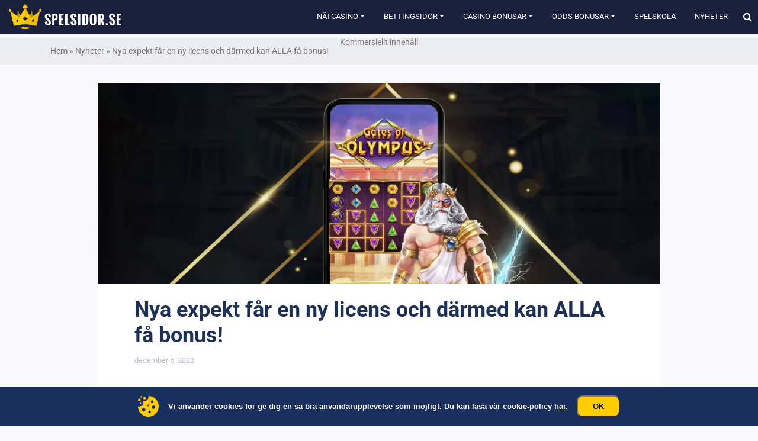

--- FILE ---
content_type: text/html; charset=UTF-8
request_url: https://www.spelsidor.se/nya-expext-far-en-ny-licens-och-darmed-kan-alla-fa-bonus/
body_size: 48200
content:
<!DOCTYPE html>
<html lang="sv-SE">
<head><meta charset="UTF-8"><script>if(navigator.userAgent.match(/MSIE|Internet Explorer/i)||navigator.userAgent.match(/Trident\/7\..*?rv:11/i)){var href=document.location.href;if(!href.match(/[?&]nowprocket/)){if(href.indexOf("?")==-1){if(href.indexOf("#")==-1){document.location.href=href+"?nowprocket=1"}else{document.location.href=href.replace("#","?nowprocket=1#")}}else{if(href.indexOf("#")==-1){document.location.href=href+"&nowprocket=1"}else{document.location.href=href.replace("#","&nowprocket=1#")}}}}</script><script>(()=>{class RocketLazyLoadScripts{constructor(){this.v="2.0.4",this.userEvents=["keydown","keyup","mousedown","mouseup","mousemove","mouseover","mouseout","touchmove","touchstart","touchend","touchcancel","wheel","click","dblclick","input"],this.attributeEvents=["onblur","onclick","oncontextmenu","ondblclick","onfocus","onmousedown","onmouseenter","onmouseleave","onmousemove","onmouseout","onmouseover","onmouseup","onmousewheel","onscroll","onsubmit"]}async t(){this.i(),this.o(),/iP(ad|hone)/.test(navigator.userAgent)&&this.h(),this.u(),this.l(this),this.m(),this.k(this),this.p(this),this._(),await Promise.all([this.R(),this.L()]),this.lastBreath=Date.now(),this.S(this),this.P(),this.D(),this.O(),this.M(),await this.C(this.delayedScripts.normal),await this.C(this.delayedScripts.defer),await this.C(this.delayedScripts.async),await this.T(),await this.F(),await this.j(),await this.A(),window.dispatchEvent(new Event("rocket-allScriptsLoaded")),this.everythingLoaded=!0,this.lastTouchEnd&&await new Promise(t=>setTimeout(t,500-Date.now()+this.lastTouchEnd)),this.I(),this.H(),this.U(),this.W()}i(){this.CSPIssue=sessionStorage.getItem("rocketCSPIssue"),document.addEventListener("securitypolicyviolation",t=>{this.CSPIssue||"script-src-elem"!==t.violatedDirective||"data"!==t.blockedURI||(this.CSPIssue=!0,sessionStorage.setItem("rocketCSPIssue",!0))},{isRocket:!0})}o(){window.addEventListener("pageshow",t=>{this.persisted=t.persisted,this.realWindowLoadedFired=!0},{isRocket:!0}),window.addEventListener("pagehide",()=>{this.onFirstUserAction=null},{isRocket:!0})}h(){let t;function e(e){t=e}window.addEventListener("touchstart",e,{isRocket:!0}),window.addEventListener("touchend",function i(o){o.changedTouches[0]&&t.changedTouches[0]&&Math.abs(o.changedTouches[0].pageX-t.changedTouches[0].pageX)<10&&Math.abs(o.changedTouches[0].pageY-t.changedTouches[0].pageY)<10&&o.timeStamp-t.timeStamp<200&&(window.removeEventListener("touchstart",e,{isRocket:!0}),window.removeEventListener("touchend",i,{isRocket:!0}),"INPUT"===o.target.tagName&&"text"===o.target.type||(o.target.dispatchEvent(new TouchEvent("touchend",{target:o.target,bubbles:!0})),o.target.dispatchEvent(new MouseEvent("mouseover",{target:o.target,bubbles:!0})),o.target.dispatchEvent(new PointerEvent("click",{target:o.target,bubbles:!0,cancelable:!0,detail:1,clientX:o.changedTouches[0].clientX,clientY:o.changedTouches[0].clientY})),event.preventDefault()))},{isRocket:!0})}q(t){this.userActionTriggered||("mousemove"!==t.type||this.firstMousemoveIgnored?"keyup"===t.type||"mouseover"===t.type||"mouseout"===t.type||(this.userActionTriggered=!0,this.onFirstUserAction&&this.onFirstUserAction()):this.firstMousemoveIgnored=!0),"click"===t.type&&t.preventDefault(),t.stopPropagation(),t.stopImmediatePropagation(),"touchstart"===this.lastEvent&&"touchend"===t.type&&(this.lastTouchEnd=Date.now()),"click"===t.type&&(this.lastTouchEnd=0),this.lastEvent=t.type,t.composedPath&&t.composedPath()[0].getRootNode()instanceof ShadowRoot&&(t.rocketTarget=t.composedPath()[0]),this.savedUserEvents.push(t)}u(){this.savedUserEvents=[],this.userEventHandler=this.q.bind(this),this.userEvents.forEach(t=>window.addEventListener(t,this.userEventHandler,{passive:!1,isRocket:!0})),document.addEventListener("visibilitychange",this.userEventHandler,{isRocket:!0})}U(){this.userEvents.forEach(t=>window.removeEventListener(t,this.userEventHandler,{passive:!1,isRocket:!0})),document.removeEventListener("visibilitychange",this.userEventHandler,{isRocket:!0}),this.savedUserEvents.forEach(t=>{(t.rocketTarget||t.target).dispatchEvent(new window[t.constructor.name](t.type,t))})}m(){const t="return false",e=Array.from(this.attributeEvents,t=>"data-rocket-"+t),i="["+this.attributeEvents.join("],[")+"]",o="[data-rocket-"+this.attributeEvents.join("],[data-rocket-")+"]",s=(e,i,o)=>{o&&o!==t&&(e.setAttribute("data-rocket-"+i,o),e["rocket"+i]=new Function("event",o),e.setAttribute(i,t))};new MutationObserver(t=>{for(const n of t)"attributes"===n.type&&(n.attributeName.startsWith("data-rocket-")||this.everythingLoaded?n.attributeName.startsWith("data-rocket-")&&this.everythingLoaded&&this.N(n.target,n.attributeName.substring(12)):s(n.target,n.attributeName,n.target.getAttribute(n.attributeName))),"childList"===n.type&&n.addedNodes.forEach(t=>{if(t.nodeType===Node.ELEMENT_NODE)if(this.everythingLoaded)for(const i of[t,...t.querySelectorAll(o)])for(const t of i.getAttributeNames())e.includes(t)&&this.N(i,t.substring(12));else for(const e of[t,...t.querySelectorAll(i)])for(const t of e.getAttributeNames())this.attributeEvents.includes(t)&&s(e,t,e.getAttribute(t))})}).observe(document,{subtree:!0,childList:!0,attributeFilter:[...this.attributeEvents,...e]})}I(){this.attributeEvents.forEach(t=>{document.querySelectorAll("[data-rocket-"+t+"]").forEach(e=>{this.N(e,t)})})}N(t,e){const i=t.getAttribute("data-rocket-"+e);i&&(t.setAttribute(e,i),t.removeAttribute("data-rocket-"+e))}k(t){Object.defineProperty(HTMLElement.prototype,"onclick",{get(){return this.rocketonclick||null},set(e){this.rocketonclick=e,this.setAttribute(t.everythingLoaded?"onclick":"data-rocket-onclick","this.rocketonclick(event)")}})}S(t){function e(e,i){let o=e[i];e[i]=null,Object.defineProperty(e,i,{get:()=>o,set(s){t.everythingLoaded?o=s:e["rocket"+i]=o=s}})}e(document,"onreadystatechange"),e(window,"onload"),e(window,"onpageshow");try{Object.defineProperty(document,"readyState",{get:()=>t.rocketReadyState,set(e){t.rocketReadyState=e},configurable:!0}),document.readyState="loading"}catch(t){console.log("WPRocket DJE readyState conflict, bypassing")}}l(t){this.originalAddEventListener=EventTarget.prototype.addEventListener,this.originalRemoveEventListener=EventTarget.prototype.removeEventListener,this.savedEventListeners=[],EventTarget.prototype.addEventListener=function(e,i,o){o&&o.isRocket||!t.B(e,this)&&!t.userEvents.includes(e)||t.B(e,this)&&!t.userActionTriggered||e.startsWith("rocket-")||t.everythingLoaded?t.originalAddEventListener.call(this,e,i,o):(t.savedEventListeners.push({target:this,remove:!1,type:e,func:i,options:o}),"mouseenter"!==e&&"mouseleave"!==e||t.originalAddEventListener.call(this,e,t.savedUserEvents.push,o))},EventTarget.prototype.removeEventListener=function(e,i,o){o&&o.isRocket||!t.B(e,this)&&!t.userEvents.includes(e)||t.B(e,this)&&!t.userActionTriggered||e.startsWith("rocket-")||t.everythingLoaded?t.originalRemoveEventListener.call(this,e,i,o):t.savedEventListeners.push({target:this,remove:!0,type:e,func:i,options:o})}}J(t,e){this.savedEventListeners=this.savedEventListeners.filter(i=>{let o=i.type,s=i.target||window;return e!==o||t!==s||(this.B(o,s)&&(i.type="rocket-"+o),this.$(i),!1)})}H(){EventTarget.prototype.addEventListener=this.originalAddEventListener,EventTarget.prototype.removeEventListener=this.originalRemoveEventListener,this.savedEventListeners.forEach(t=>this.$(t))}$(t){t.remove?this.originalRemoveEventListener.call(t.target,t.type,t.func,t.options):this.originalAddEventListener.call(t.target,t.type,t.func,t.options)}p(t){let e;function i(e){return t.everythingLoaded?e:e.split(" ").map(t=>"load"===t||t.startsWith("load.")?"rocket-jquery-load":t).join(" ")}function o(o){function s(e){const s=o.fn[e];o.fn[e]=o.fn.init.prototype[e]=function(){return this[0]===window&&t.userActionTriggered&&("string"==typeof arguments[0]||arguments[0]instanceof String?arguments[0]=i(arguments[0]):"object"==typeof arguments[0]&&Object.keys(arguments[0]).forEach(t=>{const e=arguments[0][t];delete arguments[0][t],arguments[0][i(t)]=e})),s.apply(this,arguments),this}}if(o&&o.fn&&!t.allJQueries.includes(o)){const e={DOMContentLoaded:[],"rocket-DOMContentLoaded":[]};for(const t in e)document.addEventListener(t,()=>{e[t].forEach(t=>t())},{isRocket:!0});o.fn.ready=o.fn.init.prototype.ready=function(i){function s(){parseInt(o.fn.jquery)>2?setTimeout(()=>i.bind(document)(o)):i.bind(document)(o)}return"function"==typeof i&&(t.realDomReadyFired?!t.userActionTriggered||t.fauxDomReadyFired?s():e["rocket-DOMContentLoaded"].push(s):e.DOMContentLoaded.push(s)),o([])},s("on"),s("one"),s("off"),t.allJQueries.push(o)}e=o}t.allJQueries=[],o(window.jQuery),Object.defineProperty(window,"jQuery",{get:()=>e,set(t){o(t)}})}P(){const t=new Map;document.write=document.writeln=function(e){const i=document.currentScript,o=document.createRange(),s=i.parentElement;let n=t.get(i);void 0===n&&(n=i.nextSibling,t.set(i,n));const c=document.createDocumentFragment();o.setStart(c,0),c.appendChild(o.createContextualFragment(e)),s.insertBefore(c,n)}}async R(){return new Promise(t=>{this.userActionTriggered?t():this.onFirstUserAction=t})}async L(){return new Promise(t=>{document.addEventListener("DOMContentLoaded",()=>{this.realDomReadyFired=!0,t()},{isRocket:!0})})}async j(){return this.realWindowLoadedFired?Promise.resolve():new Promise(t=>{window.addEventListener("load",t,{isRocket:!0})})}M(){this.pendingScripts=[];this.scriptsMutationObserver=new MutationObserver(t=>{for(const e of t)e.addedNodes.forEach(t=>{"SCRIPT"!==t.tagName||t.noModule||t.isWPRocket||this.pendingScripts.push({script:t,promise:new Promise(e=>{const i=()=>{const i=this.pendingScripts.findIndex(e=>e.script===t);i>=0&&this.pendingScripts.splice(i,1),e()};t.addEventListener("load",i,{isRocket:!0}),t.addEventListener("error",i,{isRocket:!0}),setTimeout(i,1e3)})})})}),this.scriptsMutationObserver.observe(document,{childList:!0,subtree:!0})}async F(){await this.X(),this.pendingScripts.length?(await this.pendingScripts[0].promise,await this.F()):this.scriptsMutationObserver.disconnect()}D(){this.delayedScripts={normal:[],async:[],defer:[]},document.querySelectorAll("script[type$=rocketlazyloadscript]").forEach(t=>{t.hasAttribute("data-rocket-src")?t.hasAttribute("async")&&!1!==t.async?this.delayedScripts.async.push(t):t.hasAttribute("defer")&&!1!==t.defer||"module"===t.getAttribute("data-rocket-type")?this.delayedScripts.defer.push(t):this.delayedScripts.normal.push(t):this.delayedScripts.normal.push(t)})}async _(){await this.L();let t=[];document.querySelectorAll("script[type$=rocketlazyloadscript][data-rocket-src]").forEach(e=>{let i=e.getAttribute("data-rocket-src");if(i&&!i.startsWith("data:")){i.startsWith("//")&&(i=location.protocol+i);try{const o=new URL(i).origin;o!==location.origin&&t.push({src:o,crossOrigin:e.crossOrigin||"module"===e.getAttribute("data-rocket-type")})}catch(t){}}}),t=[...new Map(t.map(t=>[JSON.stringify(t),t])).values()],this.Y(t,"preconnect")}async G(t){if(await this.K(),!0!==t.noModule||!("noModule"in HTMLScriptElement.prototype))return new Promise(e=>{let i;function o(){(i||t).setAttribute("data-rocket-status","executed"),e()}try{if(navigator.userAgent.includes("Firefox/")||""===navigator.vendor||this.CSPIssue)i=document.createElement("script"),[...t.attributes].forEach(t=>{let e=t.nodeName;"type"!==e&&("data-rocket-type"===e&&(e="type"),"data-rocket-src"===e&&(e="src"),i.setAttribute(e,t.nodeValue))}),t.text&&(i.text=t.text),t.nonce&&(i.nonce=t.nonce),i.hasAttribute("src")?(i.addEventListener("load",o,{isRocket:!0}),i.addEventListener("error",()=>{i.setAttribute("data-rocket-status","failed-network"),e()},{isRocket:!0}),setTimeout(()=>{i.isConnected||e()},1)):(i.text=t.text,o()),i.isWPRocket=!0,t.parentNode.replaceChild(i,t);else{const i=t.getAttribute("data-rocket-type"),s=t.getAttribute("data-rocket-src");i?(t.type=i,t.removeAttribute("data-rocket-type")):t.removeAttribute("type"),t.addEventListener("load",o,{isRocket:!0}),t.addEventListener("error",i=>{this.CSPIssue&&i.target.src.startsWith("data:")?(console.log("WPRocket: CSP fallback activated"),t.removeAttribute("src"),this.G(t).then(e)):(t.setAttribute("data-rocket-status","failed-network"),e())},{isRocket:!0}),s?(t.fetchPriority="high",t.removeAttribute("data-rocket-src"),t.src=s):t.src="data:text/javascript;base64,"+window.btoa(unescape(encodeURIComponent(t.text)))}}catch(i){t.setAttribute("data-rocket-status","failed-transform"),e()}});t.setAttribute("data-rocket-status","skipped")}async C(t){const e=t.shift();return e?(e.isConnected&&await this.G(e),this.C(t)):Promise.resolve()}O(){this.Y([...this.delayedScripts.normal,...this.delayedScripts.defer,...this.delayedScripts.async],"preload")}Y(t,e){this.trash=this.trash||[];let i=!0;var o=document.createDocumentFragment();t.forEach(t=>{const s=t.getAttribute&&t.getAttribute("data-rocket-src")||t.src;if(s&&!s.startsWith("data:")){const n=document.createElement("link");n.href=s,n.rel=e,"preconnect"!==e&&(n.as="script",n.fetchPriority=i?"high":"low"),t.getAttribute&&"module"===t.getAttribute("data-rocket-type")&&(n.crossOrigin=!0),t.crossOrigin&&(n.crossOrigin=t.crossOrigin),t.integrity&&(n.integrity=t.integrity),t.nonce&&(n.nonce=t.nonce),o.appendChild(n),this.trash.push(n),i=!1}}),document.head.appendChild(o)}W(){this.trash.forEach(t=>t.remove())}async T(){try{document.readyState="interactive"}catch(t){}this.fauxDomReadyFired=!0;try{await this.K(),this.J(document,"readystatechange"),document.dispatchEvent(new Event("rocket-readystatechange")),await this.K(),document.rocketonreadystatechange&&document.rocketonreadystatechange(),await this.K(),this.J(document,"DOMContentLoaded"),document.dispatchEvent(new Event("rocket-DOMContentLoaded")),await this.K(),this.J(window,"DOMContentLoaded"),window.dispatchEvent(new Event("rocket-DOMContentLoaded"))}catch(t){console.error(t)}}async A(){try{document.readyState="complete"}catch(t){}try{await this.K(),this.J(document,"readystatechange"),document.dispatchEvent(new Event("rocket-readystatechange")),await this.K(),document.rocketonreadystatechange&&document.rocketonreadystatechange(),await this.K(),this.J(window,"load"),window.dispatchEvent(new Event("rocket-load")),await this.K(),window.rocketonload&&window.rocketonload(),await this.K(),this.allJQueries.forEach(t=>t(window).trigger("rocket-jquery-load")),await this.K(),this.J(window,"pageshow");const t=new Event("rocket-pageshow");t.persisted=this.persisted,window.dispatchEvent(t),await this.K(),window.rocketonpageshow&&window.rocketonpageshow({persisted:this.persisted})}catch(t){console.error(t)}}async K(){Date.now()-this.lastBreath>45&&(await this.X(),this.lastBreath=Date.now())}async X(){return document.hidden?new Promise(t=>setTimeout(t)):new Promise(t=>requestAnimationFrame(t))}B(t,e){return e===document&&"readystatechange"===t||(e===document&&"DOMContentLoaded"===t||(e===window&&"DOMContentLoaded"===t||(e===window&&"load"===t||e===window&&"pageshow"===t)))}static run(){(new RocketLazyLoadScripts).t()}}RocketLazyLoadScripts.run()})();</script>
	
	<meta name="viewport" content="width=device-width, initial-scale=1, shrink-to-fit=no">
	<link rel="profile" href="https://gmpg.org/xfn/11">
    <!-- Google Tag Manager -->
<script>(function(w,d,s,l,i){w[l]=w[l]||[];w[l].push({'gtm.start':
            new Date().getTime(),event:'gtm.js'});var f=d.getElementsByTagName(s)[0],
        j=d.createElement(s),dl=l!='dataLayer'?'&l='+l:'';j.async=true;j.src=
        'https://www.googletagmanager.com/gtm.js?id='+i+dl + '';f.parentNode.insertBefore(j,f);
    })(window,document,'script','dataLayer', 'GTM-M8M7ZPN');</script>
<!-- End Google Tag Manager -->
<script>var clicky_site_ids = clicky_site_ids || []; clicky_site_ids.push(101165341);</script>
<script async src="//static.getclicky.com/js"></script>
<meta name='robots' content='index, follow, max-image-preview:large, max-snippet:-1, max-video-preview:-1' />
	<style></style>
	
	<!-- This site is optimized with the Yoast SEO plugin v26.7 - https://yoast.com/wordpress/plugins/seo/ -->
	<title>Nya expekt har helt ny licens - Bonus till alla spelare!</title>
<link data-rocket-preload as="style" href="https://fonts.googleapis.com/css?family=Droid%20Sans%3A300%2C400%2C700%7CLato%3A300%2C400%2C700%7CMontserrat%3A300%2C400%2C700%7CRoboto%3A400%2C700%2C900&#038;display=swap" rel="preload">
<link href="https://fonts.googleapis.com/css?family=Droid%20Sans%3A300%2C400%2C700%7CLato%3A300%2C400%2C700%7CMontserrat%3A300%2C400%2C700%7CRoboto%3A400%2C700%2C900&#038;display=swap" media="print" onload="this.media=&#039;all&#039;" rel="stylesheet">
<style id="wpr-usedcss">img:is([sizes=auto i],[sizes^="auto," i]){contain-intrinsic-size:3000px 1500px}img.emoji{display:inline!important;border:none!important;box-shadow:none!important;height:1em!important;width:1em!important;margin:0 .07em!important;vertical-align:-.1em!important;background:0 0!important;padding:0!important}.wp-block-button__link{align-content:center;box-sizing:border-box;cursor:pointer;display:inline-block;height:100%;text-align:center;word-break:break-word}:where(.wp-block-button__link){border-radius:9999px;box-shadow:none;padding:calc(.667em + 2px) calc(1.333em + 2px);text-decoration:none}.wp-block-buttons>.wp-block-button.has-custom-width{max-width:none}.wp-block-buttons>.wp-block-button.has-custom-width .wp-block-button__link{width:100%}.wp-block-buttons>.wp-block-button.wp-block-button__width-100{flex-basis:100%;width:100%}:root :where(.wp-block-button .wp-block-button__link.is-style-outline),:root :where(.wp-block-button.is-style-outline>.wp-block-button__link){border:2px solid;padding:.667em 1.333em}:root :where(.wp-block-button .wp-block-button__link.is-style-outline:not(.has-text-color)),:root :where(.wp-block-button.is-style-outline>.wp-block-button__link:not(.has-text-color)){color:currentColor}:root :where(.wp-block-button .wp-block-button__link.is-style-outline:not(.has-background)),:root :where(.wp-block-button.is-style-outline>.wp-block-button__link:not(.has-background)){background-color:initial;background-image:none}.wp-block-buttons{box-sizing:border-box}.wp-block-buttons>.wp-block-button{display:inline-block;margin:0}.wp-block-buttons .wp-block-button__link{width:100%}:where(.wp-block-calendar table:not(.has-background) th){background:#ddd}.wp-block-columns{align-items:normal!important;box-sizing:border-box;display:flex;flex-wrap:wrap!important}@media (min-width:782px){.wp-block-columns{flex-wrap:nowrap!important}}@media (max-width:781px){.wp-block-columns:not(.is-not-stacked-on-mobile)>.wp-block-column{flex-basis:100%!important}}@media (min-width:782px){.wp-block-columns:not(.is-not-stacked-on-mobile)>.wp-block-column{flex-basis:0;flex-grow:1}.wp-block-columns:not(.is-not-stacked-on-mobile)>.wp-block-column[style*=flex-basis]{flex-grow:0}}.wp-block-columns.is-not-stacked-on-mobile{flex-wrap:nowrap!important}.wp-block-columns.is-not-stacked-on-mobile>.wp-block-column{flex-basis:0;flex-grow:1}.wp-block-columns.is-not-stacked-on-mobile>.wp-block-column[style*=flex-basis]{flex-grow:0}:where(.wp-block-columns){margin-bottom:1.75em}:where(.wp-block-columns.has-background){padding:1.25em 2.375em}.wp-block-column{flex-grow:1;min-width:0;overflow-wrap:break-word;word-break:break-word}:where(.wp-block-post-comments input[type=submit]){border:none}:where(.wp-block-cover-image:not(.has-text-color)),:where(.wp-block-cover:not(.has-text-color)){color:#fff}:where(.wp-block-cover-image.is-light:not(.has-text-color)),:where(.wp-block-cover.is-light:not(.has-text-color)){color:#000}:root :where(.wp-block-cover h1:not(.has-text-color)),:root :where(.wp-block-cover h2:not(.has-text-color)),:root :where(.wp-block-cover h3:not(.has-text-color)),:root :where(.wp-block-cover h4:not(.has-text-color)),:root :where(.wp-block-cover h5:not(.has-text-color)),:root :where(.wp-block-cover h6:not(.has-text-color)),:root :where(.wp-block-cover p:not(.has-text-color)){color:inherit}:where(.wp-block-file){margin-bottom:1.5em}:where(.wp-block-file__button){border-radius:2em;display:inline-block;padding:.5em 1em}:where(.wp-block-file__button):is(a):active,:where(.wp-block-file__button):is(a):focus,:where(.wp-block-file__button):is(a):hover,:where(.wp-block-file__button):is(a):visited{box-shadow:none;color:#fff;opacity:.85;text-decoration:none}:where(.wp-block-group.wp-block-group-is-layout-constrained){position:relative}h1.has-background,h2.has-background,h3.has-background,h6.has-background{padding:1.25em 2.375em}:root :where(.wp-block-image.is-style-rounded img,.wp-block-image .is-style-rounded img){border-radius:9999px}:where(.wp-block-latest-comments:not([style*=line-height] .wp-block-latest-comments__comment)){line-height:1.1}:where(.wp-block-latest-comments:not([style*=line-height] .wp-block-latest-comments__comment-excerpt p)){line-height:1.8}:root :where(.wp-block-latest-posts.is-grid){padding:0}:root :where(.wp-block-latest-posts.wp-block-latest-posts__list){padding-left:0}ol,ul{box-sizing:border-box}:root :where(.wp-block-list.has-background){padding:1.25em 2.375em}:where(.wp-block-navigation.has-background .wp-block-navigation-item a:not(.wp-element-button)),:where(.wp-block-navigation.has-background .wp-block-navigation-submenu a:not(.wp-element-button)){padding:.5em 1em}:where(.wp-block-navigation .wp-block-navigation__submenu-container .wp-block-navigation-item a:not(.wp-element-button)),:where(.wp-block-navigation .wp-block-navigation__submenu-container .wp-block-navigation-submenu a:not(.wp-element-button)),:where(.wp-block-navigation .wp-block-navigation__submenu-container .wp-block-navigation-submenu button.wp-block-navigation-item__content),:where(.wp-block-navigation .wp-block-navigation__submenu-container .wp-block-pages-list__item button.wp-block-navigation-item__content){padding:.5em 1em}:root :where(p.has-background){padding:1.25em 2.375em}:where(p.has-text-color:not(.has-link-color)) a{color:inherit}:where(.wp-block-post-comments-form) input:not([type=submit]),:where(.wp-block-post-comments-form) textarea{border:1px solid #949494;font-family:inherit;font-size:1em}:where(.wp-block-post-comments-form) input:where(:not([type=submit]):not([type=checkbox])),:where(.wp-block-post-comments-form) textarea{padding:calc(.667em + 2px)}:where(.wp-block-post-excerpt){box-sizing:border-box;margin-bottom:var(--wp--style--block-gap);margin-top:var(--wp--style--block-gap)}:where(.wp-block-preformatted.has-background){padding:1.25em 2.375em}:where(.wp-block-search__button){border:1px solid #ccc;padding:6px 10px}:where(.wp-block-search__input){font-family:inherit;font-size:inherit;font-style:inherit;font-weight:inherit;letter-spacing:inherit;line-height:inherit;text-transform:inherit}:where(.wp-block-search__button-inside .wp-block-search__inside-wrapper){border:1px solid #949494;box-sizing:border-box;padding:4px}:where(.wp-block-search__button-inside .wp-block-search__inside-wrapper) .wp-block-search__input{border:none;border-radius:0;padding:0 4px}:where(.wp-block-search__button-inside .wp-block-search__inside-wrapper) .wp-block-search__input:focus{outline:0}:where(.wp-block-search__button-inside .wp-block-search__inside-wrapper) :where(.wp-block-search__button){padding:4px 8px}.wp-block-separator{border:none;border-top:2px solid}:root :where(.wp-block-separator.is-style-dots){height:auto;line-height:1;text-align:center}:root :where(.wp-block-separator.is-style-dots):before{color:currentColor;content:"···";font-family:serif;font-size:1.5em;letter-spacing:2em;padding-left:2em}:root :where(.wp-block-site-logo.is-style-rounded){border-radius:9999px}:where(.wp-block-social-links:not(.is-style-logos-only)) .wp-social-link{background-color:#f0f0f0;color:#444}:where(.wp-block-social-links:not(.is-style-logos-only)) .wp-social-link-amazon{background-color:#f90;color:#fff}:where(.wp-block-social-links:not(.is-style-logos-only)) .wp-social-link-bandcamp{background-color:#1ea0c3;color:#fff}:where(.wp-block-social-links:not(.is-style-logos-only)) .wp-social-link-behance{background-color:#0757fe;color:#fff}:where(.wp-block-social-links:not(.is-style-logos-only)) .wp-social-link-bluesky{background-color:#0a7aff;color:#fff}:where(.wp-block-social-links:not(.is-style-logos-only)) .wp-social-link-codepen{background-color:#1e1f26;color:#fff}:where(.wp-block-social-links:not(.is-style-logos-only)) .wp-social-link-deviantart{background-color:#02e49b;color:#fff}:where(.wp-block-social-links:not(.is-style-logos-only)) .wp-social-link-discord{background-color:#5865f2;color:#fff}:where(.wp-block-social-links:not(.is-style-logos-only)) .wp-social-link-dribbble{background-color:#e94c89;color:#fff}:where(.wp-block-social-links:not(.is-style-logos-only)) .wp-social-link-dropbox{background-color:#4280ff;color:#fff}:where(.wp-block-social-links:not(.is-style-logos-only)) .wp-social-link-etsy{background-color:#f45800;color:#fff}:where(.wp-block-social-links:not(.is-style-logos-only)) .wp-social-link-facebook{background-color:#0866ff;color:#fff}:where(.wp-block-social-links:not(.is-style-logos-only)) .wp-social-link-fivehundredpx{background-color:#000;color:#fff}:where(.wp-block-social-links:not(.is-style-logos-only)) .wp-social-link-flickr{background-color:#0461dd;color:#fff}:where(.wp-block-social-links:not(.is-style-logos-only)) .wp-social-link-foursquare{background-color:#e65678;color:#fff}:where(.wp-block-social-links:not(.is-style-logos-only)) .wp-social-link-github{background-color:#24292d;color:#fff}:where(.wp-block-social-links:not(.is-style-logos-only)) .wp-social-link-goodreads{background-color:#eceadd;color:#382110}:where(.wp-block-social-links:not(.is-style-logos-only)) .wp-social-link-google{background-color:#ea4434;color:#fff}:where(.wp-block-social-links:not(.is-style-logos-only)) .wp-social-link-gravatar{background-color:#1d4fc4;color:#fff}:where(.wp-block-social-links:not(.is-style-logos-only)) .wp-social-link-instagram{background-color:#f00075;color:#fff}:where(.wp-block-social-links:not(.is-style-logos-only)) .wp-social-link-lastfm{background-color:#e21b24;color:#fff}:where(.wp-block-social-links:not(.is-style-logos-only)) .wp-social-link-linkedin{background-color:#0d66c2;color:#fff}:where(.wp-block-social-links:not(.is-style-logos-only)) .wp-social-link-mastodon{background-color:#3288d4;color:#fff}:where(.wp-block-social-links:not(.is-style-logos-only)) .wp-social-link-medium{background-color:#000;color:#fff}:where(.wp-block-social-links:not(.is-style-logos-only)) .wp-social-link-meetup{background-color:#f6405f;color:#fff}:where(.wp-block-social-links:not(.is-style-logos-only)) .wp-social-link-patreon{background-color:#000;color:#fff}:where(.wp-block-social-links:not(.is-style-logos-only)) .wp-social-link-pinterest{background-color:#e60122;color:#fff}:where(.wp-block-social-links:not(.is-style-logos-only)) .wp-social-link-pocket{background-color:#ef4155;color:#fff}:where(.wp-block-social-links:not(.is-style-logos-only)) .wp-social-link-reddit{background-color:#ff4500;color:#fff}:where(.wp-block-social-links:not(.is-style-logos-only)) .wp-social-link-skype{background-color:#0478d7;color:#fff}:where(.wp-block-social-links:not(.is-style-logos-only)) .wp-social-link-snapchat{background-color:#fefc00;color:#fff;stroke:#000}:where(.wp-block-social-links:not(.is-style-logos-only)) .wp-social-link-soundcloud{background-color:#ff5600;color:#fff}:where(.wp-block-social-links:not(.is-style-logos-only)) .wp-social-link-spotify{background-color:#1bd760;color:#fff}:where(.wp-block-social-links:not(.is-style-logos-only)) .wp-social-link-telegram{background-color:#2aabee;color:#fff}:where(.wp-block-social-links:not(.is-style-logos-only)) .wp-social-link-threads{background-color:#000;color:#fff}:where(.wp-block-social-links:not(.is-style-logos-only)) .wp-social-link-tiktok{background-color:#000;color:#fff}:where(.wp-block-social-links:not(.is-style-logos-only)) .wp-social-link-tumblr{background-color:#011835;color:#fff}:where(.wp-block-social-links:not(.is-style-logos-only)) .wp-social-link-twitch{background-color:#6440a4;color:#fff}:where(.wp-block-social-links:not(.is-style-logos-only)) .wp-social-link-twitter{background-color:#1da1f2;color:#fff}:where(.wp-block-social-links:not(.is-style-logos-only)) .wp-social-link-vimeo{background-color:#1eb7ea;color:#fff}:where(.wp-block-social-links:not(.is-style-logos-only)) .wp-social-link-vk{background-color:#4680c2;color:#fff}:where(.wp-block-social-links:not(.is-style-logos-only)) .wp-social-link-wordpress{background-color:#3499cd;color:#fff}:where(.wp-block-social-links:not(.is-style-logos-only)) .wp-social-link-whatsapp{background-color:#25d366;color:#fff}:where(.wp-block-social-links:not(.is-style-logos-only)) .wp-social-link-x{background-color:#000;color:#fff}:where(.wp-block-social-links:not(.is-style-logos-only)) .wp-social-link-yelp{background-color:#d32422;color:#fff}:where(.wp-block-social-links:not(.is-style-logos-only)) .wp-social-link-youtube{background-color:red;color:#fff}:where(.wp-block-social-links.is-style-logos-only) .wp-social-link{background:0 0}:where(.wp-block-social-links.is-style-logos-only) .wp-social-link svg{height:1.25em;width:1.25em}:where(.wp-block-social-links.is-style-logos-only) .wp-social-link-amazon{color:#f90}:where(.wp-block-social-links.is-style-logos-only) .wp-social-link-bandcamp{color:#1ea0c3}:where(.wp-block-social-links.is-style-logos-only) .wp-social-link-behance{color:#0757fe}:where(.wp-block-social-links.is-style-logos-only) .wp-social-link-bluesky{color:#0a7aff}:where(.wp-block-social-links.is-style-logos-only) .wp-social-link-codepen{color:#1e1f26}:where(.wp-block-social-links.is-style-logos-only) .wp-social-link-deviantart{color:#02e49b}:where(.wp-block-social-links.is-style-logos-only) .wp-social-link-discord{color:#5865f2}:where(.wp-block-social-links.is-style-logos-only) .wp-social-link-dribbble{color:#e94c89}:where(.wp-block-social-links.is-style-logos-only) .wp-social-link-dropbox{color:#4280ff}:where(.wp-block-social-links.is-style-logos-only) .wp-social-link-etsy{color:#f45800}:where(.wp-block-social-links.is-style-logos-only) .wp-social-link-facebook{color:#0866ff}:where(.wp-block-social-links.is-style-logos-only) .wp-social-link-fivehundredpx{color:#000}:where(.wp-block-social-links.is-style-logos-only) .wp-social-link-flickr{color:#0461dd}:where(.wp-block-social-links.is-style-logos-only) .wp-social-link-foursquare{color:#e65678}:where(.wp-block-social-links.is-style-logos-only) .wp-social-link-github{color:#24292d}:where(.wp-block-social-links.is-style-logos-only) .wp-social-link-goodreads{color:#382110}:where(.wp-block-social-links.is-style-logos-only) .wp-social-link-google{color:#ea4434}:where(.wp-block-social-links.is-style-logos-only) .wp-social-link-gravatar{color:#1d4fc4}:where(.wp-block-social-links.is-style-logos-only) .wp-social-link-instagram{color:#f00075}:where(.wp-block-social-links.is-style-logos-only) .wp-social-link-lastfm{color:#e21b24}:where(.wp-block-social-links.is-style-logos-only) .wp-social-link-linkedin{color:#0d66c2}:where(.wp-block-social-links.is-style-logos-only) .wp-social-link-mastodon{color:#3288d4}:where(.wp-block-social-links.is-style-logos-only) .wp-social-link-medium{color:#000}:where(.wp-block-social-links.is-style-logos-only) .wp-social-link-meetup{color:#f6405f}:where(.wp-block-social-links.is-style-logos-only) .wp-social-link-patreon{color:#000}:where(.wp-block-social-links.is-style-logos-only) .wp-social-link-pinterest{color:#e60122}:where(.wp-block-social-links.is-style-logos-only) .wp-social-link-pocket{color:#ef4155}:where(.wp-block-social-links.is-style-logos-only) .wp-social-link-reddit{color:#ff4500}:where(.wp-block-social-links.is-style-logos-only) .wp-social-link-skype{color:#0478d7}:where(.wp-block-social-links.is-style-logos-only) .wp-social-link-snapchat{color:#fff;stroke:#000}:where(.wp-block-social-links.is-style-logos-only) .wp-social-link-soundcloud{color:#ff5600}:where(.wp-block-social-links.is-style-logos-only) .wp-social-link-spotify{color:#1bd760}:where(.wp-block-social-links.is-style-logos-only) .wp-social-link-telegram{color:#2aabee}:where(.wp-block-social-links.is-style-logos-only) .wp-social-link-threads{color:#000}:where(.wp-block-social-links.is-style-logos-only) .wp-social-link-tiktok{color:#000}:where(.wp-block-social-links.is-style-logos-only) .wp-social-link-tumblr{color:#011835}:where(.wp-block-social-links.is-style-logos-only) .wp-social-link-twitch{color:#6440a4}:where(.wp-block-social-links.is-style-logos-only) .wp-social-link-twitter{color:#1da1f2}:where(.wp-block-social-links.is-style-logos-only) .wp-social-link-vimeo{color:#1eb7ea}:where(.wp-block-social-links.is-style-logos-only) .wp-social-link-vk{color:#4680c2}:where(.wp-block-social-links.is-style-logos-only) .wp-social-link-whatsapp{color:#25d366}:where(.wp-block-social-links.is-style-logos-only) .wp-social-link-wordpress{color:#3499cd}:where(.wp-block-social-links.is-style-logos-only) .wp-social-link-x{color:#000}:where(.wp-block-social-links.is-style-logos-only) .wp-social-link-yelp{color:#d32422}:where(.wp-block-social-links.is-style-logos-only) .wp-social-link-youtube{color:red}:root :where(.wp-block-social-links .wp-social-link a){padding:.25em}:root :where(.wp-block-social-links.is-style-logos-only .wp-social-link a){padding:0}:root :where(.wp-block-social-links.is-style-pill-shape .wp-social-link a){padding-left:.6666666667em;padding-right:.6666666667em}:root :where(.wp-block-tag-cloud.is-style-outline){display:flex;flex-wrap:wrap;gap:1ch}:root :where(.wp-block-tag-cloud.is-style-outline a){border:1px solid;font-size:unset!important;margin-right:0;padding:1ch 2ch;text-decoration:none!important}:root :where(.wp-block-table-of-contents){box-sizing:border-box}:where(.wp-block-term-description){box-sizing:border-box;margin-bottom:var(--wp--style--block-gap);margin-top:var(--wp--style--block-gap)}:where(pre.wp-block-verse){font-family:inherit}.entry-content{counter-reset:footnotes}.wp-element-button{cursor:pointer}:root{--wp--preset--font-size--normal:16px;--wp--preset--font-size--huge:42px}.has-text-align-center{text-align:center}.screen-reader-text{border:0;clip-path:inset(50%);height:1px;margin:-1px;overflow:hidden;padding:0;position:absolute;width:1px;word-wrap:normal!important}.screen-reader-text:focus{background-color:#ddd;clip-path:none;color:#444;display:block;font-size:1em;height:auto;left:5px;line-height:normal;padding:15px 23px 14px;text-decoration:none;top:5px;width:auto;z-index:100000}html :where(.has-border-color){border-style:solid}html :where([style*=border-top-color]){border-top-style:solid}html :where([style*=border-right-color]){border-right-style:solid}html :where([style*=border-bottom-color]){border-bottom-style:solid}html :where([style*=border-left-color]){border-left-style:solid}html :where([style*=border-width]){border-style:solid}html :where([style*=border-top-width]){border-top-style:solid}html :where([style*=border-right-width]){border-right-style:solid}html :where([style*=border-bottom-width]){border-bottom-style:solid}html :where([style*=border-left-width]){border-left-style:solid}html :where(img[class*=wp-image-]){height:auto;max-width:100%}:where(figure){margin:0 0 1em}html :where(.is-position-sticky){--wp-admin--admin-bar--position-offset:var(--wp-admin--admin-bar--height,0px)}@media screen and (max-width:600px){html :where(.is-position-sticky){--wp-admin--admin-bar--position-offset:0px}}.wp-block-button__link{color:#fff;background-color:#32373c;border-radius:9999px;box-shadow:none;text-decoration:none;padding:calc(.667em + 2px) calc(1.333em + 2px);font-size:1.125em}.accordion-element__title{font-size:21px;font-weight:700;line-height:20px;padding:12px 42px 12px 24px;background:#fff;color:#0e69bd;position:relative;border-radius:6px;cursor:pointer;transition:all .2s}.accordion-element__title:after{position:absolute;top:15px;right:20px;content:'\f103';font:bold 16px/1 FontAwesome}.accordion-element__text{background:#fff;color:#505e7b;border-radius:0 0 6px 6px;padding:0 23px 23px}:root{--wp--preset--aspect-ratio--square:1;--wp--preset--aspect-ratio--4-3:4/3;--wp--preset--aspect-ratio--3-4:3/4;--wp--preset--aspect-ratio--3-2:3/2;--wp--preset--aspect-ratio--2-3:2/3;--wp--preset--aspect-ratio--16-9:16/9;--wp--preset--aspect-ratio--9-16:9/16;--wp--preset--color--black:#000000;--wp--preset--color--cyan-bluish-gray:#abb8c3;--wp--preset--color--white:#ffffff;--wp--preset--color--pale-pink:#f78da7;--wp--preset--color--vivid-red:#cf2e2e;--wp--preset--color--luminous-vivid-orange:#ff6900;--wp--preset--color--luminous-vivid-amber:#fcb900;--wp--preset--color--light-green-cyan:#7bdcb5;--wp--preset--color--vivid-green-cyan:#00d084;--wp--preset--color--pale-cyan-blue:#8ed1fc;--wp--preset--color--vivid-cyan-blue:#0693e3;--wp--preset--color--vivid-purple:#9b51e0;--wp--preset--gradient--vivid-cyan-blue-to-vivid-purple:linear-gradient(135deg,rgba(6, 147, 227, 1) 0%,rgb(155, 81, 224) 100%);--wp--preset--gradient--light-green-cyan-to-vivid-green-cyan:linear-gradient(135deg,rgb(122, 220, 180) 0%,rgb(0, 208, 130) 100%);--wp--preset--gradient--luminous-vivid-amber-to-luminous-vivid-orange:linear-gradient(135deg,rgba(252, 185, 0, 1) 0%,rgba(255, 105, 0, 1) 100%);--wp--preset--gradient--luminous-vivid-orange-to-vivid-red:linear-gradient(135deg,rgba(255, 105, 0, 1) 0%,rgb(207, 46, 46) 100%);--wp--preset--gradient--very-light-gray-to-cyan-bluish-gray:linear-gradient(135deg,rgb(238, 238, 238) 0%,rgb(169, 184, 195) 100%);--wp--preset--gradient--cool-to-warm-spectrum:linear-gradient(135deg,rgb(74, 234, 220) 0%,rgb(151, 120, 209) 20%,rgb(207, 42, 186) 40%,rgb(238, 44, 130) 60%,rgb(251, 105, 98) 80%,rgb(254, 248, 76) 100%);--wp--preset--gradient--blush-light-purple:linear-gradient(135deg,rgb(255, 206, 236) 0%,rgb(152, 150, 240) 100%);--wp--preset--gradient--blush-bordeaux:linear-gradient(135deg,rgb(254, 205, 165) 0%,rgb(254, 45, 45) 50%,rgb(107, 0, 62) 100%);--wp--preset--gradient--luminous-dusk:linear-gradient(135deg,rgb(255, 203, 112) 0%,rgb(199, 81, 192) 50%,rgb(65, 88, 208) 100%);--wp--preset--gradient--pale-ocean:linear-gradient(135deg,rgb(255, 245, 203) 0%,rgb(182, 227, 212) 50%,rgb(51, 167, 181) 100%);--wp--preset--gradient--electric-grass:linear-gradient(135deg,rgb(202, 248, 128) 0%,rgb(113, 206, 126) 100%);--wp--preset--gradient--midnight:linear-gradient(135deg,rgb(2, 3, 129) 0%,rgb(40, 116, 252) 100%);--wp--preset--font-size--small:13px;--wp--preset--font-size--medium:20px;--wp--preset--font-size--large:36px;--wp--preset--font-size--x-large:42px;--wp--preset--spacing--20:0.44rem;--wp--preset--spacing--30:0.67rem;--wp--preset--spacing--40:1rem;--wp--preset--spacing--50:1.5rem;--wp--preset--spacing--60:2.25rem;--wp--preset--spacing--70:3.38rem;--wp--preset--spacing--80:5.06rem;--wp--preset--shadow--natural:6px 6px 9px rgba(0, 0, 0, .2);--wp--preset--shadow--deep:12px 12px 50px rgba(0, 0, 0, .4);--wp--preset--shadow--sharp:6px 6px 0px rgba(0, 0, 0, .2);--wp--preset--shadow--outlined:6px 6px 0px -3px rgba(255, 255, 255, 1),6px 6px rgba(0, 0, 0, 1);--wp--preset--shadow--crisp:6px 6px 0px rgba(0, 0, 0, 1)}:where(.is-layout-flex){gap:.5em}:where(.is-layout-grid){gap:.5em}body .is-layout-flex{display:flex}.is-layout-flex{flex-wrap:wrap;align-items:center}.is-layout-flex>:is(*,div){margin:0}.has-white-color{color:var(--wp--preset--color--white)!important}.has-luminous-vivid-orange-background-color{background-color:var(--wp--preset--color--luminous-vivid-orange)!important}.has-small-font-size{font-size:var(--wp--preset--font-size--small)!important}:where(.wp-block-post-template.is-layout-flex){gap:1.25em}:where(.wp-block-post-template.is-layout-grid){gap:1.25em}:where(.wp-block-columns.is-layout-flex){gap:2em}:where(.wp-block-columns.is-layout-grid){gap:2em}:root :where(.wp-block-pullquote){font-size:1.5em;line-height:1.6}.bc-loop-show-control.bc-loop-hidden-row{display:none}.bcb-block{margin-top:20px;margin-bottom:20px}@media(max-width:767.98px){.bcb-block{margin-top:20px}.bcb-block{margin-bottom:20px}}@media(max-width:1199.98px){.bcb-block{margin-top:20px}.bcb-block{margin-bottom:20px}}@media(max-width:991.98px){.bcb-block{margin-top:20px}.bcb-block{margin-bottom:20px}}@media(max-width:575.98px){.bcb-block{margin-top:10px}.bcb-block{margin-bottom:10px}}.bcb-block_more{position:relative;padding-bottom:60px}.bcb-collapse{display:inline-flex;align-items:center;cursor:pointer;text-decoration:none}@media(max-width:767.98px){.bcb-collapse{font-size:12px;line-height:16px}}.bcb-collapse[aria-expanded=true] .show{display:none}.bcb-collapse[aria-expanded=true] .hide{display:inline;margin-right:5px}.bcb-collapse[aria-expanded=false] .show{display:inline;margin-right:5px}.bcb-collapse[aria-expanded=false] .hide{display:none}.bcb-sort-btn{cursor:pointer;background-repeat:no-repeat;background-position:15px center;padding-left:50px!important;margin-bottom:20px}.bcb-sort-btn.mostpopular{background-image:url("data:image/svg+xml,%3Csvg xmlns='http://www.w3.org/2000/svg' width='20' height='17.778' viewBox='0 0 20 17.778'%3E%3Cpath id='trophy-solid' d='M19.167,2.222H15.556V.833A.831.831,0,0,0,14.722,0H5.278a.831.831,0,0,0-.833.833V2.222H.833A.831.831,0,0,0,0,3.056V5A4.531,4.531,0,0,0,2.149,8.5,8.135,8.135,0,0,0,5.969,9.944,7.681,7.681,0,0,0,8.333,12.5V15H6.667a2,2,0,0,0-2.222,1.944v.417a.418.418,0,0,0,.417.417H15.139a.418.418,0,0,0,.417-.417v-.417A2,2,0,0,0,13.333,15H11.667V12.5a7.68,7.68,0,0,0,2.365-2.556A8.106,8.106,0,0,0,17.851,8.5,4.541,4.541,0,0,0,20,5V3.056A.831.831,0,0,0,19.167,2.222ZM3.448,6.694A2.554,2.554,0,0,1,2.222,5V4.444H4.451A12.471,12.471,0,0,0,4.9,7.438,5.6,5.6,0,0,1,3.448,6.694ZM17.778,5a2.668,2.668,0,0,1-1.226,1.694,5.617,5.617,0,0,1-1.451.743,25.723,25.723,0,0,0,.444-2.993h2.233Z' fill='%236c757d'/%3E%3C/svg%3E")}.bcb-sort-btn.mostpopular.active,.bcb-sort-btn.mostpopular:hover{background-image:url("data:image/svg+xml,%3Csvg xmlns='http://www.w3.org/2000/svg' width='20' height='17.778' viewBox='0 0 20 17.778'%3E%3Cpath id='trophy-solid' d='M19.167,2.222H15.556V.833A.831.831,0,0,0,14.722,0H5.278a.831.831,0,0,0-.833.833V2.222H.833A.831.831,0,0,0,0,3.056V5A4.531,4.531,0,0,0,2.149,8.5,8.135,8.135,0,0,0,5.969,9.944,7.681,7.681,0,0,0,8.333,12.5V15H6.667a2,2,0,0,0-2.222,1.944v.417a.418.418,0,0,0,.417.417H15.139a.418.418,0,0,0,.417-.417v-.417A2,2,0,0,0,13.333,15H11.667V12.5a7.68,7.68,0,0,0,2.365-2.556A8.106,8.106,0,0,0,17.851,8.5,4.541,4.541,0,0,0,20,5V3.056A.831.831,0,0,0,19.167,2.222ZM3.448,6.694A2.554,2.554,0,0,1,2.222,5V4.444H4.451A12.471,12.471,0,0,0,4.9,7.438,5.6,5.6,0,0,1,3.448,6.694ZM17.778,5a2.668,2.668,0,0,1-1.226,1.694,5.617,5.617,0,0,1-1.451.743,25.723,25.723,0,0,0,.444-2.993h2.233Z' fill='%23FFFFFF'/%3E%3C/svg%3E")}.bcb-sort-btn.new{background-image:url("data:image/svg+xml,%3Csvg xmlns='http://www.w3.org/2000/svg' xmlns:xlink='http://www.w3.org/1999/xlink' width='20' height='20' viewBox='0 0 20 20'%3E%3Cdefs%3E%3CclipPath id='clip-new'%3E%3Crect width='20' height='20'/%3E%3C/clipPath%3E%3C/defs%3E%3Cg id='new' clip-path='url(%23clip-new)'%3E%3Cpath id='star-solid' d='M29.427.653,26.986,5.6l-5.462.8a1.2,1.2,0,0,0-.662,2.041l3.951,3.85-.935,5.439a1.2,1.2,0,0,0,1.735,1.26L30.5,16.421l4.886,2.568a1.2,1.2,0,0,0,1.735-1.26l-.935-5.439,3.951-3.85A1.2,1.2,0,0,0,39.475,6.4l-5.462-.8L31.572.653A1.2,1.2,0,0,0,29.427.653Z' transform='translate(-20.5 1.013)' fill='%236c757d'/%3E%3C/g%3E%3C/svg%3E")}.bcb-sort-btn.new.active,.bcb-sort-btn.new:hover{background-image:url("data:image/svg+xml,%3Csvg xmlns='http://www.w3.org/2000/svg' xmlns:xlink='http://www.w3.org/1999/xlink' width='20' height='20' viewBox='0 0 20 20'%3E%3Cdefs%3E%3CclipPath id='clip-new'%3E%3Crect width='20' height='20'/%3E%3C/clipPath%3E%3C/defs%3E%3Cg id='new' clip-path='url(%23clip-new)'%3E%3Cpath id='star-solid' d='M29.427.653,26.986,5.6l-5.462.8a1.2,1.2,0,0,0-.662,2.041l3.951,3.85-.935,5.439a1.2,1.2,0,0,0,1.735,1.26L30.5,16.421l4.886,2.568a1.2,1.2,0,0,0,1.735-1.26l-.935-5.439,3.951-3.85A1.2,1.2,0,0,0,39.475,6.4l-5.462-.8L31.572.653A1.2,1.2,0,0,0,29.427.653Z' transform='translate(-20.5 1.013)' fill='%23FFFFFF'/%3E%3C/g%3E%3C/svg%3E")}.bcb-sort-btn.highestbonus{background-image:url("data:image/svg+xml,%3Csvg xmlns='http://www.w3.org/2000/svg' xmlns:xlink='http://www.w3.org/1999/xlink' width='20' height='20' viewBox='0 0 20 20'%3E%3Cdefs%3E%3CclipPath id='clip-bonus'%3E%3Crect width='20' height='20'/%3E%3C/clipPath%3E%3C/defs%3E%3Cg id='bonus' clip-path='url(%23clip-bonus)'%3E%3Cpath id='coins-solid' d='M0,15.832V17.5C0,18.879,3.359,20,7.5,20S15,18.879,15,17.5V15.832C13.387,16.969,10.438,17.5,7.5,17.5S1.613,16.969,0,15.832ZM12.5,5C16.641,5,20,3.879,20,2.5S16.641,0,12.5,0,5,1.121,5,2.5,8.359,5,12.5,5ZM0,11.734V13.75c0,1.379,3.359,2.5,7.5,2.5s7.5-1.121,7.5-2.5V11.734c-1.613,1.328-4.566,2.016-7.5,2.016S1.613,13.063,0,11.734Zm16.25.43C18.488,11.73,20,10.926,20,10V8.332A9.593,9.593,0,0,1,16.25,9.68ZM7.5,6.25C3.359,6.25,0,7.648,0,9.375S3.359,12.5,7.5,12.5,15,11.1,15,9.375,11.641,6.25,7.5,6.25Zm8.566,2.2C18.41,8.027,20,7.2,20,6.25V4.582a12.717,12.717,0,0,1-6.277,1.633A4.374,4.374,0,0,1,16.066,8.449Z' transform='translate(0 3)' fill='%236c757d'/%3E%3C/g%3E%3C/svg%3E")}.bcb-sort-btn.highestbonus.active,.bcb-sort-btn.highestbonus:hover{background-image:url("data:image/svg+xml,%3Csvg xmlns='http://www.w3.org/2000/svg' xmlns:xlink='http://www.w3.org/1999/xlink' width='20' height='20' viewBox='0 0 20 20'%3E%3Cdefs%3E%3CclipPath id='clip-bonus'%3E%3Crect width='20' height='20'/%3E%3C/clipPath%3E%3C/defs%3E%3Cg id='bonus' clip-path='url(%23clip-bonus)'%3E%3Cpath id='coins-solid' d='M0,15.832V17.5C0,18.879,3.359,20,7.5,20S15,18.879,15,17.5V15.832C13.387,16.969,10.438,17.5,7.5,17.5S1.613,16.969,0,15.832ZM12.5,5C16.641,5,20,3.879,20,2.5S16.641,0,12.5,0,5,1.121,5,2.5,8.359,5,12.5,5ZM0,11.734V13.75c0,1.379,3.359,2.5,7.5,2.5s7.5-1.121,7.5-2.5V11.734c-1.613,1.328-4.566,2.016-7.5,2.016S1.613,13.063,0,11.734Zm16.25.43C18.488,11.73,20,10.926,20,10V8.332A9.593,9.593,0,0,1,16.25,9.68ZM7.5,6.25C3.359,6.25,0,7.648,0,9.375S3.359,12.5,7.5,12.5,15,11.1,15,9.375,11.641,6.25,7.5,6.25Zm8.566,2.2C18.41,8.027,20,7.2,20,6.25V4.582a12.717,12.717,0,0,1-6.277,1.633A4.374,4.374,0,0,1,16.066,8.449Z' transform='translate(0 3)' fill='%23FFFFFF'/%3E%3C/g%3E%3C/svg%3E")}.bcb-sort-btn.freespins{background-image:url("data:image/svg+xml,%3Csvg xmlns='http://www.w3.org/2000/svg' xmlns:xlink='http://www.w3.org/1999/xlink' width='20' height='20' viewBox='0 0 20 20'%3E%3Cdefs%3E%3CclipPath id='clip-spins'%3E%3Crect width='20' height='20'/%3E%3C/clipPath%3E%3C/defs%3E%3Cg id='spins' clip-path='url(%23clip-spins)'%3E%3Cpath id='gift-solid' d='M1.25,48.25A1.249,1.249,0,0,0,2.5,49.5H8.75V43.25H1.25Zm10,1.25H17.5a1.249,1.249,0,0,0,1.25-1.25v-5h-7.5ZM18.75,37H17.105a3.406,3.406,0,0,0,.395-1.562A3.443,3.443,0,0,0,14.063,32c-1.625,0-2.676.832-4.023,2.668C8.691,32.832,7.641,32,6.016,32a3.443,3.443,0,0,0-3.437,3.438A3.358,3.358,0,0,0,2.973,37H1.25A1.249,1.249,0,0,0,0,38.25v3.125A.627.627,0,0,0,.625,42h18.75A.627.627,0,0,0,20,41.375V38.25A1.249,1.249,0,0,0,18.75,37ZM6.012,37a1.563,1.563,0,0,1,0-3.125c.777,0,1.352.129,3.363,3.125Zm8.051,0H10.7c2.008-2.988,2.566-3.125,3.363-3.125a1.563,1.563,0,0,1,0,3.125Z' transform='translate(0 -29)' fill='%236c757d'/%3E%3C/g%3E%3C/svg%3E")}.bcb-sort-btn.freespins.active,.bcb-sort-btn.freespins:hover{background-image:url("data:image/svg+xml,%3Csvg xmlns='http://www.w3.org/2000/svg' xmlns:xlink='http://www.w3.org/1999/xlink' width='20' height='20' viewBox='0 0 20 20'%3E%3Cdefs%3E%3CclipPath id='clip-spins'%3E%3Crect width='20' height='20'/%3E%3C/clipPath%3E%3C/defs%3E%3Cg id='spins' clip-path='url(%23clip-spins)'%3E%3Cpath id='gift-solid' d='M1.25,48.25A1.249,1.249,0,0,0,2.5,49.5H8.75V43.25H1.25Zm10,1.25H17.5a1.249,1.249,0,0,0,1.25-1.25v-5h-7.5ZM18.75,37H17.105a3.406,3.406,0,0,0,.395-1.562A3.443,3.443,0,0,0,14.063,32c-1.625,0-2.676.832-4.023,2.668C8.691,32.832,7.641,32,6.016,32a3.443,3.443,0,0,0-3.437,3.438A3.358,3.358,0,0,0,2.973,37H1.25A1.249,1.249,0,0,0,0,38.25v3.125A.627.627,0,0,0,.625,42h18.75A.627.627,0,0,0,20,41.375V38.25A1.249,1.249,0,0,0,18.75,37ZM6.012,37a1.563,1.563,0,0,1,0-3.125c.777,0,1.352.129,3.363,3.125Zm8.051,0H10.7c2.008-2.988,2.566-3.125,3.363-3.125a1.563,1.563,0,0,1,0,3.125Z' transform='translate(0 -29)' fill='%23FFFFFF'/%3E%3C/g%3E%3C/svg%3E")}.bcb-load-more{position:absolute;bottom:0;left:0}.bcb-load-more.loading{padding-left:40px}.bcb-load-more.loading::before{content:"";border:.2em solid #007bff;border-bottom:.2em solid #fff;border-radius:50%;width:1rem;height:1rem;-webkit-animation:.75s linear infinite spin;animation:.75s linear infinite spin;position:absolute;left:15px}.bcb-collapsed-content{max-height:0;transition:max-height .2s ease-out}@-webkit-keyframes spin{0%{-webkit-transform:rotate(0)}100%{-webkit-transform:rotate(360deg)}}@keyframes spin{0%{transform:rotate(0)}100%{transform:rotate(360deg)}}:root{--sizeCorner:20px;--sizeCornerHover:30px;--peeled-color:rgba(252, 252, 252, .4);--peel-height:34px}.c-bonus-code{position:relative;gap:1rem}.c-bonus-code.btn-reveal a.bcb_counter_btn{background:0 0;height:100%;margin-right:0;padding:0;position:absolute;width:100%;left:0;top:0}.c-bonus-code.btn-reveal a.bcb_counter_btn span{height:100%;display:flex;justify-content:center;align-items:center;position:relative;width:100%;z-index:1}.c-bonus-code.btn-reveal a.bcb_counter_btn span::before{animation:3s 1s infinite peelCover;background:var(--bs-btn-bg,var(--bs-primary,var(--primary)));border-radius:4px;clip-path:polygon(0% 0%,calc(100% - var(--peel-height) * 0.1763) 0%,100% 100%,0% 100%);content:"";display:block;height:100%;left:0;padding-top:17px;position:absolute;top:0;-webkit-transition:clip-path .25s linear;transition:clip-path .25s linear;visibility:visible;width:100%;z-index:-1;pointer-events:none}.c-bonus-code.btn-reveal a.bcb_counter_btn span::after{background:var(--bs-btn-bg,var(--bs-primary,var(--primary)));filter:brightness(115%);border-bottom-left-radius:4px;border-top-left-radius:4px;content:"";display:block;height:100%;opacity:0;position:absolute;right:0;top:0;transform:rotate(350deg) scale(1.015);transform-origin:right bottom;-webkit-transition:right .25s linear,width .25s linear;transition:right .25s linear,width .25s linear;visibility:visible;width:5%;pointer-events:none}.c-bonus-code.btn-reveal a.bcb_counter_btn::after{animation:3s 1s infinite peelCorner;background:var(--bs-btn-bg,var(--bs-primary,var(--primary)));filter:brightness(115%);border-bottom-left-radius:4px;border-top-left-radius:4px;content:"";height:100%;position:absolute;right:0;top:0;transform:rotate(-10deg) scale(1.015);transform-origin:right bottom;-webkit-transition:right .25s linear,width .25s linear;transition:right .25s linear,width .25s linear;width:5%;z-index:2;pointer-events:none}.c-bonus-code.btn-reveal a.bcb_counter_btn:hover span{visibility:hidden;-webkit-transition:.25s linear;transition:.25s linear}.c-bonus-code.btn-reveal a.bcb_counter_btn:hover span::before{animation:.25s linear peelCoverHover;clip-path:polygon(0% 0%,calc(50% - var(--peel-height) * 0.1763) 0%,50% 100%,0% 100%)}.c-bonus-code.btn-reveal a.bcb_counter_btn:hover span::after{opacity:1;right:50%;width:15%}.c-bonus-code.btn-reveal a.bcb_counter_btn:hover::after{animation:none;opacity:0;right:50%;-webkit-transition:right .25s linear,width .25s linear;transition:right .25s linear,width .25s linear;width:15%}@keyframes peelCover{0%,100%,75%{clip-path:polygon(0% 0%,calc(100% - var(--peel-height) * 0.1763) 0%,100% 100%,0% 100%)}37.5%{clip-path:polygon(0% 0%,calc(95% - var(--peel-height) * 0.1763) 0%,95% 100%,0% 100%)}}@keyframes peelCoverHover{0%{clip-path:polygon(0% 0%,calc(100% - var(--peel-height) * 0.1763) 0%,100% 100%,0% 100%)}100%{clip-path:polygon(0% 0%,calc(50% - var(--peel-height) * 0.1763) 0%,50% 100%,0% 100%)}}@keyframes peelCorner{0%,100%,75%{right:0;width:5%}37.5%{right:5%;width:7.5%}}.show-code-in-modal{position:fixed;width:700px;top:50%;left:50%;transform:translate(-50%,-50%);margin:auto;padding:1rem;z-index:10000}@media only screen and (max-width:768px){.show-code-in-modal{width:100%}}#bcb-modal-overlay{background:rgba(0,0,0,.7);width:100vw;height:100vh;left:0;top:0;position:fixed;z-index:9999}#bcb-modal-close{color:#fff;text-align:right;cursor:pointer;font-size:22px}@font-face{font-display:swap;font-family:Roboto;font-style:normal;font-weight:400;src:url("https://www.spelsidor.se/wp-content/themes/child-theme/assets/dist/fonts/roboto-regular.eot");src:local(""),url("https://www.spelsidor.se/wp-content/themes/child-theme/assets/dist/fonts/roboto-regular.eot?#iefix") format("embedded-opentype"),url("https://www.spelsidor.se/wp-content/themes/child-theme/assets/dist/fonts/roboto-regular.woff2") format("woff2"),url("https://www.spelsidor.se/wp-content/themes/child-theme/assets/dist/fonts/roboto-regular.woff") format("woff"),url("https://www.spelsidor.se/wp-content/themes/child-theme/assets/dist/fonts/roboto-regular.ttf") format("truetype"),url("https://www.spelsidor.se/wp-content/themes/child-theme/assets/dist/fonts/roboto-regular.svg#Roboto") format("svg")}:root{--blue:#007bff;--indigo:#6610f2;--purple:#6f42c1;--pink:#e83e8c;--red:#dc3545;--orange:#fd7e14;--yellow:#ffc107;--green:#28a745;--teal:#20c997;--cyan:#17a2b8;--white:#f9f9fc;--gray:#6c757d;--gray-dark:#343a40;--primary:#007bff;--secondary:#6c757d;--success:#28a745;--info:#17a2b8;--warning:#ffc107;--danger:#dc3545;--light:#f8f9fa;--dark:#343a40;--breakpoint-xs:0;--breakpoint-sm:576px;--breakpoint-md:768px;--breakpoint-lg:992px;--breakpoint-xl:1200px;--font-family-sans-serif:-apple-system,BlinkMacSystemFont,"Segoe UI",Roboto,"Helvetica Neue",Arial,"Noto Sans",sans-serif,"Apple Color Emoji","Segoe UI Emoji","Segoe UI Symbol","Noto Color Emoji";--font-family-monospace:SFMono-Regular,Menlo,Monaco,Consolas,"Liberation Mono","Courier New",monospace}*,::after,::before{box-sizing:border-box}html{font-family:sans-serif;line-height:1.15;-webkit-text-size-adjust:100%;-webkit-tap-highlight-color:transparent}article,footer,header,main,nav,section{display:block}body{margin:0;font-family:-apple-system,BlinkMacSystemFont,"Segoe UI",Roboto,"Helvetica Neue",Arial,"Noto Sans",sans-serif,"Apple Color Emoji","Segoe UI Emoji","Segoe UI Symbol","Noto Color Emoji";font-size:1rem;font-weight:400;line-height:1.5;color:#212529;text-align:left;background-color:#f9f9fc}[tabindex="-1"]:focus{outline:0!important}hr{box-sizing:content-box;height:0;overflow:visible}h1,h2,h3,h6{margin-top:0;margin-bottom:.5rem}p{margin-top:0;margin-bottom:1rem}ol,ul{margin-top:0;margin-bottom:1rem}ol ol,ol ul,ul ol,ul ul{margin-bottom:0}strong{font-weight:bolder}a{color:#007bff;text-decoration:none;background-color:transparent}a:hover{color:#0056b3;text-decoration:underline}a:not([href]):not([tabindex]){color:inherit;text-decoration:none}a:not([href]):not([tabindex]):focus,a:not([href]):not([tabindex]):hover{color:inherit;text-decoration:none}a:not([href]):not([tabindex]):focus{outline:0}img{vertical-align:middle;border-style:none}svg{overflow:hidden;vertical-align:middle}table{border-collapse:collapse}caption{padding-top:.75rem;padding-bottom:.75rem;color:#6c757d;text-align:left;caption-side:bottom}label{display:inline-block;margin-bottom:.5rem}button{border-radius:0}button:focus{outline:dotted 1px;outline:-webkit-focus-ring-color auto 5px}button,input,optgroup,select,textarea{margin:0;font-family:inherit;font-size:inherit;line-height:inherit}button,input{overflow:visible}button,select{text-transform:none}select{word-wrap:normal}[type=button],[type=submit],button{-webkit-appearance:button}[type=button]:not(:disabled),[type=submit]:not(:disabled),button:not(:disabled){cursor:pointer}[type=button]::-moz-focus-inner,[type=submit]::-moz-focus-inner,button::-moz-focus-inner{padding:0;border-style:none}input[type=checkbox],input[type=radio]{box-sizing:border-box;padding:0}textarea{overflow:auto;resize:vertical}fieldset{min-width:0;padding:0;margin:0;border:0}legend{display:block;width:100%;max-width:100%;padding:0;margin-bottom:.5rem;font-size:1.5rem;line-height:inherit;color:inherit;white-space:normal}progress{vertical-align:baseline}[type=number]::-webkit-inner-spin-button,[type=number]::-webkit-outer-spin-button{height:auto}[type=search]{outline-offset:-2px;-webkit-appearance:none}[type=search]::-webkit-search-decoration{-webkit-appearance:none}::-webkit-file-upload-button{font:inherit;-webkit-appearance:button}template{display:none}[hidden]{display:none!important}.h6,h1,h2,h3,h6{margin-bottom:.5rem;font-weight:500;line-height:1.2}h1{font-size:2.5rem}h2{font-size:2rem}h3{font-size:1.75rem}.h6,h6{font-size:1rem}hr{margin-top:1rem;margin-bottom:1rem;border:0;border-top:1px solid rgba(0,0,0,.1)}.img-fluid{max-width:100%;height:auto}.container{width:100%;padding-right:15px;padding-left:15px;margin-right:auto;margin-left:auto}@media (min-width:576px){.container{max-width:540px}}@media (min-width:768px){.container{max-width:720px}}@media (min-width:992px){.container{max-width:960px}}@media (min-width:1200px){.container{max-width:1140px}}.row{display:-ms-flexbox;display:flex;-ms-flex-wrap:wrap;flex-wrap:wrap;margin-right:-15px;margin-left:-15px}.col,.col-12,.col-lg-4,.col-lg-8,.col-md-10,.col-md-12{position:relative;width:100%;padding-right:15px;padding-left:15px}.col{-ms-flex-preferred-size:0;flex-basis:0;-ms-flex-positive:1;flex-grow:1;max-width:100%}.col-12{-ms-flex:0 0 100%;flex:0 0 100%;max-width:100%}@media (min-width:768px){.col-md-10{-ms-flex:0 0 83.3333333333%;flex:0 0 83.3333333333%;max-width:83.3333333333%}.col-md-12{-ms-flex:0 0 100%;flex:0 0 100%;max-width:100%}.offset-md-1{margin-left:8.3333333333%}}@media (min-width:992px){.col-lg-4{-ms-flex:0 0 33.3333333333%;flex:0 0 33.3333333333%;max-width:33.3333333333%}.col-lg-8{-ms-flex:0 0 66.6666666667%;flex:0 0 66.6666666667%;max-width:66.6666666667%}}.table{width:100%;margin-bottom:1rem;color:#212529}.table tbody+tbody{border-top:2px solid #dee2e6}.btn{display:inline-block;font-weight:400;color:#212529;text-align:center;vertical-align:middle;-webkit-user-select:none;-ms-user-select:none;user-select:none;background-color:transparent;border:1px solid transparent;padding:.375rem .75rem;font-size:1rem;line-height:1.5;border-radius:.25rem;transition:color .15s ease-in-out,background-color .15s ease-in-out,border-color .15s ease-in-out,box-shadow .15s ease-in-out}@media (prefers-reduced-motion:reduce){.btn{transition:none}}.btn:hover{color:#212529;text-decoration:none}.btn.focus,.btn:focus{outline:0;box-shadow:0 0 0 .2rem rgba(0,123,255,.25)}.btn.disabled,.btn:disabled{opacity:.65}a.btn.disabled,fieldset:disabled a.btn{pointer-events:none}.fade{transition:opacity .15s linear}@media (prefers-reduced-motion:reduce){.fade{transition:none}}.fade:not(.show){opacity:0}.collapse:not(.show){display:none}.collapsing{position:relative;height:0;overflow:hidden;transition:height .35s ease}.dropdown,.dropleft,.dropright,.dropup{position:relative}.dropdown-toggle{white-space:nowrap}.dropdown-toggle::after{display:inline-block;margin-left:.255em;vertical-align:.255em;content:"";border-top:.3em solid;border-right:.3em solid transparent;border-bottom:0;border-left:.3em solid transparent}.dropdown-toggle:empty::after{margin-left:0}.dropdown-menu{position:absolute;top:100%;left:0;z-index:1000;display:none;float:left;min-width:10rem;padding:.5rem 0;margin:.125rem 0 0;font-size:1rem;color:#212529;text-align:left;list-style:none;background-color:#f9f9fc;background-clip:padding-box;border:1px solid rgba(0,0,0,.15);border-radius:.25rem}.dropdown-menu-right{right:0;left:auto}.dropup .dropdown-menu{top:auto;bottom:100%;margin-top:0;margin-bottom:.125rem}.dropup .dropdown-toggle::after{display:inline-block;margin-left:.255em;vertical-align:.255em;content:"";border-top:0;border-right:.3em solid transparent;border-bottom:.3em solid;border-left:.3em solid transparent}.dropup .dropdown-toggle:empty::after{margin-left:0}.dropright .dropdown-menu{top:0;right:auto;left:100%;margin-top:0;margin-left:.125rem}.dropright .dropdown-toggle::after{display:inline-block;margin-left:.255em;vertical-align:.255em;content:"";border-top:.3em solid transparent;border-right:0;border-bottom:.3em solid transparent;border-left:.3em solid}.dropright .dropdown-toggle:empty::after{margin-left:0}.dropright .dropdown-toggle::after{vertical-align:0}.dropleft .dropdown-menu{top:0;right:100%;left:auto;margin-top:0;margin-right:.125rem}.dropleft .dropdown-toggle::after{display:inline-block;margin-left:.255em;vertical-align:.255em;content:""}.dropleft .dropdown-toggle::after{display:none}.dropleft .dropdown-toggle::before{display:inline-block;margin-right:.255em;vertical-align:.255em;content:"";border-top:.3em solid transparent;border-right:.3em solid;border-bottom:.3em solid transparent}.dropleft .dropdown-toggle:empty::after{margin-left:0}.dropleft .dropdown-toggle::before{vertical-align:0}.dropdown-menu[x-placement^=bottom],.dropdown-menu[x-placement^=left],.dropdown-menu[x-placement^=right],.dropdown-menu[x-placement^=top]{right:auto;bottom:auto}.dropdown-item{display:block;width:100%;padding:.25rem 1.5rem;clear:both;font-weight:400;color:#212529;text-align:inherit;white-space:nowrap;background-color:transparent;border:0}.dropdown-item:focus,.dropdown-item:hover{color:#16181b;text-decoration:none;background-color:#f8f9fa}.dropdown-item.active,.dropdown-item:active{color:#f9f9fc;text-decoration:none;background-color:#007bff}.dropdown-item.disabled,.dropdown-item:disabled{color:#6c757d;pointer-events:none;background-color:transparent}.dropdown-menu.show{display:block}.nav-link{display:block;padding:.5rem 1rem}.nav-link:focus,.nav-link:hover{text-decoration:none}.nav-link.disabled{color:#6c757d;pointer-events:none;cursor:default}.navbar{position:relative;display:-ms-flexbox;display:flex;-ms-flex-wrap:wrap;flex-wrap:wrap;-ms-flex-align:center;align-items:center;-ms-flex-pack:justify;justify-content:space-between;padding:.5rem 1rem}.navbar>.container{display:-ms-flexbox;display:flex;-ms-flex-wrap:wrap;flex-wrap:wrap;-ms-flex-align:center;align-items:center;-ms-flex-pack:justify;justify-content:space-between}.navbar-brand{display:inline-block;padding-top:.3125rem;padding-bottom:.3125rem;margin-right:1rem;font-size:1.25rem;line-height:inherit;white-space:nowrap}.navbar-brand:focus,.navbar-brand:hover{text-decoration:none}.navbar-nav{display:-ms-flexbox;display:flex;-ms-flex-direction:column;flex-direction:column;padding-left:0;margin-bottom:0;list-style:none}.navbar-nav .nav-link{padding-right:0;padding-left:0}.navbar-nav .dropdown-menu{position:static;float:none}.navbar-collapse{-ms-flex-preferred-size:100%;flex-basis:100%;-ms-flex-positive:1;flex-grow:1;-ms-flex-align:center;align-items:center}.navbar-toggler{padding:.25rem .75rem;font-size:1.25rem;line-height:1;background-color:transparent;border:1px solid transparent;border-radius:.25rem}.navbar-toggler:focus,.navbar-toggler:hover{text-decoration:none}.navbar-toggler-icon{display:inline-block;width:1.5em;height:1.5em;vertical-align:middle;content:"";background:center center no-repeat;background-size:100% 100%}.navbar-expand{-ms-flex-flow:row nowrap;flex-flow:row nowrap;-ms-flex-pack:start;justify-content:flex-start}.navbar-expand>.container{padding-right:0;padding-left:0}.navbar-expand .navbar-nav{-ms-flex-direction:row;flex-direction:row}.navbar-expand .navbar-nav .dropdown-menu{position:absolute}.navbar-expand .navbar-nav .nav-link{padding-right:.5rem;padding-left:.5rem}.navbar-expand>.container{-ms-flex-wrap:nowrap;flex-wrap:nowrap}.navbar-expand .navbar-collapse{display:-ms-flexbox!important;display:flex!important;-ms-flex-preferred-size:auto;flex-basis:auto}.navbar-expand .navbar-toggler{display:none}.navbar-dark .navbar-brand{color:#f9f9fc}.navbar-dark .navbar-brand:focus,.navbar-dark .navbar-brand:hover{color:#f9f9fc}.navbar-dark .navbar-nav .nav-link{color:#fff}.navbar-dark .navbar-nav .nav-link:focus,.navbar-dark .navbar-nav .nav-link:hover{color:#fff}.navbar-dark .navbar-nav .nav-link.disabled{color:rgba(249,249,252,.25)}.navbar-dark .navbar-nav .active>.nav-link,.navbar-dark .navbar-nav .nav-link.active,.navbar-dark .navbar-nav .nav-link.show,.navbar-dark .navbar-nav .show>.nav-link{color:#f9f9fc}.navbar-dark .navbar-toggler{color:#fff;border-color:rgba(249,249,252,.1)}.navbar-dark .navbar-toggler-icon{background-image:url("data:image/svg+xml,%3csvg viewBox='0 0 30 30' xmlns='http://www.w3.org/2000/svg'%3e%3cpath stroke='%23fff' stroke-width='2' stroke-linecap='round' stroke-miterlimit='10' d='M4 7h22M4 15h22M4 23h22'/%3e%3c/svg%3e")}.breadcrumb{display:-ms-flexbox;display:flex;-ms-flex-wrap:wrap;flex-wrap:wrap;padding:.75rem 1rem;margin-bottom:1rem;list-style:none;background-color:#e9ecef;border-radius:.25rem}.alert{position:relative;padding:.75rem 1.25rem;margin-bottom:1rem;border:1px solid transparent;border-radius:.25rem}.progress{display:-ms-flexbox;display:flex;height:1rem;overflow:hidden;font-size:.75rem;background-color:#e9ecef;border-radius:.25rem}.list-group{display:-ms-flexbox;display:flex;-ms-flex-direction:column;flex-direction:column;padding-left:0;margin-bottom:0}.list-group-item{position:relative;display:block;padding:.75rem 1.25rem;margin-bottom:-1px;background-color:#f9f9fc;border:1px solid rgba(0,0,0,.125)}.list-group-item:first-child{border-top-left-radius:.25rem;border-top-right-radius:.25rem}.list-group-item:last-child{margin-bottom:0;border-bottom-right-radius:.25rem;border-bottom-left-radius:.25rem}.list-group-item.disabled,.list-group-item:disabled{color:#6c757d;pointer-events:none;background-color:#f9f9fc}.list-group-item.active{z-index:2;color:#f9f9fc;background-color:#007bff;border-color:#007bff}.close{float:right;font-size:1.5rem;font-weight:700;line-height:1;color:#000;text-shadow:0 1px 0 #f9f9fc;opacity:.5}.close:hover{color:#000;text-decoration:none}.close:not(:disabled):not(.disabled):focus,.close:not(:disabled):not(.disabled):hover{opacity:.75}button.close{padding:0;background-color:transparent;border:0;-webkit-appearance:none;-moz-appearance:none;appearance:none}a.close.disabled{pointer-events:none}.toast{max-width:350px;overflow:hidden;font-size:.875rem;background-color:rgba(249,249,252,.85);background-clip:padding-box;border:1px solid rgba(0,0,0,.1);box-shadow:0 .25rem .75rem rgba(0,0,0,.1);backdrop-filter:blur(10px);opacity:0;border-radius:.25rem}.toast:not(:last-child){margin-bottom:.75rem}.toast.showing{opacity:1}.toast.show{display:block;opacity:1}.toast.hide{display:none}.modal-open{overflow:hidden}.modal-open .modal{overflow-x:hidden;overflow-y:auto}.modal{position:fixed;top:0;left:0;z-index:1050;display:none;width:100%;height:100%;overflow:hidden;outline:0}.modal-dialog{position:relative;width:auto;margin:.5rem;pointer-events:none}.modal.fade .modal-dialog{transition:transform .3s ease-out;transform:translate(0,-50px)}@media (prefers-reduced-motion:reduce){.collapsing{transition:none}.modal.fade .modal-dialog{transition:none}}.modal.show .modal-dialog{transform:none}.modal-dialog-scrollable{display:-ms-flexbox;display:flex;max-height:calc(100% - 1rem)}.modal-dialog-scrollable .modal-body{overflow-y:auto}.modal-backdrop{position:fixed;top:0;left:0;z-index:1040;width:100vw;height:100vh;background-color:#000}.modal-backdrop.fade{opacity:0}.modal-backdrop.show{opacity:.5}.modal-body{position:relative;-ms-flex:1 1 auto;flex:1 1 auto;padding:1rem}.modal-scrollbar-measure{position:absolute;top:-9999px;width:50px;height:50px;overflow:scroll}@media (min-width:576px){.modal-dialog{max-width:500px;margin:1.75rem auto}.modal-dialog-scrollable{max-height:calc(100% - 3.5rem)}}.tooltip{position:absolute;z-index:1070;display:block;margin:0;font-family:-apple-system,BlinkMacSystemFont,"Segoe UI",Roboto,"Helvetica Neue",Arial,"Noto Sans",sans-serif,"Apple Color Emoji","Segoe UI Emoji","Segoe UI Symbol","Noto Color Emoji";font-style:normal;font-weight:400;line-height:1.5;text-align:left;text-align:start;text-decoration:none;text-shadow:none;text-transform:none;letter-spacing:normal;word-break:normal;word-spacing:normal;white-space:normal;line-break:auto;font-size:.875rem;word-wrap:break-word;opacity:0}.tooltip.show{opacity:.9}.tooltip .arrow{position:absolute;display:block;width:.8rem;height:.4rem}.tooltip .arrow::before{position:absolute;content:"";border-color:transparent;border-style:solid}.tooltip-inner{max-width:200px;padding:.25rem .5rem;color:#f9f9fc;text-align:center;background-color:#000;border-radius:.25rem}.popover{position:absolute;top:0;left:0;z-index:1060;display:block;max-width:276px;font-family:-apple-system,BlinkMacSystemFont,"Segoe UI",Roboto,"Helvetica Neue",Arial,"Noto Sans",sans-serif,"Apple Color Emoji","Segoe UI Emoji","Segoe UI Symbol","Noto Color Emoji";font-style:normal;font-weight:400;line-height:1.5;text-align:left;text-align:start;text-decoration:none;text-shadow:none;text-transform:none;letter-spacing:normal;word-break:normal;word-spacing:normal;white-space:normal;line-break:auto;font-size:.875rem;word-wrap:break-word;background-color:#f9f9fc;background-clip:padding-box;border:1px solid rgba(0,0,0,.2);border-radius:.3rem}.popover .arrow{position:absolute;display:block;width:1rem;height:.5rem;margin:0 .3rem}.popover .arrow::after,.popover .arrow::before{position:absolute;display:block;content:"";border-color:transparent;border-style:solid}.popover-header{padding:.5rem .75rem;margin-bottom:0;font-size:1rem;background-color:#efeff7;border-bottom:1px solid #dedeee;border-top-left-radius:calc(.3rem - 1px);border-top-right-radius:calc(.3rem - 1px)}.popover-header:empty{display:none}.popover-body{padding:.5rem .75rem;color:#212529}.carousel{position:relative}.carousel.pointer-event{-ms-touch-action:pan-y;touch-action:pan-y}.carousel-item{position:relative;display:none;float:left;width:100%;margin-right:-100%;backface-visibility:hidden;transition:transform .6s ease-in-out}.carousel-item-next,.carousel-item-prev,.carousel-item.active{display:block}.active.carousel-item-right,.carousel-item-next:not(.carousel-item-left){transform:translateX(100%)}.active.carousel-item-left,.carousel-item-prev:not(.carousel-item-right){transform:translateX(-100%)}.carousel-indicators{position:absolute;right:0;bottom:0;left:0;z-index:15;display:-ms-flexbox;display:flex;-ms-flex-pack:center;justify-content:center;padding-left:0;margin-right:15%;margin-left:15%;list-style:none}.carousel-indicators li{box-sizing:content-box;-ms-flex:0 1 auto;flex:0 1 auto;width:30px;height:3px;margin-right:3px;margin-left:3px;text-indent:-999px;cursor:pointer;background-color:#f9f9fc;background-clip:padding-box;border-top:10px solid transparent;border-bottom:10px solid transparent;opacity:.5;transition:opacity .6s ease}@media (prefers-reduced-motion:reduce){.carousel-item{transition:none}.carousel-indicators li{transition:none}}.carousel-indicators .active{opacity:1}.bg-primary{background-color:#007bff!important}a.bg-primary:focus,a.bg-primary:hover,button.bg-primary:focus,button.bg-primary:hover{background-color:#0062cc!important}.border{border:1px solid #dee2e6!important}.border-primary{border-color:#007bff!important}@media (min-width:1200px){.d-xl-flex{display:-ms-flexbox!important;display:flex!important}}.justify-content-between{-ms-flex-pack:justify!important;justify-content:space-between!important}.position-static{position:static!important}@supports (position:sticky){.sticky-top{position:sticky;top:0;z-index:1020}}.screen-reader-text,.sr-only{position:absolute;width:1px;height:1px;padding:0;overflow:hidden;clip:rect(0,0,0,0);white-space:nowrap;border:0}.sr-only-focusable:active,.sr-only-focusable:focus{position:static;width:auto;height:auto;overflow:visible;clip:auto;white-space:normal}.mb-2{margin-bottom:.5rem!important}.mb-3{margin-bottom:1rem!important}.p-2{padding:.5rem!important}.p-3{padding:1rem!important}.pb-3{padding-bottom:1rem!important}.pt-4{padding-top:1.5rem!important}.ml-auto{margin-left:auto!important}.text-center{text-align:center!important}.visible{visibility:visible!important}@media print{*,::after,::before{text-shadow:none!important;box-shadow:none!important}a:not(.btn){text-decoration:underline}img,tr{page-break-inside:avoid}h2,h3,p{orphans:3;widows:3}h2,h3{page-break-after:avoid}@page{size:a3}body{min-width:992px!important}.container{min-width:992px!important}.navbar{display:none}.table{border-collapse:collapse!important}}.wrapper{padding:30px 0}.entry-footer span{padding-right:10px}#secondary img,article img,img{max-width:100%;height:auto}a.skip-link{position:fixed;z-index:1000;top:0;right:0}.navbar-dark .navbar-nav .dropdown-menu .nav-link{display:block;width:100%;padding:.25rem 1.5rem;clear:both;font-weight:400;color:#212529!important;text-align:inherit;white-space:nowrap;background:0 0;border:0}.navbar-dark .navbar-nav .dropdown-menu .nav-link:focus,.navbar-dark .navbar-nav .dropdown-menu .nav-link:hover{color:#16181b!important;text-decoration:none;background-color:#f8f9fa}.navbar-dark .navbar-nav .dropdown-menu .nav-link.active,.navbar-dark .navbar-nav .dropdown-menu .nav-link:active{color:#f9f9fc!important;text-decoration:none;background-color:#007bff}.navbar-dark .navbar-nav .dropdown-menu .nav-link.disabled,.navbar-dark .navbar-nav .dropdown-menu .nav-link:disabled{color:#6c757d!important;background-color:transparent}.navbar-dark .navbar-brand a{color:#f9f9fc}.navbar-dark .navbar-brand a:focus,.navbar-dark .navbar-brand a:hover{color:#f9f9fc}.navbar h1{font-weight:400}@font-face{font-display:swap;font-family:FontAwesome;src:url("https://www.spelsidor.se/wp-content/themes/child-theme/assets/dist/fonts/fontawesome-webfont.eot?v=4.7.0");src:url("https://www.spelsidor.se/wp-content/themes/child-theme/assets/dist/fonts/fontawesome-webfont.eot?#iefix&v=4.7.0") format("embedded-opentype"),url("https://www.spelsidor.se/wp-content/themes/child-theme/assets/dist/fonts/fontawesome-webfont.woff2?v=4.7.0") format("woff2"),url("https://www.spelsidor.se/wp-content/themes/child-theme/assets/dist/fonts/fontawesome-webfont.woff?v=4.7.0") format("woff"),url("https://www.spelsidor.se/wp-content/themes/child-theme/assets/dist/fonts/fontawesome-webfont.ttf?v=4.7.0") format("truetype"),url("https://www.spelsidor.se/wp-content/themes/child-theme/assets/dist/fonts/fontawesome-webfont.svg?v=4.7.0#fontawesomeregular") format("svg");font-weight:400;font-style:normal}.fa{display:inline-block;font:14px/1 FontAwesome;font-size:inherit;text-rendering:auto;-webkit-font-smoothing:antialiased;-moz-osx-font-smoothing:grayscale}.fa-search:before{content:""}.fa-chevron-up:before{content:""}.fa-caret-down:before{content:""}.fa-caret-up:before{content:""}.screen-reader-text,.sr-only{position:absolute;width:1px;height:1px;padding:0;margin:-1px;overflow:hidden;clip:rect(0,0,0,0);border:0}.sr-only-focusable:active,.sr-only-focusable:focus{position:static;width:auto;height:auto;margin:0;overflow:visible;clip:auto}#core-table-of-content .active a{color:#fff}.preloader-default{position:fixed;left:0;top:0;width:100%;height:100%;z-index:9999;margin:0 auto;display:block;background:#fff}.preloader-fade-out{display:none}.desktop-navbar{display:none}.desktop-navbar .dropdown-toggle-hover::after{display:inline-block;margin-left:.255em;vertical-align:.255em;content:"";border-top:.3em solid;border-right:.3em solid transparent;border-bottom:0;border-left:.3em solid transparent}.desktop-navbar .navbar-nav>li.menu-item a:not([href]):not([tabindex]){color:#f9f9fc}.desktop-navbar.navbar-expand .navbar-nav{-ms-flex-wrap:wrap;flex-wrap:wrap}.desktop-navbar .dropdown-item{white-space:normal}.desktop-navbar .collapse-on-hover ul li:hover>ul{display:block}.desktop-navbar .collapse ul ul{position:absolute;top:90%;left:0;min-width:150px}.desktop-navbar .collapse ul ul ul{top:0;left:-100%}.navbar .menu-item a:not([href]):not([tabindex]){cursor:pointer}.mobile-navbar{display:block}.mobile-navbar .container{padding:0}.mobile-navbar .container>a{padding-left:15px}.mobile-navbar .container h1{padding-left:15px}.mobile-navbar .container .navbar-toggler{padding-right:15px}@media (max-width:767.98px){.mobile-navbar{padding-left:0;padding-right:0}}.mobile-navbar .navbar-nav>li:not(.menu-item-has-children){padding:0 15px}.mobile-navbar .navbar-nav li.menu-item-has-children a{padding-left:15px;padding-right:15px;color:#fff}.mobile-navbar .navbar-nav li.menu-item-has-children a[type=button]{-webkit-appearance:none;-moz-appearance:none;appearance:none}.mobile-navbar .navbar-nav li.menu-item-has-children a.nav-link[id^=menu-item-dropdown-]:not(.dropdown-toggle){display:inline-block;max-width:calc(100% - 32px)}.mobile-navbar .navbar-nav li.menu-item-has-children a.btn{position:absolute;top:0;right:0;-webkit-appearance:caret}.mobile-navbar .navbar-nav li.menu-item-has-children a.dropdown-toggle::after{background-image:url("data:image/svg+xml,%3Csvg%20xmlns%3D%22http%3A%2F%2Fwww.w3.org%2F2000%2Fsvg%22%20data-name%3D%22Layer%201%22%20viewBox%3D%220%200%2050%2029%22%20width%3D%2232%22%20height%3D%2232%22%3E%3Cpath%20d%3D%22M22.52%2028L1%206.08A3.6%203.6%200%200%201%201%201a3.46%203.46%200%200%201%205%200l19%2019.4L44%201a3.46%203.46%200%200%201%205%200%203.6%203.6%200%200%201%200%205L27.48%2028a3.48%203.48%200%200%201-5%200z%22%20fill%3D%22%23fff%22%2F%3E%3C%2Fsvg%3E");background-position:center center;background-size:contain;background-repeat:no-repeat;height:18px;width:18px;border:none;float:right;margin:4px 0 -3px;transform:rotate(0);transition:all 150ms}.mobile-navbar .navbar-nav li.menu-item-has-children a[aria-expanded=true]::after{transform:rotate(180deg)}.mobile-navbar .navbar-nav li.menu-item-has-children ul.dropdown-menu{background:#0062cc!important;padding:0}.mobile-navbar .navbar-nav li.menu-item-has-children ul.dropdown-menu li.menu-item-has-children>a{padding-left:15px;padding-right:15px}.mobile-navbar .navbar-nav li.menu-item-has-children ul.dropdown-menu ul.dropdown-menu{background:#004a99!important;padding:0}.mobile-navbar .navbar-nav li.menu-item-has-children ul.dropdown-menu ul.dropdown-menu li a{padding-left:15px;padding-right:15px}.mobile-navbar .navbar-nav ul.dropdown-menu{background:0 0;padding-left:0;color:#fff;border:none;border-radius:0}.mobile-navbar .navbar-nav ul.dropdown-menu .nav-link{white-space:normal}.mobile-navbar .navbar-nav ul.dropdown-menu li.menu-item a.dropdown-item,.mobile-navbar .navbar-nav ul.dropdown-menu li.menu-item a.nav-link{padding:.5rem 15px;color:#fff!important;white-space:normal;background:0 0;font-weight:400}.mobile-navbar .navbar-nav ul.dropdown-menu li.menu-item a.dropdown-item:hover,.mobile-navbar .navbar-nav ul.dropdown-menu li.menu-item a.dropdown-item:visited,.mobile-navbar .navbar-nav ul.dropdown-menu li.menu-item a.nav-link:hover,.mobile-navbar .navbar-nav ul.dropdown-menu li.menu-item a.nav-link:visited{background-color:transparent;color:#fff!important}.mobile-navbar .navbar-toggler{padding:0 0 19px 10px;z-index:5;border:0 solid #fff;outline:0}.mobile-navbar .navbar-toggler .navbar-toggler-icon{height:4px;background:#fff;width:30px;border-radius:8px}.mobile-navbar .navbar-toggler .navbar-toggler-icon:before{height:4px;background:#fff;width:30px;border-radius:8px;display:block;content:' ';margin-top:10px}.mobile-navbar .navbar-toggler .navbar-toggler-icon:after{height:4px;background:#fff;width:30px;border-radius:8px;display:block;content:' ';margin-top:6px}.mobile-navbar .menu-item-has-children{max-height:40px;transition:max-height 150ms;transition-timing-function:ease-in-out}.mobile-navbar .menu-item-has-children.show{max-height:unset}#wrapper-navbar.toggle-on-scroll{position:static;top:0;right:0;left:0;width:100%;z-index:10}#wrapper-navbar.scrolled-down{transform:translateY(-100%);transition:all .3s ease-in-out}#wrapper-navbar.scrolled-up{transform:translateY(0);transition:all .3s ease-in-out}.stacktable.large-only{display:table}.stacktable.small-only{display:none}@media (max-width:768px){.stacktable.large-only{display:none}.stacktable.small-only{display:table}}.main-site-navigation{z-index:100;position:relative}.main-site-navigation .mobile-navbar{width:100%;position:fixed;z-index:100}@media (max-width:991px){.main-site-navigation .navbar-collapse{height:calc(100vh - 57px);overflow:auto}}.main-site-navigation .navbar{background-color:rgba(25,31,56,.9)!important;padding:0}.main-site-navigation .navbar .container{position:relative}.main-site-navigation .navbar .navbar-brand{position:relative;height:57px;padding:0}.main-site-navigation .navbar .navbar-brand img{height:100%;max-width:none;width:auto;transform:translate(0,11px)}.main-site-navigation .navbar .navbar-brand:hover .sprite_container{animation:3s steps(45) infinite play}.main-site-navigation .navbar .open-search{color:#fff;padding:10px}.main-site-navigation .navbar .open-search:hover{color:#2964d8}.main-site-navigation .navbar.desktop-navbar .dropdown-menu{margin:0;border:none;box-shadow:0 2px 3px rgba(0,0,0,.15);animation-name:wpmmfadeInDown;animation-duration:.3s}.main-site-navigation .navbar.desktop-navbar .dropdown-menu .nav-link:active{background-color:#fff}.main-site-navigation .navbar.desktop-navbar .navbar-collapse{height:57px}.main-site-navigation .navbar.desktop-navbar .navbar-collapse .navbar-nav{height:57px}.main-site-navigation .navbar.desktop-navbar .navbar-collapse ul ul{top:57px;min-width:300px}@media (max-width:1200px){.main-site-navigation .navbar.desktop-navbar .navbar-collapse ul ul{min-width:250px}}.main-site-navigation .navbar.desktop-navbar .navbar-collapse ul ul ul{top:0}.main-site-navigation .navbar.desktop-navbar .navbar-collapse ul li a{color:#fff;font-size:15px;font-weight:900;line-height:40px;text-transform:uppercase;letter-spacing:0;font-family:Roboto,sans-serif}.main-site-navigation .navbar.desktop-navbar .navbar-collapse ul li>ul{padding:0;border-radius:0}.main-site-navigation .navbar.desktop-navbar .navbar-collapse ul li:hover a{color:#2964d8}.main-site-navigation .navbar.desktop-navbar .navbar-collapse ul.dropdown-menu li>a{color:#282828!important;font-size:13px;font-weight:300;line-height:24px;text-transform:capitalize}.main-site-navigation .navbar.desktop-navbar .navbar-collapse ul.dropdown-menu li:hover>a{background-color:#fff!important;color:#2964d8!important}.main-site-navigation .navbar .search-form-container{position:absolute;right:30px;top:14px;display:none;animation:.1s forwards searchslideIn;z-index:9999}.main-site-navigation .navbar .search-form-container.opened{display:block}.main-site-navigation .navbar .search-form-container input{border:1px solid #f2f2f2;font-size:14px;padding:4px 15px;margin-top:0;border-radius:3px;margin-right:3px;min-width:190px;width:auto}.main-site-navigation .navbar .search-form-container button[type=submit]{display:none}.main-site-navigation .navbar .search-form-container-mobile{position:static;display:block;animation:.6s forwards searchslideIn;z-index:9999}.main-site-navigation .navbar .search-form-container-mobile.opened{display:block}.main-site-navigation .navbar .search-form-container-mobile input{border:2px solid #52507d;font-size:14px;padding:4px 15px;margin-top:0;border-radius:7px;margin-right:3px;background-color:#0a0718;min-width:190px;width:100%;color:#fff}.main-site-navigation .navbar .search-form-container-mobile button[type=submit]{display:none}.main-site-navigation .sprite_container{width:55px;height:55px;float:left;overflow:hidden;position:absolute;top:0;left:15px;background-size:cover!important;background-position:left!important}.mobile-navbar .navbar-nav li.menu-item-has-children{max-height:none!important}.mobile-navbar .navbar-nav li.menu-item-has-children ul.dropdown-menu{background-color:rgba(25,31,56,.9)!important}.mobile-navbar .navbar-nav li.menu-item-has-children ul.dropdown-menu ul.dropdown-menu{background-color:rgba(25,31,56,.9)!important}.mobile-navbar .menu-item-has-children.show{max-height:none!important}@media (min-width:991px){div[class^=ia-container-block-js-]{top:57px!important;z-index:1!important}}@keyframes play{100%{background-position:-4950px}}@keyframes searchslideIn{0%{transform:translateX(20px)}100%{transform:translateX(0)}}@keyframes wpmmfadeInDown{from{opacity:0;transform:translate3d(0,-10px,0)}to{opacity:1;transform:none}}.bcb-sort-btn{border-radius:22px;line-height:16px;border:none;color:#1e3056;background-position:15px 50%;background-size:24px;background-repeat:no-repeat;font-size:15px;font-weight:700;display:inline-block;padding:14px 16px 14px 50px!important;background-color:transparent;width:auto}.bcb-sort-btn:hover{background:#fff;color:#1e3056;background-position:15px 50%;background-size:24px;background-repeat:no-repeat}.bcb-sort-btn:focus{outline:0}.bcb-sort-btn.highestbonus{background-image:url("data:image/svg+xml,%3C%3Fxml version='1.0' encoding='utf-8'%3F%3E%3C!-- Generator: Adobe Illustrator 20.1.0, SVG Export Plug-In . SVG Version: 6.00 Build 0) --%3E%3Csvg version='1.1' id='Layer_1' xmlns='http://www.w3.org/2000/svg' xmlns:xlink='http://www.w3.org/1999/xlink' x='0px' y='0px' viewBox='0 0 40.5 41' style='enable-background:new 0 0 40.5 41;' xml:space='preserve' width='25' height='25'%3E%3Cstyle type='text/css'%3E .st0%7Bfill:none;stroke:%23E45C2D;stroke-width:3;%7D .st1%7Bfill:%23E45C2D;%7D .st2%7Benable-background:new ;%7D%0A%3C/style%3E%3Cg id='icon'%3E%3Ccircle class='st0' cx='19.7' cy='20.6' r='16.2'/%3E%3Cpath id='Shape_1263_copy_4' class='st1' d='M13.2,39.6V36c2.3,0.6,4.6,0.9,7,1c2.4-0.1,4.7-0.4,7-1l0,3.9c-2.2,0.8-4.6,1.2-7,1.1 C17.7,41.1,15.3,40.6,13.2,39.6z'/%3E%3Cpath id='Shape_1263_copy_5' class='st1' d='M13.2,1.4V5c2.3-0.6,4.6-0.9,7-1c2.4,0.1,4.7,0.4,7,1l0-3.9c-2.2-0.8-4.6-1.2-7-1.1 C17.7-0.1,15.3,0.4,13.2,1.4z'/%3E%3Cpath id='Shape_1263_copy_6' class='st1' d='M33.2,36.1l-3.1-1.8c1.7-1.7,3.1-3.5,4.4-5.6c1.1-2.1,2-4.3,2.6-6.6l3.4,1.9 c-0.4,2.3-1.3,4.6-2.5,6.6C36.8,32.9,35.2,34.7,33.2,36.1z'/%3E%3Cpath id='Shape_1263_copy_6-2' class='st1' d='M0.1,17l3.1,1.8c0.6-2.3,1.5-4.5,2.6-6.6c1.2-2,2.7-3.9,4.4-5.6l-3.4-2 C5,6.3,3.5,8.2,2.4,10.2C1.1,12.3,0.3,14.6,0.1,17z'/%3E%3Cpath id='Shape_1263_copy_7' class='st1' d='M40.3,17.1l-3.1,1.8c-0.6-2.3-1.5-4.5-2.6-6.6c-1.2-2-2.7-3.9-4.4-5.6l3.4-1.9 c1.8,1.5,3.3,3.4,4.5,5.5C39.4,12.3,40.1,14.7,40.3,17.1z'/%3E%3Cpath id='Shape_1263_copy_7-2' class='st1' d='M7.3,36.2l3.1-1.8c-1.7-1.7-3.1-3.5-4.4-5.6c-1.1-2.1-2-4.3-2.6-6.6L0,24.2 c0.4,2.3,1.3,4.6,2.5,6.6C3.7,33,5.3,34.8,7.3,36.2z'/%3E%3Cg class='st2'%3E%3Cpath class='st1' d='M26.2,24.3c0,0.6-0.1,1.2-0.3,1.8c-0.2,0.5-0.6,1-1,1.4s-1,0.7-1.7,1S21.8,28.9,21,29v2.6h-1.7v-2.6 c-0.6,0-1.1-0.1-1.5-0.1s-0.9-0.1-1.3-0.2s-0.8-0.2-1.2-0.3c-0.4-0.1-0.7-0.3-1.1-0.4v-3.4c0.4,0.2,0.7,0.3,1.2,0.5 s0.9,0.3,1.3,0.4c0.4,0.1,0.9,0.2,1.4,0.3s0.9,0.2,1.4,0.2v-4C19.2,22,19.1,22,19,22c-0.1,0-0.1-0.1-0.2-0.1s-0.1,0-0.2-0.1 c-0.8-0.3-1.4-0.6-2-0.9s-1.1-0.7-1.4-1.1s-0.7-0.8-0.9-1.3s-0.3-1-0.3-1.6c0-0.6,0.1-1.2,0.4-1.7c0.2-0.5,0.6-1,1-1.4 c0.4-0.4,1-0.7,1.6-0.9c0.6-0.2,1.4-0.4,2.2-0.5v-2H21v1.9c0.7,0,1.5,0.1,2.3,0.3c0.8,0.2,1.6,0.4,2.4,0.8l-1.3,3 c-0.6-0.2-1.1-0.4-1.7-0.6c-0.6-0.2-1.2-0.3-1.7-0.3v3.7l0.5,0.2c0.8,0.3,1.5,0.6,2.1,0.9c0.6,0.3,1.1,0.7,1.5,1.1 c0.4,0.4,0.7,0.8,0.9,1.3C26.1,23.1,26.2,23.7,26.2,24.3z M17.8,16.8c0,0.4,0.1,0.7,0.3,1c0.2,0.3,0.6,0.5,1.1,0.7v-3 c-0.5,0.1-0.8,0.2-1,0.4C18,16.1,17.8,16.4,17.8,16.8z M22.4,24.4c0-0.2,0-0.4-0.1-0.5c-0.1-0.2-0.1-0.3-0.3-0.4 c-0.1-0.1-0.3-0.2-0.5-0.3c-0.2-0.1-0.4-0.2-0.7-0.3v3.2c0.5-0.1,0.9-0.2,1.1-0.5C22.3,25.2,22.4,24.8,22.4,24.4z'/%3E%3C/g%3E%3C/g%3E%3C/svg%3E%0A")!important}.bcb-sort-btn.freespins{background-image:url("data:image/svg+xml,%3C%3Fxml version='1.0' encoding='utf-8'%3F%3E%3C!-- Generator: Adobe Illustrator 20.1.0, SVG Export Plug-In . SVG Version: 6.00 Build 0) --%3E%3Csvg version='1.1' id='Layer_1' xmlns='http://www.w3.org/2000/svg' xmlns:xlink='http://www.w3.org/1999/xlink' x='0px' y='0px' viewBox='0 0 15 39' style='enable-background:new 0 0 15 39;' xml:space='preserve' width='25' height='25'%3E%3Cstyle type='text/css'%3E .st0%7Bfill:%2300A6E4;%7D%0A%3C/style%3E%3Cg id='free_spin_icon'%3E%3Cpath id='Rounded_Rectangle_1712_copy_4' class='st0' d='M3,25h5c1.7,0,3,1.3,3,3v8c0,1.7-1.3,3-3,3H3c-1.7,0-3-1.3-3-3v-8 C0,26.3,1.3,25,3,25z'/%3E%3Cpath id='Rounded_Rectangle_1712_copy_3' class='st0' d='M9.5,4L9.5,4C10.3,4,11,4.7,11,5.5v32c0,0.8-0.7,1.5-1.5,1.5l0,0 C8.7,39,8,39,8,39V5.5C8,4.7,8.7,4,9.5,4z'/%3E%3Cellipse id='Ellipse_1714_copy_2' class='st0' cx='9.4' cy='5.3' rx='5.6' ry='5.3'/%3E%3C/g%3E%3C/svg%3E%0A")!important}.bcb-sort-btn.new{background-image:url("data:image/svg+xml,%3C%3Fxml version='1.0' encoding='iso-8859-1'%3F%3E%3C!-- Generator: Adobe Illustrator 19.0.0, SVG Export Plug-In . SVG Version: 6.00 Build 0) --%3E%3Csvg version='1.1' id='Layer_1' xmlns='http://www.w3.org/2000/svg' xmlns:xlink='http://www.w3.org/1999/xlink' x='0px' y='0px' width='40.469' height='41' viewBox='0 0 512 512' style='enable-background:new 0 0 512 512;' xml:space='preserve'%3E%3Cpath style='fill:%239AD6D4;' d='M315.204,394.776l-50.901,80.311V340.441h-16.605v134.647l-50.9-80.311l-14.026,8.889l66.216,104.477 c1.522,2.402,4.169,3.858,7.013,3.858c2.844,0,5.49-1.456,7.013-3.858l66.217-104.477L315.204,394.776z'/%3E%3Cpath style='fill:%23FFAA0E;' d='M191.676,212.2c-29.955-47.4-92.664-61.542-140.063-31.587 c-47.4,29.954-61.542,92.663-31.587,140.062c28.981,45.859,105.122,65.462,157.853,67.839l0.493,30.603l34.278-21.724 l-27.452-13.502C205.682,335.243,220.657,258.059,191.676,212.2z'/%3E%3Cpath style='fill:%2357BAB7;' d='M320.324,212.2c29.955-47.4,92.664-61.542,140.063-31.587c47.4,29.955,61.542,92.664,31.587,140.063 c-28.981,45.859-105.122,65.462-157.853,67.839l-0.493,30.603l-34.278-21.724l27.452-13.502 C306.318,335.243,291.343,258.059,320.324,212.2z'/%3E%3Cpath style='fill:%23FFFFFF;' d='M47.996,311.416c-2.75,0-5.44-1.365-7.021-3.859c-22.615-35.684-11.985-83.116,23.698-105.732 c3.875-2.453,9.003-1.304,11.458,2.568c2.454,3.873,1.305,9.002-2.568,11.458C45.613,233.565,37.286,270.717,55,298.667 c2.454,3.874,1.305,9.003-2.568,11.458C51.054,310.998,49.516,311.416,47.996,311.416z'/%3E%3Cpath style='fill:%23FF3776;' d='M389.764,133.764C389.764,59.888,329.876,0,256,0S122.236,59.888,122.236,133.764 c0,71.377,70.811,146.691,127.827,186.496l-19.108,31.25h50.092l-19.108-31.25C318.954,280.455,389.764,205.141,389.764,133.764z'/%3E%3Cpath style='fill:%23FFFFFF;' d='M155.447,142.053C155.447,142.053,155.445,142.053,155.447,142.053c-4.586,0-8.303-3.719-8.303-8.304 C147.153,73.734,195.986,24.908,256,24.908c4.585,0,8.303,3.717,8.303,8.303s-3.717,8.303-8.303,8.303 c-50.86,0-92.243,41.377-92.251,92.237C163.748,138.336,160.031,142.053,155.447,142.053z'/%3E%3Cg%3E%3C/g%3E%3Cg%3E%3C/g%3E%3Cg%3E%3C/g%3E%3Cg%3E%3C/g%3E%3Cg%3E%3C/g%3E%3Cg%3E%3C/g%3E%3Cg%3E%3C/g%3E%3Cg%3E%3C/g%3E%3Cg%3E%3C/g%3E%3Cg%3E%3C/g%3E%3Cg%3E%3C/g%3E%3Cg%3E%3C/g%3E%3Cg%3E%3C/g%3E%3Cg%3E%3C/g%3E%3Cg%3E%3C/g%3E%3C/svg%3E%0A")!important}.bcb-sort-btn.mostpopular{background-image:url("data:image/svg+xml,%3C%3Fxml version='1.0' encoding='iso-8859-1'%3F%3E%3C!-- Generator: Adobe Illustrator 19.0.0, SVG Export Plug-In . SVG Version: 6.00 Build 0) --%3E%3Csvg version='1.1' id='Layer_1' xmlns='http://www.w3.org/2000/svg' xmlns:xlink='http://www.w3.org/1999/xlink' x='0px' y='0px' width='40.469' height='41' viewBox='0 0 512 512' style='enable-background:new 0 0 512 512;' xml:space='preserve'%3E%3Cpath style='fill:%23FF507D;' d='M154.527,315.063L84.746,470.528c-2.407,5.361,1.958,11.298,7.792,10.599l39.098-4.674l22.532,32.311 c3.36,4.818,10.69,4.13,13.095-1.229l70.647-157.398L154.527,315.063z'/%3E%3Cpath style='fill:%23D23C69;' d='M357.473,315.063l69.781,155.465c2.407,5.361-1.958,11.298-7.792,10.599l-39.098-4.674 l-22.533,32.311c-3.36,4.818-10.69,4.13-13.095-1.229l-70.647-157.398L357.473,315.063z'/%3E%3Cpath style='fill:%23FF507D;' d='M427.255,470.528l-49.103-109.394l-1.637-3.648c0,0-9.729,3.648-17.094,17.214 c-3.533,6.507-8.999,11.294-12.631,13.986c-2.134,1.583-2.88,4.428-1.794,6.853l36.323,81.03l38.142,4.56 C425.297,481.826,429.661,475.89,427.255,470.528z'/%3E%3Cpath style='fill:%23D23C69;' d='M154.527,315.063L84.746,470.528c-2.407,5.361,1.958,11.297,7.792,10.599l38.142-4.56l35.178-78.474 c1.865-4.161,6.6-5.887,10.916-4.413c3.893,1.329,8.01,2.045,12.214,2.045c1.995,0,4.009-0.157,5.982-0.468l21.133-3.325 c0.077-0.002,0.15-0.005,0.22-0.005c0.645,0,1.016,0.115,1.344,0.315l1.056,0.643l19.187-42.749L154.527,315.063z'/%3E%3Cpath style='fill:%23FFC850;' d='M448.486,206.09l-11.155,18.295c-2.516,4.127-3.486,9.015-2.735,13.791l3.325,21.133 c1.19,7.566-1.958,15.163-8.153,19.668l-17.292,12.578c-3.915,2.848-6.69,6.994-7.828,11.699l-5.035,20.806 c-1.799,7.431-7.6,13.232-15.031,15.03l-20.805,5.034c-4.705,1.138-8.853,3.914-11.7,7.828l-12.574,17.287 c-4.506,6.195-12.103,9.343-19.67,8.153l-21.125-3.325c-4.776-0.752-9.664,0.217-13.793,2.735l-18.292,11.154 c-6.522,3.977-14.72,3.977-21.241,0l-18.295-11.155c-4.127-2.516-9.015-3.486-13.791-2.735l-21.133,3.325 c-7.566,1.19-15.163-1.958-19.668-8.153l-12.578-17.292c-2.848-3.915-6.994-6.69-11.699-7.828l-20.806-5.035 c-7.431-1.799-13.232-7.6-15.03-15.031l-5.034-20.805c-1.138-4.705-3.914-8.853-7.828-11.7l-17.288-12.576 c-6.195-4.506-9.343-12.103-8.153-19.67l3.325-21.125c0.752-4.776-0.217-9.664-2.735-13.793L63.513,206.09 c-3.977-6.522-3.977-14.72,0-21.241l11.155-18.295c2.516-4.127,3.486-9.015,2.735-13.791l-3.325-21.133 c-1.19-7.566,1.958-15.163,8.153-19.668l17.292-12.578c3.915-2.848,6.69-6.994,7.828-11.699l5.035-20.806 c1.799-7.431,7.6-13.232,15.031-15.03l20.805-5.034c4.705-1.138,8.853-3.914,11.7-7.828L172.497,21.7 c4.506-6.195,12.103-9.343,19.67-8.153l21.125,3.325c4.776,0.752,9.664-0.217,13.793-2.735l18.292-11.154 c6.522-3.977,14.72-3.977,21.241,0l18.296,11.155c4.127,2.516,9.015,3.486,13.791,2.735l21.133-3.325 c7.566-1.19,15.163,1.958,19.668,8.153l12.578,17.292c2.848,3.915,6.994,6.69,11.699,7.828l20.806,5.035 c7.431,1.799,13.232,7.6,15.03,15.031l5.034,20.805c1.138,4.705,3.914,8.853,7.828,11.7l17.287,12.574 c6.195,4.506,9.343,12.103,8.153,19.67l-3.325,21.125c-0.752,4.776,0.217,9.664,2.735,13.793l11.154,18.292 C452.463,191.371,452.463,199.568,448.486,206.09z'/%3E%3Cpath style='fill:%23E1A546;' d='M138.432,154.773c0-54.222,20.336-103.674,53.758-141.221l-0.021-0.003 c-7.567-1.192-15.164,1.957-19.669,8.152l-12.574,17.287c-2.848,3.915-6.995,6.69-11.7,7.828l-20.805,5.034 c-7.431,1.797-13.232,7.599-15.031,15.03l-5.035,20.806c-1.138,4.705-3.914,8.852-7.828,11.699l-17.293,12.578 c-6.194,4.505-9.343,12.102-8.153,19.668l3.325,21.132c0.752,4.776-0.218,9.663-2.735,13.791l-11.157,18.295 c-3.977,6.522-3.977,14.72,0,21.241l11.154,18.292c2.518,4.128,3.486,9.017,2.735,13.793L74.078,259.3 c-1.192,7.567,1.957,15.164,8.152,19.669l17.287,12.574c3.915,2.848,6.69,6.995,7.828,11.7l5.034,20.805 c1.797,7.431,7.599,13.232,15.03,15.031l20.806,5.035c4.705,1.138,8.852,3.914,11.699,7.828l12.576,17.292 c4.506,6.194,12.102,9.343,19.668,8.153l21.132-3.325c4.776-0.752,9.663,0.217,13.792,2.735l18.296,11.155 c6.523,3.977,14.72,3.977,21.241,0l18.292-11.154c4.128-2.518,9.017-3.486,13.793-2.735l21.126,3.325 c7.567,1.191,15.164-1.957,19.669-8.152l1.592-2.189C228.299,361.893,138.432,268.839,138.432,154.773z'/%3E%3Ccircle style='fill:%23FFDC64;' cx='256.006' cy='195.47' r='144.7'/%3E%3Cpath style='fill:%23FFC850;' d='M289.774,266.182c-53.255-8.497-95.99-51.232-104.487-104.487 c-2.993-18.765-1.775-36.857,2.784-53.577c2.25-8.249-7.553-14.557-14.066-9.018c-30.363,25.818-48.399,65.67-43.947,109.578 c5.972,58.91,53.822,106.759,112.731,112.731c43.908,4.452,83.761-13.583,109.578-43.947c5.538-6.514-0.769-16.316-9.018-14.066 C326.631,267.958,308.539,269.176,289.774,266.182z'/%3E%3Cpath style='fill:%23FFFFFF;' d='M256,256.311l-52.64,29.466c-5.477,3.066-12.029-1.696-10.806-7.851l11.757-59.17l-44.291-40.958 c-4.608-4.262-2.105-11.965,4.127-12.704l59.907-7.103l25.267-54.779c2.628-5.699,10.729-5.699,13.358,0l25.267,54.779l59.907,7.103 c6.232,0.739,8.735,8.442,4.127,12.704l-44.291,40.958l11.757,59.17c1.223,6.155-5.33,10.917-10.806,7.851L256,256.311z'/%3E%3Cg%3E%3Cpath style='fill:%23FFFAB4;' d='M255.87,98.973c-2.637,0.047-5.257,1.437-6.549,4.238l-25.267,54.78l-59.907,7.103 c-6.232,0.739-8.735,8.442-4.127,12.703l44.291,40.959l-11.757,59.17c-1.223,6.155,5.33,10.917,10.806,7.851l8.332-4.663 l14.123-64.572c0.644-2.946-0.115-6.024-2.055-8.333L208.8,190.412c-2.527-3.005-1.045-7.617,2.759-8.588l23.881-6.098 c3.649-0.932,6.431-3.887,7.142-7.585L255.87,98.973z'/%3E%3Cpath style='fill:%23FFFAB4;' d='M317.097,284.794l-29.055-32.284c-4.78-5.311-12.571-6.667-18.864-3.284L256,256.31l52.64,29.466 C311.633,287.452,314.905,286.744,317.097,284.794z'/%3E%3C/g%3E%3Cg%3E%3C/g%3E%3Cg%3E%3C/g%3E%3Cg%3E%3C/g%3E%3Cg%3E%3C/g%3E%3Cg%3E%3C/g%3E%3Cg%3E%3C/g%3E%3Cg%3E%3C/g%3E%3Cg%3E%3C/g%3E%3Cg%3E%3C/g%3E%3Cg%3E%3C/g%3E%3Cg%3E%3C/g%3E%3Cg%3E%3C/g%3E%3Cg%3E%3C/g%3E%3Cg%3E%3C/g%3E%3Cg%3E%3C/g%3E%3C/svg%3E%0A")!important}.bcb-load-more{background:#fff;border-color:#fff;padding:0 34px;line-height:50px;margin:0 auto;box-shadow:2px 3px 20px 0 #eff1fc;color:#223867;font-size:14px;font-weight:700;left:calc(50% - 80px);width:auto}.bcb-load-more:after{content:'\f103';margin-left:6px;font:14px/1 FontAwesome}.bcb-load-more:before{display:none!important}.bcb-load-more:hover{background:#fc0;border-color:#fc0;color:#1e3056;opacity:.8}body{font-family:Roboto,sans-serif;overflow-x:hidden}p{color:#1e3056}h1,h2,h3,h6{font-family:Roboto,sans-serif;font-weight:700;color:#1e3056}h1{font-size:34px}h2{font-size:28px}h3{font-size:20px}.breadcrumbs{position:absolute;z-index:1;top:100px;left:0;width:100%;background:rgba(39,60,107,.5);padding:12px 0;color:#747474;font-size:14px}@media screen and (min-device-width:1200px) and (max-device-width:1600px){.breadcrumbs{left:220px}}.breadcrumbs a{color:#747474}.breadcrumbs p{margin:0}.entry-meta{display:-ms-flexbox;display:flex}.entry-meta .status{margin-left:auto;display:inline-block;width:auto;margin-top:2px;padding:0 10px;text-align:right;color:#fff;border-radius:7px;background-color:#e95040;font-size:12px;font-weight:700}.entry-meta .status.active{background-color:#64d679}.bg-img{position:absolute;height:100%;overflow:hidden;display:block;width:100%;z-index:-1}.bg-img img{position:absolute;top:-9999px;bottom:-9999px;left:-9999px;right:-9999px;margin:auto;max-width:none;min-height:100%;width:auto;min-width:100%}@media (max-width:781px){.wp-block-column{-ms-flex-preferred-size:100%!important;flex-basis:100%!important}}@media (max-width:992px){.cookie-notice-visible{bottom:0}.cookie-notice-visible .cookie-notice-container{padding-bottom:70px;padding-top:25px}.cookie-notice-visible .cookie-notice-container .cn-close-icon{top:10%}}.single-company span.title{display:block;color:#1e3056;margin:10px 0;font-size:18px;font-weight:700}.single-company .bcb-tc{margin:2px 0 0;font-size:10px}.single-company .bcb-tc a{color:#000}.spelsidor-operator-cta{position:fixed;top:57px;background:#fff;width:100%;z-index:100;opacity:0;transition:all ease .5s;box-shadow:0 3px 6px rgba(0,0,0,.16)}.spelsidor-operator-cta .bcb-block{margin:0}@media (min-width:768px){.spelsidor-operator-cta{padding:8px 15px}}.post-template-default #single-wrapper{padding:140px 0}.post-template-default #single-wrapper .breadcrumbs{background-color:#ecedf2;top:64px}.post-template-default #single-wrapper article .entry-featured-image{max-height:340px}.post-template-default #single-wrapper article .entry-content,.post-template-default #single-wrapper article .entry-footer,.post-template-default #single-wrapper article .entry-header{background-color:#fff;padding:22px 15px 0}.post-template-default #single-wrapper article .entry-header h1{text-transform:none;color:#1e3056;font-size:36px;font-weight:700}.post-template-default #single-wrapper article .entry-header .published{color:#b8becc;font-size:13px}.post-template-default #single-wrapper article .entry-content h2{color:#1e3056;font-size:22px;font-weight:700}.post-template-default #single-wrapper article .entry-content p{white-space:pre-line;opacity:1;color:#505e7b;line-height:25px}.post-template-default #single-wrapper .nav-links{padding:22px 0}.post-template-default #single-wrapper .nav-links a{font-size:1rem;font-weight:700;color:#1e3056;transition:color .3s;text-decoration:none}.post-template-default #single-wrapper .nav-links a:focus,.post-template-default #single-wrapper .nav-links a:hover{color:#2a6496}.post-template-default #single-wrapper .nav-links .nav-previous{margin-right:auto;width:100%}@media (min-width:576px){.post-template-default #single-wrapper article .entry-content,.post-template-default #single-wrapper article .entry-footer,.post-template-default #single-wrapper article .entry-header{padding:22px 62px}.post-template-default #single-wrapper .nav-links{padding:22px 47px}.post-template-default #single-wrapper .nav-links .nav-previous{width:auto}}.post-template-default #single-wrapper .nav-links .nav-next{margin-left:auto}.post-template-default #single-wrapper .row-content{background-color:#fff}.data{color:#555f61;padding:10px 0;text-align:center}#wrapper-footer{background:#2b4579;background:linear-gradient(to bottom,#2b4579 0,#1b203d 100%);color:#fff;padding:0}#wrapper-footer .bcc-col{padding-left:15px;padding-right:15px}#wrapper-footer a{color:#f9f9fc;opacity:.7;transition:all ease .5s}#wrapper-footer a:hover{color:#fff;opacity:1;text-decoration:none}#wrapper-footer>.container{max-width:1400px}#wrapper-footer>.container>.row>.col-lg-4{display:-ms-flexbox;display:flex;-ms-flex-align:center;align-items:center;-ms-flex-pack:start;justify-content:flex-start}#wrapper-footer>.container>.row>.col-lg-4 .bcc-footer-copyright,#wrapper-footer>.container>.row>.col-lg-4 .bcc-footer-legal{-ms-flex:0 1 100%;flex:0 1 100%}#wrapper-footer>.container>.row>.col-lg-4 .bcc-footer-logo{height:51px}#wrapper-footer>.container>.row>.col-lg-4 .bcc-footer-logo img{height:100%;width:auto;max-width:unset}#wrapper-footer>.container>.row>.col-lg-4 .bcc-footer-copyright{font-size:14px;display:-ms-flexbox;display:flex;-ms-flex-direction:column;flex-direction:column;padding-left:0}#wrapper-footer>.container>.row>.col-lg-4 .bcc-footer-copyright a{opacity:1;color:#fff}#wrapper-footer>.container>.row>.col-lg-4 .bcc-footer-copyright ul{display:-ms-flexbox;display:flex;-ms-flex-pack:start;justify-content:flex-start;list-style:none;margin:0;padding:0;line-height:1.8}#wrapper-footer>.container>.row>.col-lg-4 .bcc-footer-copyright ul li{display:block}#wrapper-footer>.container>.row>.col-lg-4 .bcc-footer-copyright ul li:not(:first-child)::before{content:"|";margin:0 .25rem}#wrapper-footer>.container>.row>.col-lg-4 .bcc-footer-copyright .bcc-site-info{display:-ms-flexbox;display:flex;-ms-flex-align:center;align-items:center}@media (max-width:991.98px){#wrapper-footer>.container>.row>.col-lg-4{margin:2rem 0}#wrapper-footer>.container>.row>.col-lg-4{-ms-flex-order:2;order:2;-ms-flex-pack:center;justify-content:center}#wrapper-footer>.container>.row>.col-lg-4 .bcc-footer-copyright{-ms-flex:unset;flex:unset}#wrapper-footer>.container>.row>.col-lg-8{-ms-flex-order:1;order:1}#wrapper-footer>.container>.row>.col-lg-8 .bcc_menus-container{padding-bottom:0}}@media (max-width:767.98px){#wrapper-footer>.container>.row>.col-lg-8 .bcc_menu-col{-ms-flex-preferred-size:unset;flex-basis:unset}#wrapper-footer>.container>.row>.col-lg-8 .bcc_menu-col:last-of-type{padding-bottom:0}}#wrapper-footer>.container .bc-image_footer{-ms-flex-pack:center;justify-content:center;margin-bottom:40px}.bcc_menus-container{padding-top:70px;padding-bottom:70px}.bcc_menus-container .bcc_menu-col{text-align:center;box-sizing:border-box}.bcc_menus-container .bcc_menu-col:not(:last-child){padding-bottom:70px}.bcc_menus-container .bcc_menu-col .bcc_footer_menu_title{color:#f9f9fc;font-weight:700;margin-bottom:14px}.bcc_menus-container ul{list-style:none;padding:0;margin:0;line-height:29px}.bcc-legal-container{background:#fff;color:#000;padding:20px 0 40px}.bcc-legal-container .container{max-width:1400px}.bcc-legal-container .container .bbc-footer-compliance{-ms-flex-align:center;align-items:center}.bcc-legal-container .container .bbc-footer-compliance .bcc-col{text-align:center}.bcc-legal-container .container .bbc-footer-compliance .bcc-col:not(:last-child){margin-bottom:20px}.bcc-legal-container .container .bcc-footer-legal{width:100%}.bcc-legal-container .container .bcc-footer-legal .bc-compliance-footer-shortcode{display:-ms-flexbox;display:flex;-ms-flex-align:center;align-items:center;-ms-flex-pack:justify;justify-content:space-between}@media (max-width:767.98px){.bcc-legal-container .container .bcc-footer-legal .bc-compliance-footer-shortcode{display:grid;grid-template-columns:repeat(2,1fr);grid-template-rows:repeat(3,1fr);justify-items:center}.bcc-legal-container .container .bcc-footer-legal .bc-compliance-footer-shortcode .bc-compliance__element:first-of-type{grid-area:1/1/2/5}.bcc-legal-container .container .bcc-footer-legal .bc-compliance-footer-shortcode .bc-compliance__element:nth-child(2){grid-area:2/1/3/2}.bcc-legal-container .container .bcc-footer-legal .bc-compliance-footer-shortcode .bc-compliance__element:nth-child(3){grid-area:2/2/3/3}.bcc-legal-container .container .bcc-footer-legal .bc-compliance-footer-shortcode .bc-compliance__element:nth-child(4){grid-area:3/1/4/2}.bcc-legal-container .container .bcc-footer-legal .bc-compliance-footer-shortcode .bc-compliance__element:nth-child(5){grid-area:3/2/4/3}}.bcc-legal-container .container .bcc-footer-legal a{opacity:1!important}.bcc-legal-container .container .bcc-footer-legal img{padding:.5rem 0;max-height:51px;width:auto!important;height:auto!important}@media (min-width:768px){.bcc_menus-container .bcc_menu-col{text-align:left}.bcc_menus-container .bcc_menu-col:not(:last-child){padding-bottom:30px}.bcc-legal-container .bcc-col{text-align:left}.bcc-legal-container .bcc-col:not(:last-child){margin-bottom:unset}.bcc-legal-container .bcc-footer-logo{-ms-flex:0 0 81px;flex:0 0 81px}.bcc-legal-container .bcc-footer-copyright,.bcc-legal-container .bcc-footer-legal{-ms-flex:1;flex:1}.bcc-legal-container .bcc-footer-copyright ul{-ms-flex-pack:start;justify-content:flex-start;margin:0 0 0 -.25rem}.bcc-legal-container .bcc-footer-legal{text-align:center}}@media (min-width:992px){.bcc_menus-container .bcc_menu-col:not(:last-child){padding-bottom:0}.bcc-legal-container .bcc-col{text-align:left}.bcc-legal-container .bcc-footer-logo{-ms-flex:0 0 81px;flex:0 0 81px}.bcc-legal-container .bcc-footer-copyright,.bcc-legal-container .bcc-footer-legal{-ms-flex:unset;flex:unset}.bcc-legal-container .bcc-footer-copyright{-ms-flex:1;flex:1;-ms-flex-direction:row;flex-direction:row;-ms-flex-align:center;align-items:center}.bcc-legal-container .bcc-footer-copyright ul{-ms-flex-pack:start;justify-content:flex-start;margin:0}.bcc-legal-container .bcc-footer-legal{text-align:right}.breadcrumbs{top:90px;left:inherit}.main-site-navigation{position:relative}.main-site-navigation .navbar{position:fixed;width:100%;z-index:100;background-color:#1b203d!important}.main-site-navigation .navbar .container{max-width:1400px}.main-site-navigation .navbar .container #main-menu{-ms-flex-pack:end;justify-content:flex-end}.main-site-navigation .navbar .container #main-menu>.menu-item>a{font-weight:400;padding:.5rem 1rem;font-size:13px;color:#fff}.main-site-navigation .navbar .container #main-menu>.menu-item>.dropdown-menu{background:#1b203d;background:linear-gradient(to bottom,#1b203d 0,#0b1f4e 100%)}.main-site-navigation .navbar .container #main-menu>.menu-item>.dropdown-menu .menu-item .dropdown-item,.main-site-navigation .navbar .container #main-menu>.menu-item>.dropdown-menu .menu-item .nav-link{color:#fff!important}.main-site-navigation .navbar .container #main-menu>.menu-item>.dropdown-menu .menu-item .dropdown-toggle-hover{display:-ms-flexbox;display:flex;-ms-flex-align:center;align-items:center;-ms-flex-pack:justify;justify-content:space-between}.main-site-navigation .navbar .container #main-menu>.menu-item>.dropdown-menu .menu-item .dropdown-toggle-hover::after{vertical-align:inherit;border-left:0;border-top:.4em solid transparent;border-right:.4em solid;border-bottom:.4em solid transparent}.main-site-navigation .navbar .container #main-menu>.menu-item>.dropdown-menu .menu-item:hover .dropdown-item,.main-site-navigation .navbar .container #main-menu>.menu-item>.dropdown-menu .menu-item:hover .nav-link{background-color:#1b203d!important}.main-site-navigation .navbar .container .open-search:hover{color:#ffcc01}.main-site-navigation .navbar .container .search-form-container{top:60px;right:0}.main-site-navigation .navbar .container .search-form-container input{padding:10px 20px}}#backtotop{display:none;-ms-flex-align:center;align-items:center;-ms-flex-pack:center;justify-content:center;width:40px;height:40px;font-size:25px;text-decoration:none;color:#fff;background-color:rgba(36,61,114,.4);background-size:contain;border-radius:5px;position:fixed;bottom:1rem;right:20px;z-index:100;transition:bottom .5s ease}#cookie-notice.cookie-revoke-hidden{background-color:#192f5e!important}#cookie-notice.cookie-revoke-hidden div.cookie-notice-container{color:#fff!important;line-height:29px;display:-ms-flexbox;display:flex;-ms-flex-direction:row;flex-direction:row;-ms-flex-wrap:nowrap;flex-wrap:nowrap;-ms-flex-align:center;align-items:center;-ms-flex-pack:center;justify-content:center}@media (max-width:991px){#cookie-notice.cookie-revoke-hidden div.cookie-notice-container{padding-bottom:25px}}#cookie-notice.cookie-revoke-hidden div.cookie-notice-container::before{content:"";display:inline-block;width:35px;height:35px;background-image:url([data-uri]);background-repeat:no-repeat;background-size:contain;margin-right:1rem}#cookie-notice.cookie-revoke-hidden div.cookie-notice-container .cn-text-container{margin:0;font-weight:700}#cookie-notice.cookie-revoke-hidden div.cookie-notice-container .cn-text-container a{color:#fff;text-decoration:underline}#cookie-notice.cookie-revoke-hidden div.cookie-notice-container .cn-buttons-container{margin-left:15px}@media (max-width:767px){#cookie-notice.cookie-revoke-hidden div.cookie-notice-container{-ms-flex-wrap:wrap;flex-wrap:wrap}#cookie-notice.cookie-revoke-hidden div.cookie-notice-container::before{-ms-flex-preferred-size:15%;flex-basis:15%;width:55px;height:55px}#cookie-notice.cookie-revoke-hidden div.cookie-notice-container .cn-text-container{-ms-flex-preferred-size:78%;flex-basis:78%}#cookie-notice.cookie-revoke-hidden div.cookie-notice-container .cn-buttons-container{-ms-flex-preferred-size:100%;flex-basis:100%;-ms-flex-positive:3;flex-grow:3;margin-top:1rem}}#cookie-notice.cookie-revoke-hidden div.cookie-notice-container .cn-buttons-container .cn-button-custom{line-height:1;background-color:#fc0;color:#000;padding:10px 25px;border-radius:10px;text-transform:uppercase;font-weight:700;margin:0}#cookie-notice.cookie-revoke-hidden div.cookie-notice-container .cn-buttons-container .cn-button-custom:hover{text-decoration:none;background-color:rgba(255,204,0,.9);color:#1e3056}#cookie-notice.cookie-revoke-hidden div.cookie-notice-container .cn-close-icon{display:none}#cookie-notice.cookie-notice-hidden{display:none}#sticky-cta{max-width:991px;width:100%;height:146px;display:grid;grid-template-columns:360px 631px;-ms-flex-align:center;align-items:center;position:fixed;bottom:1rem;left:calc(50% - 495px);z-index:100000;transition:left 1s ease}#sticky-cta.hidden{display:none;left:calc(100% + 50px)}@media (max-width:1054px){#sticky-cta{max-width:372px;height:auto;display:-ms-flexbox;display:flex;-ms-flex-direction:column;flex-direction:column;bottom:1rem;left:calc(50% - 186px);transition:left .5s ease,opacity .5s ease}#sticky-cta .collapseBtn{display:none}}@media (max-width:371px){#sticky-cta{max-width:none;width:100%;left:0}}#sticky-cta .collapseBtn{width:50px;height:60px;background-color:#1b203d;background-image:url([data-uri]);background-repeat:no-repeat;background-position:center;position:absolute;left:-50px;border-radius:15px 0 0 15px;cursor:pointer}#sticky-cta.collapse{left:calc(100% - 270px)}@media (max-width:1720px){#sticky-cta.collapse{left:calc(100% - 20px)}}#sticky-cta.collapse .collapseBtn{transform:rotate(180deg);border-radius:0 15px 15px 0}@media (max-width:1054px){#sticky-cta.sticky-cta{background:#2e4980;background:linear-gradient(to right,#2e4980 0,#223057 100%)}}#core-table-of-content{display:-ms-flexbox;display:flex;-ms-flex-flow:row nowrap;flex-flow:row nowrap;-ms-flex-align:baseline;align-items:baseline;max-width:100%;overflow-x:auto;background-color:#fff;padding:6px 5px}#core-table-of-content:before{margin-left:5px;content:'INNEHÅLL: ';color:#27406f;font-size:14px;font-weight:700}@media (max-width:767.98px){#core-table-of-content{padding:5px 1px;background-color:#f5f5f5}}#core-table-of-content::-webkit-scrollbar{height:6px;background-color:transparent;border-bottom:1px solid #27406f}#core-table-of-content::-webkit-scrollbar-button{display:none}#core-table-of-content::-webkit-scrollbar-thumb{background-color:#27406f}#core-table-of-content .list-group-item{font-size:14px;-ms-flex:0 0 auto;flex:0 0 auto;margin-right:30px;margin-left:10px;padding:0;text-decoration:none;color:#27406f;font-weight:700;white-space:nowrap;border:none;background:initial;width:auto}.spelsidor-header-compliance{font-size:10px;position:absolute;top:57px;z-index:1;width:100%;color:#747474}@media (min-width:991px){.spelsidor-header-compliance{font-size:14px}}@media (max-width:575px){.author-box{width:100%;gap:1rem!important}.author-box .wp-block-column:first-child{width:40%;-ms-flex-preferred-size:auto!important;flex-basis:auto!important}.author-box .wp-block-column:first-child p{margin:0}.author-box .wp-block-column:first-child p:first-child{font-weight:700}.author-box .wp-block-column:first-child p.has-small-font-size{font-size:10px!important;margin:.5rem 0 .25rem}.author-box .wp-block-column:last-child{width:60%}.author-box .wp-block-column:last-child p{margin:0}.author-box .wp-block-column:last-child hr{margin:3px 0}.author-box .wp-block-column:last-child ul{margin-top:1rem;margin-bottom:0;list-style-position:inside;padding-left:15px}}@font-face{font-display:swap;font-family:Roboto;font-style:normal;font-weight:400;font-stretch:100%;src:url(https://fonts.gstatic.com/s/roboto/v49/KFO7CnqEu92Fr1ME7kSn66aGLdTylUAMa3yUBA.woff2) format('woff2');unicode-range:U+0000-00FF,U+0131,U+0152-0153,U+02BB-02BC,U+02C6,U+02DA,U+02DC,U+0304,U+0308,U+0329,U+2000-206F,U+20AC,U+2122,U+2191,U+2193,U+2212,U+2215,U+FEFF,U+FFFD}@font-face{font-display:swap;font-family:Roboto;font-style:normal;font-weight:700;font-stretch:100%;src:url(https://fonts.gstatic.com/s/roboto/v49/KFO7CnqEu92Fr1ME7kSn66aGLdTylUAMa3yUBA.woff2) format('woff2');unicode-range:U+0000-00FF,U+0131,U+0152-0153,U+02BB-02BC,U+02C6,U+02DA,U+02DC,U+0304,U+0308,U+0329,U+2000-206F,U+20AC,U+2122,U+2191,U+2193,U+2212,U+2215,U+FEFF,U+FFFD}@font-face{font-display:swap;font-family:Roboto;font-style:normal;font-weight:900;font-stretch:100%;src:url(https://fonts.gstatic.com/s/roboto/v49/KFO7CnqEu92Fr1ME7kSn66aGLdTylUAMa3yUBA.woff2) format('woff2');unicode-range:U+0000-00FF,U+0131,U+0152-0153,U+02BB-02BC,U+02C6,U+02DA,U+02DC,U+0304,U+0308,U+0329,U+2000-206F,U+20AC,U+2122,U+2191,U+2193,U+2212,U+2215,U+FEFF,U+FFFD}span.flag{background:url("https://www.spelsidor.se/wp-content/plugins/bc-blocks-localization/assets/public/img/flags.png") no-repeat;display:inline-block;position:relative;top:0;width:20px;height:15px;background-position:0 -15px}span.flag.as{background-position:0 -165px}span.flag.at{background-position:0 -180px}span.flag.be{background-position:0 -285px}span.flag.by{background-position:0 -510px}span.flag.en{background-position:0 -960px}span.flag.id{background-position:0 -1470px}span.flag.in{background-position:0 -1530px}span.flag.is{background-position:0 -1590px}span.flag.it{background-position:0 -1605px}span.flag.li{background-position:0 -1890px}span.flag.ms{background-position:0 -2235px}span.flag.no{background-position:0 -2460px}span.flag.om{background-position:0 -2535px}span.flag.sr{background-position:0 -3015px}span.flag.to{background-position:0 -3240px}span.flag.tr{background-position:0 -3255px}.bc-compliance__element{margin:4px 10px}.bc-compliance__element img{max-width:100%;height:auto;width:auto;display:block}body{top:auto}@media only screen and (min-width:992px){.mobile-navbar{display:none}.desktop-navbar{display:block}}#cookie-notice,#cookie-notice .cn-button:not(.cn-button-custom){font-family:-apple-system,BlinkMacSystemFont,Arial,Roboto,"Helvetica Neue",sans-serif;font-weight:400;font-size:13px;text-align:center}#cookie-notice{position:fixed;min-width:100%;height:auto;z-index:100000;letter-spacing:0;line-height:20px;left:0}#cookie-notice,#cookie-notice *{-webkit-box-sizing:border-box;-moz-box-sizing:border-box;box-sizing:border-box}#cookie-notice.cn-animated{-webkit-animation-duration:.5s!important;animation-duration:.5s!important;-webkit-animation-fill-mode:both;animation-fill-mode:both}#cookie-notice.cn-animated.cn-effect-none{-webkit-animation-duration:1ms!important;animation-duration:1ms!important}#cookie-notice .cookie-notice-container,#cookie-notice .cookie-revoke-container{display:block}#cookie-notice.cookie-notice-hidden .cookie-notice-container,#cookie-notice.cookie-revoke-hidden .cookie-revoke-container{display:none}.cn-position-top{top:0}.cn-position-bottom{bottom:0}.cookie-notice-container{padding:15px 30px;text-align:center;width:100%;z-index:2}.cookie-revoke-container{padding:15px 30px;width:100%;z-index:1}.cn-close-icon{position:absolute;right:15px;top:50%;margin-top:-10px;width:15px;height:15px;opacity:.5;padding:10px;outline:0;cursor:pointer}.cn-close-icon:hover{opacity:1}.cn-close-icon:after,.cn-close-icon:before{position:absolute;content:' ';height:15px;width:2px;top:3px;background-color:grey}.cn-close-icon:before{transform:rotate(45deg)}.cn-close-icon:after{transform:rotate(-45deg)}#cookie-notice .cn-revoke-cookie{margin:0}#cookie-notice .cn-button{margin:0 0 0 10px;display:inline-block}#cookie-notice .cn-button:not(.cn-button-custom){letter-spacing:.25px;margin:0 0 0 10px;text-transform:none;display:inline-block;cursor:pointer;touch-action:manipulation;white-space:nowrap;outline:0;box-shadow:none;text-shadow:none;border:none;-webkit-border-radius:3px;-moz-border-radius:3px;border-radius:3px;text-decoration:none;padding:8.5px 10px;line-height:1;color:inherit}.cn-text-container{margin:0 0 6px}.cn-buttons-container,.cn-text-container{display:inline-block}#cookie-notice.cookie-notice-visible.cn-effect-fade,#cookie-notice.cookie-notice-visible.cn-effect-none,#cookie-notice.cookie-revoke-visible.cn-effect-fade,#cookie-notice.cookie-revoke-visible.cn-effect-none{-webkit-animation-name:fadeIn;animation-name:fadeIn}#cookie-notice.cn-effect-fade,#cookie-notice.cn-effect-none{-webkit-animation-name:fadeOut;animation-name:fadeOut}#cookie-notice.cookie-notice-visible.cn-effect-slide,#cookie-notice.cookie-revoke-visible.cn-effect-slide{-webkit-animation-name:slideInUp;animation-name:slideInUp}#cookie-notice.cn-effect-slide{-webkit-animation-name:slideOutDown;animation-name:slideOutDown}#cookie-notice.cookie-notice-visible.cn-position-top.cn-effect-slide,#cookie-notice.cookie-revoke-visible.cn-position-top.cn-effect-slide{-webkit-animation-name:slideInDown;animation-name:slideInDown}#cookie-notice.cn-position-top.cn-effect-slide{-webkit-animation-name:slideOutUp;animation-name:slideOutUp}@-webkit-keyframes fadeIn{from{opacity:0}to{opacity:1}}@keyframes fadeIn{from{opacity:0}to{opacity:1}}@-webkit-keyframes fadeOut{from{opacity:1}to{opacity:0}}@keyframes fadeOut{from{opacity:1}to{opacity:0}}@-webkit-keyframes slideInUp{from{-webkit-transform:translate3d(0,100%,0);transform:translate3d(0,100%,0);visibility:visible}to{-webkit-transform:translate3d(0,0,0);transform:translate3d(0,0,0)}}@keyframes slideInUp{from{-webkit-transform:translate3d(0,100%,0);transform:translate3d(0,100%,0);visibility:visible}to{-webkit-transform:translate3d(0,0,0);transform:translate3d(0,0,0)}}@-webkit-keyframes slideOutDown{from{-webkit-transform:translate3d(0,0,0);transform:translate3d(0,0,0)}to{visibility:hidden;-webkit-transform:translate3d(0,100%,0);transform:translate3d(0,100%,0)}}@keyframes slideOutDown{from{-webkit-transform:translate3d(0,0,0);transform:translate3d(0,0,0)}to{visibility:hidden;-webkit-transform:translate3d(0,100%,0);transform:translate3d(0,100%,0)}}@-webkit-keyframes slideInDown{from{-webkit-transform:translate3d(0,-100%,0);transform:translate3d(0,-100%,0);visibility:visible}to{-webkit-transform:translate3d(0,0,0);transform:translate3d(0,0,0)}}@keyframes slideInDown{from{-webkit-transform:translate3d(0,-100%,0);transform:translate3d(0,-100%,0);visibility:visible}to{-webkit-transform:translate3d(0,0,0);transform:translate3d(0,0,0)}}@-webkit-keyframes slideOutUp{from{-webkit-transform:translate3d(0,0,0);transform:translate3d(0,0,0)}to{visibility:hidden;-webkit-transform:translate3d(0,-100%,0);transform:translate3d(0,-100%,0)}}@keyframes slideOutUp{from{-webkit-transform:translate3d(0,0,0);transform:translate3d(0,0,0)}to{visibility:hidden;-webkit-transform:translate3d(0,-100%,0);transform:translate3d(0,-100%,0)}}@media all and (max-width:900px){.cookie-notice-container #cn-notice-buttons,.cookie-notice-container #cn-notice-text{display:block}#cookie-notice .cn-button{margin:0 5px 5px}}@media all and (max-width:480px){.cookie-notice-container,.cookie-revoke-container{padding:15px 25px}}#bc-modal-container{position:fixed;top:0;left:0;width:100%;z-index:9}#bc-modal-container .ei-popup{position:relative}#bc-modal-container .ei-popup__wrapper{display:none;position:fixed;top:0;left:0;bottom:0;right:0;z-index:100;background:rgba(0,0,0,.4)}#bc-modal-container .ei-popup__container{margin:150px auto;max-width:100%;width:600px;background:#fff;max-height:500px;overflow-x:auto;position:relative;top:0;left:0;transform:translate(0,0);opacity:1;border-radius:4px;z-index:5;box-shadow:0 20px 40px rgba(0,0,0,.4);transition:top .7s 0s cubic-bezier(.1, 1.2, .3, 1),transform .5s 0s cubic-bezier(.1, 1.2, .3, 1),width .7s .5s cubic-bezier(.1, 1.2, .3, 1),opacity .7s}#bc-modal-container .ei-popup__container--inner{padding:20px}#bc-modal-container .ei-popup__container--inner .mx-displaying-preloader .mx-widget-preload{display:none!important}#bc-modal-container .ei-popup__container .ei-popup__close #maximize{display:none}#bc-modal-container .ei-popup__container .ei-popup__close #minimize{display:inline-block}#bc-modal-container .ei-popup__container .ei-popup__close .cross{display:inline-block}#bc-modal-container .ei-popup__container .ei-popup__close>*{padding:7px}#bc-modal-container .ei-popup__container .ei-popup__close.minimizer .cross{display:none}#bc-modal-container .ei-popup__container .ei-popup__container--inner{opacity:1}#bc-modal-container .ei-popup__close{z-index:10;position:absolute;top:10px;right:10px}#bc-modal-container .ei-popup__close .cross{width:10px;height:10px;display:inline-block;background-repeat:no-repeat;background-size:cover;background-image:url("data:image/svg+xml,%3Csvg%20xmlns%3D%22http%3A%2F%2Fwww.w3.org%2F2000%2Fsvg%22%20viewBox%3D%220%200%2016%2016%22%20width%3D%2232%22%20height%3D%2232%22%3E%3Cg%20data-name%3D%22Layer%202%22%3E%3Cpath%20d%3D%22M9.71%208l5.94-5.94A1.21%201.21%200%200%200%2013.94.35L8%206.29%202.06.35A1.21%201.21%200%200%200%20.35%202.06L6.29%208%20.35%2013.94a1.21%201.21%200%200%200%200%201.71%201.24%201.24%200%200%200%20.86.35%201.22%201.22%200%200%200%20.85-.35L8%209.71l5.94%205.94a1.22%201.22%200%200%200%201.71%200%201.21%201.21%200%200%200%200-1.71L9.71%208%22%20fill%3D%22%231c344d%22%20fill-rule%3D%22evenodd%22%20data-name%3D%22Layer%201%22%2F%3E%3C%2Fg%3E%3C%2Fsvg%3E");cursor:pointer}#bc-modal-container .ei-popup__close #minimize{width:10px;height:10px;display:inline-block;background-repeat:no-repeat;background-size:cover;border-bottom:2px solid #000;cursor:pointer}#bc-modal-container .ei-popup__age-gate{display:flex;flex-direction:row;flex-wrap:wrap;justify-content:center;align-items:stretch;align-content:flex-end}#bc-modal-container .ei-popup__age-gate button{border:0;padding:10px 20px;border-radius:5px;margin:5px}#bc-modal-container .ei-popup__age-gate button a{color:inherit}#bc-modal-container .ei-popup__age-gate button a:hover{text-decoration:none}#bc-modal-container .offers .ei-popup__container{max-height:90vh;margin:5vh auto}#bc-modal-container .offers .ei-popup__container--inner{padding:initial}#bc-modal-container .fullwidth .ei-popup__container{width:100vw;height:100vh;margin:auto;background:#26303d;max-height:initial;padding:100px 0}#bc-modal-container .fullwidth .ei-popup__container .ei-popup__close{top:70px;right:70px;color:#fff}#bc-modal-container .fullwidth .ei-popup__container .ei-popup__close #minimize{border-bottom:5px solid #fff;height:35px;width:35px;border-radius:2px;margin-right:10px;cursor:pointer}#bc-modal-container .fullwidth .ei-popup__container .ei-popup__close .cross{background-image:url("data:image/svg+xml,%3Csvg%20xmlns%3D%22http%3A%2F%2Fwww.w3.org%2F2000%2Fsvg%22%20viewBox%3D%220%200%2016%2016%22%20width%3D%2232%22%20height%3D%2232%22%3E%3Cg%20data-name%3D%22Layer%202%22%3E%3Cpath%20d%3D%22M9.71%208l5.94-5.94A1.21%201.21%200%200%200%2013.94.35L8%206.29%202.06.35A1.21%201.21%200%200%200%20.35%202.06L6.29%208%20.35%2013.94a1.21%201.21%200%200%200%200%201.71%201.24%201.24%200%200%200%20.86.35%201.22%201.22%200%200%200%20.85-.35L8%209.71l5.94%205.94a1.22%201.22%200%200%200%201.71%200%201.21%201.21%200%200%200%200-1.71L9.71%208%22%20fill%3D%22%23ffffff%22%20fill-rule%3D%22evenodd%22%20data-name%3D%22Layer%201%22%2F%3E%3C%2Fg%3E%3C%2Fsvg%3E");height:35px;width:35px}#bc-modal-container .minimized{background:rgba(0,0,0,0);top:100%}#bc-modal-container .minimized .ei-popup__container{top:100%;height:130px;transform:translate(-30%,-130px);width:160px;opacity:.75;margin:0;overflow:hidden}#bc-modal-container .minimized .ei-popup__container:hover{opacity:1}#bc-modal-container .minimized .ei-popup__container .ei-popup__close #timeoutContainer{display:none}#bc-modal-container .minimized .ei-popup__container .ei-popup__close #maximize{display:inline-block;width:92px;font-size:75px;padding:0;cursor:pointer}#bc-modal-container .minimized .ei-popup__container .ei-popup__close #minimize{display:none}#bc-modal-container .minimized .ei-popup__container .ei-popup__close .cross{display:none}#bc-modal-container .minimized .ei-popup__container .ei-popup__container--inner{opacity:0}#bc-modal-container .minimized.fullwidth .ei-popup__container .ei-popup__close{top:5px;right:10px}#bc-modal-container .maximized .ei-popup__close.minimizer .cross{display:inline-block}.bc-modal-blur-container{position:fixed;top:0;width:100%;height:100%;backdrop-filter:blur(3px);z-index:1}</style>
	<meta name="description" content="Haffa en bonus hos Nya expekt, oavsett om du är ny eller gammal kund. Från och med idag 5:e december 2023 kan du få bonus! Läs mer här." />
	<link rel="canonical" href="https://www.spelsidor.se/nya-expext-far-en-ny-licens-och-darmed-kan-alla-fa-bonus/" />
	<meta property="og:locale" content="sv_SE" />
	<meta property="og:type" content="article" />
	<meta property="og:title" content="Nya expekt har helt ny licens - Bonus till alla spelare!" />
	<meta property="og:description" content="Haffa en bonus hos Nya expekt, oavsett om du är ny eller gammal kund. Från och med idag 5:e december 2023 kan du få bonus! Läs mer här." />
	<meta property="og:url" content="https://www.spelsidor.se/nya-expext-far-en-ny-licens-och-darmed-kan-alla-fa-bonus/" />
	<meta property="og:site_name" content="Spelsidor.se" />
	<meta property="article:published_time" content="2023-12-05T14:24:52+00:00" />
	<meta property="article:modified_time" content="2025-10-02T09:12:08+00:00" />
	<meta property="og:image" content="https://www.spelsidor.se/wp-content/uploads/ny-expekt-bonus.webp" />
	<meta property="og:image:width" content="1698" />
	<meta property="og:image:height" content="656" />
	<meta property="og:image:type" content="image/webp" />
	<meta name="author" content="Matilda Hedenström" />
	<meta name="twitter:card" content="summary_large_image" />
	<meta name="twitter:label1" content="Skriven av" />
	<meta name="twitter:data1" content="Matilda Hedenström" />
	<meta name="twitter:label2" content="Beräknad lästid" />
	<meta name="twitter:data2" content="3 minuter" />
	<script type="application/ld+json" class="yoast-schema-graph">{"@context":"https://schema.org","@graph":[{"@type":"Article","@id":"https://www.spelsidor.se/nya-expext-far-en-ny-licens-och-darmed-kan-alla-fa-bonus/#article","isPartOf":{"@id":"https://www.spelsidor.se/nya-expext-far-en-ny-licens-och-darmed-kan-alla-fa-bonus/"},"author":{"name":"Matilda Hedenström","@id":"https://www.spelsidor.se/#/schema/person/4abb9bd040d37c5b91a80aa7e3ce6134"},"headline":"Nya expekt får en ny licens och därmed kan ALLA få bonus!","datePublished":"2023-12-05T14:24:52+00:00","dateModified":"2025-10-02T09:12:08+00:00","mainEntityOfPage":{"@id":"https://www.spelsidor.se/nya-expext-far-en-ny-licens-och-darmed-kan-alla-fa-bonus/"},"wordCount":483,"publisher":{"@id":"https://www.spelsidor.se/#organization"},"image":{"@id":"https://www.spelsidor.se/nya-expext-far-en-ny-licens-och-darmed-kan-alla-fa-bonus/#primaryimage"},"thumbnailUrl":"https://www.spelsidor.se/wp-content/uploads/ny-expekt-bonus.webp","articleSection":["Nyheter"],"inLanguage":"sv-SE"},{"@type":"WebPage","@id":"https://www.spelsidor.se/nya-expext-far-en-ny-licens-och-darmed-kan-alla-fa-bonus/","url":"https://www.spelsidor.se/nya-expext-far-en-ny-licens-och-darmed-kan-alla-fa-bonus/","name":"Nya expekt har helt ny licens - Bonus till alla spelare!","isPartOf":{"@id":"https://www.spelsidor.se/#website"},"primaryImageOfPage":{"@id":"https://www.spelsidor.se/nya-expext-far-en-ny-licens-och-darmed-kan-alla-fa-bonus/#primaryimage"},"image":{"@id":"https://www.spelsidor.se/nya-expext-far-en-ny-licens-och-darmed-kan-alla-fa-bonus/#primaryimage"},"thumbnailUrl":"https://www.spelsidor.se/wp-content/uploads/ny-expekt-bonus.webp","datePublished":"2023-12-05T14:24:52+00:00","dateModified":"2025-10-02T09:12:08+00:00","description":"Haffa en bonus hos Nya expekt, oavsett om du är ny eller gammal kund. Från och med idag 5:e december 2023 kan du få bonus! Läs mer här.","breadcrumb":{"@id":"https://www.spelsidor.se/nya-expext-far-en-ny-licens-och-darmed-kan-alla-fa-bonus/#breadcrumb"},"inLanguage":"sv-SE","potentialAction":[{"@type":"ReadAction","target":["https://www.spelsidor.se/nya-expext-far-en-ny-licens-och-darmed-kan-alla-fa-bonus/"]}],"author":{"@type":"Person","name":"Matilda Hedenström","url":"https://www.spelsidor.se/author/mhedenstrom/"}},{"@type":"ImageObject","inLanguage":"sv-SE","@id":"https://www.spelsidor.se/nya-expext-far-en-ny-licens-och-darmed-kan-alla-fa-bonus/#primaryimage","url":"https://www.spelsidor.se/wp-content/uploads/ny-expekt-bonus.webp","contentUrl":"https://www.spelsidor.se/wp-content/uploads/ny-expekt-bonus.webp","width":1698,"height":656,"caption":"Ny svensk licens Expekt"},{"@type":"BreadcrumbList","@id":"https://www.spelsidor.se/nya-expext-far-en-ny-licens-och-darmed-kan-alla-fa-bonus/#breadcrumb","itemListElement":[{"@type":"ListItem","position":1,"name":"Hem","item":"https://www.spelsidor.se/"},{"@type":"ListItem","position":2,"name":"Nyheter","item":"https://www.spelsidor.se/nyheter/"},{"@type":"ListItem","position":3,"name":"Nya expekt får en ny licens och därmed kan ALLA få bonus!"}]},{"@type":"WebSite","@id":"https://www.spelsidor.se/#website","url":"https://www.spelsidor.se/","name":"Spelsidor.se","description":"","publisher":{"@id":"https://www.spelsidor.se/#organization"},"potentialAction":[{"@type":"SearchAction","target":{"@type":"EntryPoint","urlTemplate":"https://www.spelsidor.se/?s={search_term_string}"},"query-input":{"@type":"PropertyValueSpecification","valueRequired":true,"valueName":"search_term_string"}}],"inLanguage":"sv-SE"},{"@type":"Organization","@id":"https://www.spelsidor.se/#organization","name":"Spelsidor.se","url":"https://www.spelsidor.se/","logo":{"@type":"ImageObject","inLanguage":"sv-SE","@id":"https://www.spelsidor.se/#/schema/logo/image/","url":"https://www.spelsidor.se/wp-content/uploads/cropped-logo_emptty.png","contentUrl":"https://www.spelsidor.se/wp-content/uploads/cropped-logo_emptty.png","width":396,"height":110,"caption":"Spelsidor.se"},"image":{"@id":"https://www.spelsidor.se/#/schema/logo/image/"}},{"@type":"Person","@id":"https://www.spelsidor.se/#/schema/person/4abb9bd040d37c5b91a80aa7e3ce6134","name":"Matilda Hedenström","image":{"@type":"ImageObject","inLanguage":"sv-SE","@id":"https://www.spelsidor.se/#/schema/person/image/","url":"https://www.spelsidor.se/wp-content/uploads/Matilda-96x96.png","contentUrl":"https://www.spelsidor.se/wp-content/uploads/Matilda-96x96.png","caption":"Matilda Hedenström"},"description":"Matilda har jobbat hos Better Collective och Spelsidor sedan 2019. Hon är innehållsansvarig för allt som publiceras på Spelsidor.se och ser till att teamet håller innehållet uppdaterat. Matilda har en bakgrund med över 10 år inom casino och betting-branschen, både hos spelbolag och som frilansande skribent inom ämnet. Hon har själv skrivit över 200 artiklar om online casino och själv testat över 80 casinosidor på egen hand. Matilda publicerar också löpande casinonyheter med uppdateringar från nya bonusar till viktiga branschnyheter inom sverige.","sameAs":["https://www.linkedin.com/in/matilda-hedenström-09340a112"],"url":"https://www.spelsidor.se/author/mhedenstrom/"}]}</script>
	<!-- / Yoast SEO plugin. -->



<link href='https://fonts.gstatic.com' crossorigin rel='preconnect' />
<style id='wp-emoji-styles-inline-css' type='text/css'></style>

<style id='classic-theme-styles-inline-css' type='text/css'></style>
<style id='bc-utility-blocks-bc-table-of-contents-style-inline-css' type='text/css'></style>


<style id='global-styles-inline-css' type='text/css'></style>







<style id='rocket-lazyload-inline-css' type='text/css'>
.rll-youtube-player{position:relative;padding-bottom:56.23%;height:0;overflow:hidden;max-width:100%;}.rll-youtube-player:focus-within{outline: 2px solid currentColor;outline-offset: 5px;}.rll-youtube-player iframe{position:absolute;top:0;left:0;width:100%;height:100%;z-index:100;background:0 0}.rll-youtube-player img{bottom:0;display:block;left:0;margin:auto;max-width:100%;width:100%;position:absolute;right:0;top:0;border:none;height:auto;-webkit-transition:.4s all;-moz-transition:.4s all;transition:.4s all}.rll-youtube-player img:hover{-webkit-filter:brightness(75%)}.rll-youtube-player .play{height:100%;width:100%;left:0;top:0;position:absolute;background:url(https://www.spelsidor.se/wp-content/plugins/wp-rocket/assets/img/youtube.png) no-repeat center;background-color: transparent !important;cursor:pointer;border:none;}
</style>
<script type="text/javascript" id="bc-utility-blocks-data-js-extra">
/* <![CDATA[ */
var bcUtilityBlocksData = {"ajaxUrl":"https:\/\/www.spelsidor.se\/wp-admin\/admin-ajax.php"};
/* ]]> */
</script>
<script type="text/javascript" id="cookie-notice-front-js-before">
/* <![CDATA[ */
var cnArgs = {"ajaxUrl":"https:\/\/www.spelsidor.se\/wp-admin\/admin-ajax.php","nonce":"680e7dddc7","hideEffect":"fade","position":"bottom","onScroll":false,"onScrollOffset":100,"onClick":false,"cookieName":"cookie_notice_accepted","cookieTime":2592000,"cookieTimeRejected":2592000,"globalCookie":false,"redirection":false,"cache":true,"revokeCookies":false,"revokeCookiesOpt":"automatic"};
/* ]]> */
</script>
<script type="text/javascript" src="https://www.spelsidor.se/wp-content/plugins/cookie-notice/js/front.min.js?ver=2.5.11" id="cookie-notice-front-js" data-rocket-defer defer></script>
<script type="text/javascript" src="https://www.spelsidor.se/wp-includes/js/jquery/jquery.min.js?ver=3.7.1" id="jquery-core-js" data-rocket-defer defer></script>
<script type="text/javascript" src="https://www.spelsidor.se/wp-includes/js/jquery/jquery-migrate.min.js?ver=3.4.1" id="jquery-migrate-js" data-rocket-defer defer></script>
<script type="text/javascript" id="load_modal-js-extra">
/* <![CDATA[ */
var load_modal_object = {"ajaxurl":"https:\/\/www.spelsidor.se\/wp-admin\/admin-ajax.php","isGeolocationActive":"1","jsonDataDirPath":"https:\/\/www.spelsidor.se\/wp-content\/uploads\/bc-modals-data\/modals-data","jsonOptionDirPath":"https:\/\/www.spelsidor.se\/wp-content\/uploads\/bc-modals-data","jsonDataName":"modals-data","jsonOptionName":"modals-options","cookieName":"ei-modal-data","currentId":"24443","currentSlug":"nya-expext-far-en-ny-licens-och-darmed-kan-alla-fa-bonus","currentCategory":[1],"isHybridManagerActive":""};
/* ]]> */
</script>
<script type="rocketlazyloadscript" data-minify="1" data-rocket-type="text/javascript" data-rocket-src="https://www.spelsidor.se/wp-content/cache/min/1/wp-content/plugins/bc-exit-intent/assets/public/dist/js/app.js?ver=1767874758" id="load_modal-js" data-rocket-defer defer></script>
<link rel="https://api.w.org/" href="https://www.spelsidor.se/wp-json/" /><link rel="alternate" title="JSON" type="application/json" href="https://www.spelsidor.se/wp-json/wp/v2/posts/24443" /><link rel="EditURI" type="application/rsd+xml" title="RSD" href="https://www.spelsidor.se/xmlrpc.php?rsd" />
<link rel="alternate" title="oEmbed (JSON)" type="application/json+oembed" href="https://www.spelsidor.se/wp-json/oembed/1.0/embed?url=https%3A%2F%2Fwww.spelsidor.se%2Fnya-expext-far-en-ny-licens-och-darmed-kan-alla-fa-bonus%2F" />
<link rel="alternate" title="oEmbed (XML)" type="text/xml+oembed" href="https://www.spelsidor.se/wp-json/oembed/1.0/embed?url=https%3A%2F%2Fwww.spelsidor.se%2Fnya-expext-far-en-ny-licens-och-darmed-kan-alla-fa-bonus%2F&#038;format=xml" />
<link rel="manifest" href="https://www.spelsidor.se/manifest.json"><meta name="mobile-web-app-capable" content="yes">
<meta name="apple-mobile-web-app-capable" content="yes">
<meta name="apple-mobile-web-app-title" content="Spelsidor.se - ">
<link rel="icon" href="https://www.spelsidor.se/wp-content/uploads/cropped-spelsidor.se-favicon-32x32.webp" sizes="32x32" />
<link rel="icon" href="https://www.spelsidor.se/wp-content/uploads/cropped-spelsidor.se-favicon-192x192.webp" sizes="192x192" />
<link rel="apple-touch-icon" href="https://www.spelsidor.se/wp-content/uploads/cropped-spelsidor.se-favicon-180x180.webp" />
<meta name="msapplication-TileImage" content="https://www.spelsidor.se/wp-content/uploads/cropped-spelsidor.se-favicon-270x270.webp" />
<noscript><style id="rocket-lazyload-nojs-css">.rll-youtube-player, [data-lazy-src]{display:none !important;}</style></noscript>        <style type="text/css"></style>
<meta name="generator" content="WP Rocket 3.20.3" data-wpr-features="wpr_remove_unused_css wpr_delay_js wpr_defer_js wpr_minify_js wpr_lazyload_images wpr_lazyload_iframes wpr_image_dimensions wpr_minify_css wpr_preload_links wpr_desktop" /></head>

<body data-rsssl=1 class="wp-singular post-template-default single single-post postid-24443 single-format-standard wp-custom-logo wp-theme-wp-theme-bc-core wp-child-theme-child-theme cookies-not-set group-blog compliance--se">
<!-- Google Tag Manager (noscript) -->
<noscript><iframe src="https://www.googletagmanager.com/ns.html?id=GTM-M8M7ZPN"
height="0" width="0" style="display:none;visibility:hidden"></iframe></noscript>
<!-- End Google Tag Manager (noscript) -->



<div data-rocket-location-hash="d54271b5b7549248814ace11733a455e" class="site" id="page">

	<!-- ******************* The Navbar Area ******************* -->
	<div id="wrapper-navbar" itemscope itemtype="http://schema.org/WebSite"  >

		<a class="skip-link sr-only sr-only-focusable" href="#content">Fortsätt till innehållet</a>

        <div data-rocket-location-hash="b92832b2cc9ef56c5535c30ddee01878" class="main-site-navigation">
            <nav class="navbar navbar-expand navbar-dark bg-primary desktop-navbar">

            <div data-rocket-location-hash="ca23f7c07336b7cf8c7766d2ffffc9d9" class="container">
    
    <!-- Your site title as branding in the menu -->
    <a href="https://www.spelsidor.se/" class="navbar-brand custom-logo-link" rel="home"><div class="sprite_container" style="background: url(https://www.spelsidor.se/wp-content/themes/child-theme/assets/img/crown.png);"></div><img width="396" height="110" src="https://www.spelsidor.se/wp-content/uploads/cropped-logo_emptty.png" class="img-fluid" alt="Spelsidor.se" decoding="async" srcset="https://www.spelsidor.se/wp-content/uploads/cropped-logo_emptty.png 396w, https://www.spelsidor.se/wp-content/uploads/cropped-logo_emptty-300x83.png 300w" sizes="(max-width: 396px) 100vw, 396px" /></a>    <!-- end custom logo -->

        <button class="navbar-toggler"
                type="button"
                data-toggle="collapse"
                data-target="#navbarNavDropdown"
                aria-controls="navbarNavDropdown"
                aria-expanded="false"
                aria-label="">
            <span class="navbar-toggler-icon"></span>
        </button>

        <!-- The WordPress Menu goes here -->
        <div id="navbarNavDropdown" class="collapse navbar-collapse collapse-on-hover"><ul id="main-menu" class="navbar-nav ml-auto"><li itemscope="itemscope" itemtype="https://www.schema.org/SiteNavigationElement" id="menu-item-3655" class="icon-natcasino menu-item menu-item-type-post_type menu-item-object-page menu-item-has-children dropdown menu-item-3655 nav-item"><div class="nav-icon-container"></div><a title="Nätcasino" href="https://www.spelsidor.se/casino/" class="dropdown-toggle-hover nav-link" id="menu-item-dropdown-3655">Nätcasino</a>
<ul class="dropdown-menu" aria-labelledby="menu-item-dropdown-3655" role="menu">
	<li itemscope="itemscope" itemtype="https://www.schema.org/SiteNavigationElement" id="menu-item-425" class="menu-item menu-item-type-post_type menu-item-object-page menu-item-has-children dropdown menu-item-425 nav-item"><div class="nav-icon-container"></div><a title="Nya Casinon" href="https://www.spelsidor.se/casino/nya-casinon/" class="dropdown-toggle-hover nav-link" id="menu-item-dropdown-425">Nya Casinon</a>
	<ul class="dropdown-menu" aria-labelledby="menu-item-dropdown-425" role="menu">
		<li itemscope="itemscope" itemtype="https://www.schema.org/SiteNavigationElement" id="menu-item-29227" class="menu-item menu-item-type-post_type menu-item-object-company menu-item-29227 nav-item"><div class="nav-icon-container"></div><a title="Luna Casino" href="https://www.spelsidor.se/luna-casino/" class="dropdown-item">Luna Casino</a></li>
		<li itemscope="itemscope" itemtype="https://www.schema.org/SiteNavigationElement" id="menu-item-29196" class="menu-item menu-item-type-post_type menu-item-object-company menu-item-29196 nav-item"><div class="nav-icon-container"></div><a title="Swiper Casino" href="https://www.spelsidor.se/swiper-casino/" class="dropdown-item">Swiper Casino</a></li>
		<li itemscope="itemscope" itemtype="https://www.schema.org/SiteNavigationElement" id="menu-item-29195" class="menu-item menu-item-type-post_type menu-item-object-company menu-item-29195 nav-item"><div class="nav-icon-container"></div><a title="Cherry Casino" href="https://www.spelsidor.se/cherry-casino/" class="dropdown-item">Cherry Casino</a></li>
	</ul>
</li>
	<li itemscope="itemscope" itemtype="https://www.schema.org/SiteNavigationElement" id="menu-item-2504" class="icon-casino-utan-conto menu-item menu-item-type-post_type menu-item-object-page menu-item-2504 nav-item"><div class="nav-icon-container"></div><a title="Casino utan Konto" href="https://www.spelsidor.se/casino/utan-konto/" class="dropdown-item">Casino utan Konto</a></li>
	<li itemscope="itemscope" itemtype="https://www.schema.org/SiteNavigationElement" id="menu-item-28337" class="menu-item menu-item-type-post_type menu-item-object-page menu-item-28337 nav-item"><div class="nav-icon-container"></div><a title="Casino med Snabba uttag" href="https://www.spelsidor.se/casino-med-snabba-uttag/" class="dropdown-item">Casino med Snabba uttag</a></li>
	<li itemscope="itemscope" itemtype="https://www.schema.org/SiteNavigationElement" id="menu-item-10821" class="menu-item menu-item-type-post_type menu-item-object-page menu-item-10821 nav-item"><div class="nav-icon-container"></div><a title="Live Casino" href="https://www.spelsidor.se/casino/live-casino/" class="dropdown-item">Live Casino</a></li>
	<li itemscope="itemscope" itemtype="https://www.schema.org/SiteNavigationElement" id="menu-item-3243" class="menu-item menu-item-type-post_type menu-item-object-page menu-item-3243 nav-item"><div class="nav-icon-container"></div><a title="Casino Betalningsmetoder" href="https://www.spelsidor.se/casino/betalningsmetoder/" class="dropdown-item">Casino Betalningsmetoder</a></li>
	<li itemscope="itemscope" itemtype="https://www.schema.org/SiteNavigationElement" id="menu-item-3361" class="menu-item menu-item-type-post_type menu-item-object-page menu-item-3361 nav-item"><div class="nav-icon-container"></div><a title="Casino med BankID" href="https://www.spelsidor.se/casino/betalningsmetoder/bankid/" class="dropdown-item">Casino med BankID</a></li>
	<li itemscope="itemscope" itemtype="https://www.schema.org/SiteNavigationElement" id="menu-item-3541" class="menu-item menu-item-type-post_type menu-item-object-page menu-item-3541 nav-item"><div class="nav-icon-container"></div><a title="Casino med Swish" href="https://www.spelsidor.se/casino/betalningsmetoder/swish/" class="dropdown-item">Casino med Swish</a></li>
	<li itemscope="itemscope" itemtype="https://www.schema.org/SiteNavigationElement" id="menu-item-20225" class="menu-item menu-item-type-post_type menu-item-object-page menu-item-20225 nav-item"><div class="nav-icon-container"></div><a title="Casino Slots" href="https://www.spelsidor.se/spel/" class="dropdown-item">Casino Slots</a></li>
</ul>
</li>
<li itemscope="itemscope" itemtype="https://www.schema.org/SiteNavigationElement" id="menu-item-12" class="icon-bettingsidor menu-item menu-item-type-post_type menu-item-object-page menu-item-has-children dropdown menu-item-12 nav-item"><div class="nav-icon-container"></div><a title="Bettingsidor" href="https://www.spelsidor.se/betting/" class="dropdown-toggle-hover nav-link" id="menu-item-dropdown-12">Bettingsidor</a>
<ul class="dropdown-menu" aria-labelledby="menu-item-dropdown-12" role="menu">
	<li itemscope="itemscope" itemtype="https://www.schema.org/SiteNavigationElement" id="menu-item-432" class="menu-item menu-item-type-post_type menu-item-object-page menu-item-has-children dropdown menu-item-432 nav-item"><div class="nav-icon-container"></div><a title="Nya Bettingsidor" href="https://www.spelsidor.se/betting/nya-bettingsidor/" class="dropdown-toggle-hover nav-link" id="menu-item-dropdown-432">Nya Bettingsidor</a>
	<ul class="dropdown-menu" aria-labelledby="menu-item-dropdown-432" role="menu">
		<li itemscope="itemscope" itemtype="https://www.schema.org/SiteNavigationElement" id="menu-item-29198" class="menu-item menu-item-type-post_type menu-item-object-company menu-item-29198 nav-item"><div class="nav-icon-container"></div><a title="DBet" href="https://www.spelsidor.se/dbet-casino/" class="dropdown-item">DBet</a></li>
		<li itemscope="itemscope" itemtype="https://www.schema.org/SiteNavigationElement" id="menu-item-29199" class="menu-item menu-item-type-post_type menu-item-object-company menu-item-29199 nav-item"><div class="nav-icon-container"></div><a title="Jubla Casino" href="https://www.spelsidor.se/jubla-casino/" class="dropdown-item">Jubla Casino</a></li>
		<li itemscope="itemscope" itemtype="https://www.schema.org/SiteNavigationElement" id="menu-item-29200" class="menu-item menu-item-type-post_type menu-item-object-company menu-item-29200 nav-item"><div class="nav-icon-container"></div><a title="BetMGM" href="https://www.spelsidor.se/betmgm-betting/" class="dropdown-item">BetMGM</a></li>
	</ul>
</li>
	<li itemscope="itemscope" itemtype="https://www.schema.org/SiteNavigationElement" id="menu-item-2565" class="icon-betting-utan-conto menu-item menu-item-type-post_type menu-item-object-page menu-item-2565 nav-item"><div class="nav-icon-container"></div><a title="Betting utan Konto" href="https://www.spelsidor.se/betting/utan-konto/" class="dropdown-item">Betting utan Konto</a></li>
	<li itemscope="itemscope" itemtype="https://www.schema.org/SiteNavigationElement" id="menu-item-2752" class="menu-item menu-item-type-post_type menu-item-object-page menu-item-2752 nav-item"><div class="nav-icon-container"></div><a title="Betting med Snabba uttag" href="https://www.spelsidor.se/betting/snabba-uttag/" class="dropdown-item">Betting med Snabba uttag</a></li>
	<li itemscope="itemscope" itemtype="https://www.schema.org/SiteNavigationElement" id="menu-item-4683" class="menu-item menu-item-type-post_type menu-item-object-page menu-item-4683 nav-item"><div class="nav-icon-container"></div><a title="Live betting" href="https://www.spelsidor.se/betting/live-betting/" class="dropdown-item">Live betting</a></li>
	<li itemscope="itemscope" itemtype="https://www.schema.org/SiteNavigationElement" id="menu-item-3656" class="menu-item menu-item-type-post_type menu-item-object-page menu-item-3656 nav-item"><div class="nav-icon-container"></div><a title="Betting Betalningsmetoder" href="https://www.spelsidor.se/betting/betalningsmetoder/" class="dropdown-item">Betting Betalningsmetoder</a></li>
</ul>
</li>
<li itemscope="itemscope" itemtype="https://www.schema.org/SiteNavigationElement" id="menu-item-508" class="menu-item menu-item-type-post_type menu-item-object-page menu-item-has-children dropdown menu-item-508 nav-item"><div class="nav-icon-container"></div><a title="Casino Bonusar" href="https://www.spelsidor.se/casino/bonus/" class="dropdown-toggle-hover nav-link" id="menu-item-dropdown-508">Casino Bonusar</a>
<ul class="dropdown-menu" aria-labelledby="menu-item-dropdown-508" role="menu">
	<li itemscope="itemscope" itemtype="https://www.schema.org/SiteNavigationElement" id="menu-item-11172" class="menu-item menu-item-type-post_type menu-item-object-page menu-item-11172 nav-item"><div class="nav-icon-container"></div><a title="Free Spins" href="https://www.spelsidor.se/casino/free-spins/" class="dropdown-item">Free Spins</a></li>
	<li itemscope="itemscope" itemtype="https://www.schema.org/SiteNavigationElement" id="menu-item-10433" class="menu-item menu-item-type-post_type menu-item-object-page menu-item-10433 nav-item"><div class="nav-icon-container"></div><a title="Casino bonus utan insättning" href="https://www.spelsidor.se/casino/bonus/utan-insattningskrav/" class="dropdown-item">Casino bonus utan insättning</a></li>
	<li itemscope="itemscope" itemtype="https://www.schema.org/SiteNavigationElement" id="menu-item-28338" class="menu-item menu-item-type-post_type menu-item-object-page menu-item-28338 nav-item"><div class="nav-icon-container"></div><a title="Casino Bonus utan omsättning" href="https://www.spelsidor.se/casino/bonus/utan-omsattningskrav/" class="dropdown-item">Casino Bonus utan omsättning</a></li>
</ul>
</li>
<li itemscope="itemscope" itemtype="https://www.schema.org/SiteNavigationElement" id="menu-item-431" class="menu-item menu-item-type-post_type menu-item-object-page menu-item-has-children dropdown menu-item-431 nav-item"><div class="nav-icon-container"></div><a title="Odds Bonusar" href="https://www.spelsidor.se/betting/odds-bonus/" class="dropdown-toggle-hover nav-link" id="menu-item-dropdown-431">Odds Bonusar</a>
<ul class="dropdown-menu" aria-labelledby="menu-item-dropdown-431" role="menu">
	<li itemscope="itemscope" itemtype="https://www.schema.org/SiteNavigationElement" id="menu-item-434" class="menu-item menu-item-type-post_type menu-item-object-page menu-item-434 nav-item"><div class="nav-icon-container"></div><a title="Riskfria Spel" href="https://www.spelsidor.se/betting/odds-bonus/riskfria-spel/" class="dropdown-item">Riskfria Spel</a></li>
	<li itemscope="itemscope" itemtype="https://www.schema.org/SiteNavigationElement" id="menu-item-3909" class="menu-item menu-item-type-post_type menu-item-object-page menu-item-3909 nav-item"><div class="nav-icon-container"></div><a title="Bettingsidor med Gratisspel" href="https://www.spelsidor.se/betting/odds-bonus/gratisspel/" class="dropdown-item">Bettingsidor med Gratisspel</a></li>
	<li itemscope="itemscope" itemtype="https://www.schema.org/SiteNavigationElement" id="menu-item-3966" class="menu-item menu-item-type-post_type menu-item-object-page menu-item-3966 nav-item"><div class="nav-icon-container"></div><a title="Betting Bonus utan omsättning" href="https://www.spelsidor.se/betting/odds-bonus/utan-omsattning/" class="dropdown-item">Betting Bonus utan omsättning</a></li>
	<li itemscope="itemscope" itemtype="https://www.schema.org/SiteNavigationElement" id="menu-item-3910" class="menu-item menu-item-type-post_type menu-item-object-page menu-item-3910 nav-item"><div class="nav-icon-container"></div><a title="Betting Bonus utan insättning" href="https://www.spelsidor.se/betting/odds-bonus/utan-insattning/" class="dropdown-item">Betting Bonus utan insättning</a></li>
</ul>
</li>
<li itemscope="itemscope" itemtype="https://www.schema.org/SiteNavigationElement" id="menu-item-29201" class="menu-item menu-item-type-post_type menu-item-object-page menu-item-29201 nav-item"><div class="nav-icon-container"></div><a title="Spelskola" href="https://www.spelsidor.se/spelskola/" class="nav-link">Spelskola</a></li>
<li itemscope="itemscope" itemtype="https://www.schema.org/SiteNavigationElement" id="menu-item-27744" class="menu-item menu-item-type-post_type menu-item-object-page current_page_parent menu-item-27744 nav-item"><div class="nav-icon-container"></div><a title="Nyheter" href="https://www.spelsidor.se/nyheter/" class="nav-link">Nyheter</a></li>
</ul></div>
			<a href="#" class="open-search"><i class="fa fa-search"></i></a>

			<div class="search-form-container">
		

<form role="search" method="get" class="search-form" action="https://www.spelsidor.se/">
	<label for="search-form-696e9136757cc">
		<span class="screen-reader-text">Search for:</span>
	</label>
	<input type="search" id="search-form-696e9136757cc" class="search-field" placeholder="Search" value="" name="s" />
	<button type="submit" class="search-submit"><span class="screen-reader-text">Sök</span></button>
</form>
 </div>             </div><!-- .container -->
        
</nav><!-- .site-navigation -->

<nav class="mobile-navbar navbar navbar-dark bg-primary ">


    <div class="container top-container">

        <!-- Your site title as branding in the menu -->
        <a href="https://www.spelsidor.se/" class="navbar-brand custom-logo-link" rel="home"><div class="sprite_container" style="background: url(https://www.spelsidor.se/wp-content/themes/child-theme/assets/img/crown.png);"></div><img width="396" height="110" src="https://www.spelsidor.se/wp-content/uploads/cropped-logo_emptty.png" class="img-fluid" alt="Spelsidor.se" decoding="async" srcset="https://www.spelsidor.se/wp-content/uploads/cropped-logo_emptty.png 396w, https://www.spelsidor.se/wp-content/uploads/cropped-logo_emptty-300x83.png 300w" sizes="(max-width: 396px) 100vw, 396px" /></a>        <!-- end custom logo -->

        <button class="navbar-toggler"
                type="button"
                data-toggle="collapse"
                data-target="#navbarNavDropdown"
                aria-controls="navbarNavDropdown"
                aria-expanded="false"
                aria-label="">
            <span class="navbar-toggler-icon"></span>
        </button>

    </div> <!-- .container -->

    <div class="container">

    </div> <!-- .container -->

    <div class="container">

        <!-- The WordPress Menu goes here -->

        <div class="collapse navbar-collapse" id="navbarNavDropdown">

        <div class="menu-general-menu-container"><ul id="main-menu" class="navbar-nav ml-auto"><li itemscope="itemscope" itemtype="https://www.schema.org/SiteNavigationElement" class="icon-natcasino menu-item menu-item-type-post_type menu-item-object-page menu-item-has-children dropdown menu-item-3655 nav-item"><div class="nav-icon-container"></div><a title="Nätcasino" href="https://www.spelsidor.se/casino/" class="nav-link" id="menu-item-dropdown-3655">Nätcasino</a><a  class="btn dropdown-toggle" type="button" data-toggle="dropdown" class="dropdown-toggle" aria-haspopup="true" aria-expanded="false"></a>
<ul class="dropdown-menu" aria-labelledby="menu-item-dropdown-3655" role="menu">
	<li itemscope="itemscope" itemtype="https://www.schema.org/SiteNavigationElement" class="menu-item menu-item-type-post_type menu-item-object-page menu-item-has-children dropdown menu-item-425 nav-item"><div class="nav-icon-container"></div><a title="Nya Casinon" href="https://www.spelsidor.se/casino/nya-casinon/" class="nav-link" id="menu-item-dropdown-425">Nya Casinon</a><a  class="btn dropdown-toggle" type="button" data-toggle="dropdown" class="dropdown-toggle" aria-haspopup="true" aria-expanded="false"></a>
	<ul class="dropdown-menu" aria-labelledby="menu-item-dropdown-425" role="menu">
		<li itemscope="itemscope" itemtype="https://www.schema.org/SiteNavigationElement" class="menu-item menu-item-type-post_type menu-item-object-company menu-item-29227 nav-item"><div class="nav-icon-container"></div><a title="Luna Casino" href="https://www.spelsidor.se/luna-casino/" class="nav-link">Luna Casino</a></li>
		<li itemscope="itemscope" itemtype="https://www.schema.org/SiteNavigationElement" class="menu-item menu-item-type-post_type menu-item-object-company menu-item-29196 nav-item"><div class="nav-icon-container"></div><a title="Swiper Casino" href="https://www.spelsidor.se/swiper-casino/" class="nav-link">Swiper Casino</a></li>
		<li itemscope="itemscope" itemtype="https://www.schema.org/SiteNavigationElement" class="menu-item menu-item-type-post_type menu-item-object-company menu-item-29195 nav-item"><div class="nav-icon-container"></div><a title="Cherry Casino" href="https://www.spelsidor.se/cherry-casino/" class="nav-link">Cherry Casino</a></li>
	</ul>
</li>
	<li itemscope="itemscope" itemtype="https://www.schema.org/SiteNavigationElement" class="icon-casino-utan-conto menu-item menu-item-type-post_type menu-item-object-page menu-item-2504 nav-item"><div class="nav-icon-container"></div><a title="Casino utan Konto" href="https://www.spelsidor.se/casino/utan-konto/" class="nav-link">Casino utan Konto</a></li>
	<li itemscope="itemscope" itemtype="https://www.schema.org/SiteNavigationElement" class="menu-item menu-item-type-post_type menu-item-object-page menu-item-28337 nav-item"><div class="nav-icon-container"></div><a title="Casino med Snabba uttag" href="https://www.spelsidor.se/casino-med-snabba-uttag/" class="nav-link">Casino med Snabba uttag</a></li>
	<li itemscope="itemscope" itemtype="https://www.schema.org/SiteNavigationElement" class="menu-item menu-item-type-post_type menu-item-object-page menu-item-10821 nav-item"><div class="nav-icon-container"></div><a title="Live Casino" href="https://www.spelsidor.se/casino/live-casino/" class="nav-link">Live Casino</a></li>
	<li itemscope="itemscope" itemtype="https://www.schema.org/SiteNavigationElement" class="menu-item menu-item-type-post_type menu-item-object-page menu-item-3243 nav-item"><div class="nav-icon-container"></div><a title="Casino Betalningsmetoder" href="https://www.spelsidor.se/casino/betalningsmetoder/" class="nav-link">Casino Betalningsmetoder</a></li>
	<li itemscope="itemscope" itemtype="https://www.schema.org/SiteNavigationElement" class="menu-item menu-item-type-post_type menu-item-object-page menu-item-3361 nav-item"><div class="nav-icon-container"></div><a title="Casino med BankID" href="https://www.spelsidor.se/casino/betalningsmetoder/bankid/" class="nav-link">Casino med BankID</a></li>
	<li itemscope="itemscope" itemtype="https://www.schema.org/SiteNavigationElement" class="menu-item menu-item-type-post_type menu-item-object-page menu-item-3541 nav-item"><div class="nav-icon-container"></div><a title="Casino med Swish" href="https://www.spelsidor.se/casino/betalningsmetoder/swish/" class="nav-link">Casino med Swish</a></li>
	<li itemscope="itemscope" itemtype="https://www.schema.org/SiteNavigationElement" class="menu-item menu-item-type-post_type menu-item-object-page menu-item-20225 nav-item"><div class="nav-icon-container"></div><a title="Casino Slots" href="https://www.spelsidor.se/spel/" class="nav-link">Casino Slots</a></li>
</ul>
</li>
<li itemscope="itemscope" itemtype="https://www.schema.org/SiteNavigationElement" class="icon-bettingsidor menu-item menu-item-type-post_type menu-item-object-page menu-item-has-children dropdown menu-item-12 nav-item"><div class="nav-icon-container"></div><a title="Bettingsidor" href="https://www.spelsidor.se/betting/" class="nav-link" id="menu-item-dropdown-12">Bettingsidor</a><a  class="btn dropdown-toggle" type="button" data-toggle="dropdown" class="dropdown-toggle" aria-haspopup="true" aria-expanded="false"></a>
<ul class="dropdown-menu" aria-labelledby="menu-item-dropdown-12" role="menu">
	<li itemscope="itemscope" itemtype="https://www.schema.org/SiteNavigationElement" class="menu-item menu-item-type-post_type menu-item-object-page menu-item-has-children dropdown menu-item-432 nav-item"><div class="nav-icon-container"></div><a title="Nya Bettingsidor" href="https://www.spelsidor.se/betting/nya-bettingsidor/" class="nav-link" id="menu-item-dropdown-432">Nya Bettingsidor</a><a  class="btn dropdown-toggle" type="button" data-toggle="dropdown" class="dropdown-toggle" aria-haspopup="true" aria-expanded="false"></a>
	<ul class="dropdown-menu" aria-labelledby="menu-item-dropdown-432" role="menu">
		<li itemscope="itemscope" itemtype="https://www.schema.org/SiteNavigationElement" class="menu-item menu-item-type-post_type menu-item-object-company menu-item-29198 nav-item"><div class="nav-icon-container"></div><a title="DBet" href="https://www.spelsidor.se/dbet-casino/" class="nav-link">DBet</a></li>
		<li itemscope="itemscope" itemtype="https://www.schema.org/SiteNavigationElement" class="menu-item menu-item-type-post_type menu-item-object-company menu-item-29199 nav-item"><div class="nav-icon-container"></div><a title="Jubla Casino" href="https://www.spelsidor.se/jubla-casino/" class="nav-link">Jubla Casino</a></li>
		<li itemscope="itemscope" itemtype="https://www.schema.org/SiteNavigationElement" class="menu-item menu-item-type-post_type menu-item-object-company menu-item-29200 nav-item"><div class="nav-icon-container"></div><a title="BetMGM" href="https://www.spelsidor.se/betmgm-betting/" class="nav-link">BetMGM</a></li>
	</ul>
</li>
	<li itemscope="itemscope" itemtype="https://www.schema.org/SiteNavigationElement" class="icon-betting-utan-conto menu-item menu-item-type-post_type menu-item-object-page menu-item-2565 nav-item"><div class="nav-icon-container"></div><a title="Betting utan Konto" href="https://www.spelsidor.se/betting/utan-konto/" class="nav-link">Betting utan Konto</a></li>
	<li itemscope="itemscope" itemtype="https://www.schema.org/SiteNavigationElement" class="menu-item menu-item-type-post_type menu-item-object-page menu-item-2752 nav-item"><div class="nav-icon-container"></div><a title="Betting med Snabba uttag" href="https://www.spelsidor.se/betting/snabba-uttag/" class="nav-link">Betting med Snabba uttag</a></li>
	<li itemscope="itemscope" itemtype="https://www.schema.org/SiteNavigationElement" class="menu-item menu-item-type-post_type menu-item-object-page menu-item-4683 nav-item"><div class="nav-icon-container"></div><a title="Live betting" href="https://www.spelsidor.se/betting/live-betting/" class="nav-link">Live betting</a></li>
	<li itemscope="itemscope" itemtype="https://www.schema.org/SiteNavigationElement" class="menu-item menu-item-type-post_type menu-item-object-page menu-item-3656 nav-item"><div class="nav-icon-container"></div><a title="Betting Betalningsmetoder" href="https://www.spelsidor.se/betting/betalningsmetoder/" class="nav-link">Betting Betalningsmetoder</a></li>
</ul>
</li>
<li itemscope="itemscope" itemtype="https://www.schema.org/SiteNavigationElement" class="menu-item menu-item-type-post_type menu-item-object-page menu-item-has-children dropdown menu-item-508 nav-item"><div class="nav-icon-container"></div><a title="Casino Bonusar" href="https://www.spelsidor.se/casino/bonus/" class="nav-link" id="menu-item-dropdown-508">Casino Bonusar</a><a  class="btn dropdown-toggle" type="button" data-toggle="dropdown" class="dropdown-toggle" aria-haspopup="true" aria-expanded="false"></a>
<ul class="dropdown-menu" aria-labelledby="menu-item-dropdown-508" role="menu">
	<li itemscope="itemscope" itemtype="https://www.schema.org/SiteNavigationElement" class="menu-item menu-item-type-post_type menu-item-object-page menu-item-11172 nav-item"><div class="nav-icon-container"></div><a title="Free Spins" href="https://www.spelsidor.se/casino/free-spins/" class="nav-link">Free Spins</a></li>
	<li itemscope="itemscope" itemtype="https://www.schema.org/SiteNavigationElement" class="menu-item menu-item-type-post_type menu-item-object-page menu-item-10433 nav-item"><div class="nav-icon-container"></div><a title="Casino bonus utan insättning" href="https://www.spelsidor.se/casino/bonus/utan-insattningskrav/" class="nav-link">Casino bonus utan insättning</a></li>
	<li itemscope="itemscope" itemtype="https://www.schema.org/SiteNavigationElement" class="menu-item menu-item-type-post_type menu-item-object-page menu-item-28338 nav-item"><div class="nav-icon-container"></div><a title="Casino Bonus utan omsättning" href="https://www.spelsidor.se/casino/bonus/utan-omsattningskrav/" class="nav-link">Casino Bonus utan omsättning</a></li>
</ul>
</li>
<li itemscope="itemscope" itemtype="https://www.schema.org/SiteNavigationElement" class="menu-item menu-item-type-post_type menu-item-object-page menu-item-has-children dropdown menu-item-431 nav-item"><div class="nav-icon-container"></div><a title="Odds Bonusar" href="https://www.spelsidor.se/betting/odds-bonus/" class="nav-link" id="menu-item-dropdown-431">Odds Bonusar</a><a  class="btn dropdown-toggle" type="button" data-toggle="dropdown" class="dropdown-toggle" aria-haspopup="true" aria-expanded="false"></a>
<ul class="dropdown-menu" aria-labelledby="menu-item-dropdown-431" role="menu">
	<li itemscope="itemscope" itemtype="https://www.schema.org/SiteNavigationElement" class="menu-item menu-item-type-post_type menu-item-object-page menu-item-434 nav-item"><div class="nav-icon-container"></div><a title="Riskfria Spel" href="https://www.spelsidor.se/betting/odds-bonus/riskfria-spel/" class="nav-link">Riskfria Spel</a></li>
	<li itemscope="itemscope" itemtype="https://www.schema.org/SiteNavigationElement" class="menu-item menu-item-type-post_type menu-item-object-page menu-item-3909 nav-item"><div class="nav-icon-container"></div><a title="Bettingsidor med Gratisspel" href="https://www.spelsidor.se/betting/odds-bonus/gratisspel/" class="nav-link">Bettingsidor med Gratisspel</a></li>
	<li itemscope="itemscope" itemtype="https://www.schema.org/SiteNavigationElement" class="menu-item menu-item-type-post_type menu-item-object-page menu-item-3966 nav-item"><div class="nav-icon-container"></div><a title="Betting Bonus utan omsättning" href="https://www.spelsidor.se/betting/odds-bonus/utan-omsattning/" class="nav-link">Betting Bonus utan omsättning</a></li>
	<li itemscope="itemscope" itemtype="https://www.schema.org/SiteNavigationElement" class="menu-item menu-item-type-post_type menu-item-object-page menu-item-3910 nav-item"><div class="nav-icon-container"></div><a title="Betting Bonus utan insättning" href="https://www.spelsidor.se/betting/odds-bonus/utan-insattning/" class="nav-link">Betting Bonus utan insättning</a></li>
</ul>
</li>
<li itemscope="itemscope" itemtype="https://www.schema.org/SiteNavigationElement" class="menu-item menu-item-type-post_type menu-item-object-page menu-item-29201 nav-item"><div class="nav-icon-container"></div><a title="Spelskola" href="https://www.spelsidor.se/spelskola/" class="nav-link">Spelskola</a></li>
<li itemscope="itemscope" itemtype="https://www.schema.org/SiteNavigationElement" class="menu-item menu-item-type-post_type menu-item-object-page current_page_parent menu-item-27744 nav-item"><div class="nav-icon-container"></div><a title="Nyheter" href="https://www.spelsidor.se/nyheter/" class="nav-link">Nyheter</a></li>
</ul></div>            <div class="search-form-container-mobile p-2">
                

<form role="search" method="get" class="search-form" action="https://www.spelsidor.se/">
	<label for="search-form-696e913677637">
		<span class="screen-reader-text">Search for:</span>
	</label>
	<input type="search" id="search-form-696e913677637" class="search-field" placeholder="Search" value="" name="s" />
	<button type="submit" class="search-submit"><span class="screen-reader-text">Sök</span></button>
</form>
            </div>
        </div>



    </div> <!-- .container -->

</nav>

            <div class="spelsidor-header-compliance text-center">
                <div class="bc-compliance__element bc-compliance__element--text">
                    Kommersiellt innehåll
                </div>
            </div>
        </div>

	</div><!-- #wrapper-navbar end -->



<div data-rocket-location-hash="80ae6db7850a63e685eb0b6eb27e3816" class="super-wrapper">
<div data-rocket-location-hash="0c621d63bb1b32c18dd7daede546346d" class="wrapper" id="single-wrapper">

	<section class="breadcrumbs">
		<div class="container">
			<span><span><a href="https://www.spelsidor.se/">Hem</a></span> » <span><a href="https://www.spelsidor.se/nyheter/">Nyheter</a></span> » <span class="breadcrumb_last" aria-current="page">Nya expekt får en ny licens och därmed kan ALLA få bonus!</span></span>		</div>
	</section>

	
	<div class="container" id="content" tabindex="-1">

		<div class="row">

			<div class="col-md-10 offset-md-1 row-content">

				<main class="site-main core-has-sidebar" id="main">

					
						
<article class="row post-24443 post type-post status-publish format-standard has-post-thumbnail hentry category-nyheter" id="post-24443">

    
    <div class="entry-featured-image">
        <img width="1024" height="396" src="data:image/svg+xml,%3Csvg%20xmlns='http://www.w3.org/2000/svg'%20viewBox='0%200%201024%20396'%3E%3C/svg%3E" data-lazy-srcset="https://www.spelsidor.se/wp-content/uploads/ny-expekt-bonus.webp 1698w, https://www.spelsidor.se/wp-content/uploads/ny-expekt-bonus-300x116.webp 300w, https://www.spelsidor.se/wp-content/uploads/ny-expekt-bonus-1024x396.webp 1024w, https://www.spelsidor.se/wp-content/uploads/ny-expekt-bonus-768x297.webp 768w, https://www.spelsidor.se/wp-content/uploads/ny-expekt-bonus-1600x618.webp 1600w, https://www.spelsidor.se/wp-content/uploads/ny-expekt-bonus-1536x593.webp 1536w" data-lazy-sizes="100vw"
             alt="" data-lazy-src="https://www.spelsidor.se/wp-content/uploads/ny-expekt-bonus-1024x396.webp"><noscript><img width="1024" height="396" src="https://www.spelsidor.se/wp-content/uploads/ny-expekt-bonus-1024x396.webp" srcset="https://www.spelsidor.se/wp-content/uploads/ny-expekt-bonus.webp 1698w, https://www.spelsidor.se/wp-content/uploads/ny-expekt-bonus-300x116.webp 300w, https://www.spelsidor.se/wp-content/uploads/ny-expekt-bonus-1024x396.webp 1024w, https://www.spelsidor.se/wp-content/uploads/ny-expekt-bonus-768x297.webp 768w, https://www.spelsidor.se/wp-content/uploads/ny-expekt-bonus-1600x618.webp 1600w, https://www.spelsidor.se/wp-content/uploads/ny-expekt-bonus-1536x593.webp 1536w" sizes="100vw"
             alt=""></noscript>
    </div>


    <header class="entry-header col-12">

        <h1 class="entry-title">Nya expekt får en ny licens och därmed kan ALLA få bonus!</h1>
        <div class="entry-meta">
			<span class="posted-on">
				<time class="entry-date published" datetime="2023-12-05T16:24:52+02:00">
					december 5, 2023				</time>
			</span>
                    </div>

    </header>


    <div class="entry-content col-12">

        
<p>Idag den 5:e december återlanserades expekt under en ny, svensk spellicens. Detta såg vi senast förra veckan då LeoVegas som går under samma tak gjorde detsamma. Detta betyder att du som gammal spelare på expekt måste skapa ett nytt konto om du ska fortsätta att spela hos dem. Fördelen med det? Bonusen går att få igen!</p>



<div class="wp-block-buttons is-layout-flex wp-block-buttons-is-layout-flex">
<div class="wp-block-button has-custom-width wp-block-button__width-100"><a class="wp-block-button__link has-white-color has-luminous-vivid-orange-background-color has-text-color has-background wp-element-button" href="https://www.spelsidor.se/go/expekt-casinobonus/" style="border-radius:7px" rel="nofollow"><strong>TILL NYA EXPEKT CASINO BONUS</strong></a></div>
</div>



<p class="has-text-align-center has-small-font-size"><em>Endast nya kunder. Minsta insättning: 100 kr. Omsättning: 20x bonus på casino och 40x på live casino. Gratisspins är värda 2 kr styck och är helt utan omsättningskrav. 30 spins finns i Gates of Olympus. Bonus aktiv: 60 dagar. Erbjudandet gäller fr.o.m. 05.12.23&nbsp;<a href="https://stodlinjen.se/#!/" target="_blank" rel="noreferrer noopener">18+ | Spela ansvarsfullt | Stödlinjen</a>&nbsp;|&nbsp;<a href="https://www.expekt.se/sv-se/promotions/casino/bonus-terms" target="_blank" rel="noreferrer noopener nofollow">Regler &amp; Villkor gäller</a>&nbsp;|&nbsp;<a href="https://www.spelpaus.se/" target="_blank" rel="noreferrer noopener">Spelpaus</a>|&nbsp;<a href="https://www.spelinspektionen.se/" target="_blank" rel="noreferrer noopener">Spelinspektionen</a></em></p>



<hr class="wp-block-separator has-alpha-channel-opacity is-style-wide"/>



<h2 class="wp-block-heading" id="bonus-till-bade-gamla-och-nya-spelare-valj-mellan-casino-eller-odds">Bonus till både gamla och nya spelare &#8211; Välj mellan Casino eller Odds</h2>



<p>Expekt är ett av de äldre spelbolagen och grundades redan på 90-talet, närmare bestämt år 1999. Sedan dess har de expanderat rejält och under våren år 2021 blev de en del av speljätten LeoVegas Group. <strong><a href="https://www.spelsidor.se/expekt/">Expekt</a></strong> har gång på gång bevisat att de är ett spelbolag av högsta standard, både när det gäller utbud, säkerhet och <strong><a href="https://www.spelsidor.se/casino/bonus/">erbjudanden</a></strong>. Angående det sistnämnda erbjuds nu en bonus för samtliga spelare, oavsett om du varit medlem hos dem förr eller bestämmer dig för att göra premiär hos spelbolaget. Valet du står mellan är om det är casino eller betting du vill satsa på för att kickstarta din resa hos nya expekt. Oavsett vad du väljer blir du inte besviken, båda två alternativ är generösa och kommer med bra omsättningskrav och villkor.</p>



<p><strong>Nya expekt Casino Bonus &#8211; 1500 kr bonus + 30 Gratisspins</strong> 🔥</p>



<ol class="wp-block-list">
<li><em>Gör en insättning på minst 100 kr</em></li>



<li><em>Omsätt insättningen 20x</em></li>



<li><em>Få insättningen matchad med 100% bonuspengar + 30 Gratisspins utan omsättning</em></li>



<li><em>Gratisspins är utan omsättningskrav</em></li>
</ol>



<p><strong>Nya expekt Betting Bonus &#8211; Matchat gratisspel upp till 1500 kr!</strong> 🔥</p>



<ol class="wp-block-list">
<li><em>Gör en insättning på minst 100 kr</em></li>



<li><em>Kryssa i rutan att du vill ha bonusen och få ett matchat gratisspel upp till 1500 kr</em></li>



<li><em>Gratisspelet betalas ut efter spelet är avgjort och min. odds är 1.80</em></li>



<li><em>Endast eventuell vinst från Gratisspelet kan tas ut</em></li>
</ol>



<p>Två mycket trevliga bonusar med andra ord! Om du väljer att skapa ett nytt konto hos expekt och haffar en av bonusarna vill bara säga en sak &#8211; <em>Stort lycka till och tänk på att alltid spela ansvarsfullt!</em></p>



<div class="wp-block-buttons is-layout-flex wp-block-buttons-is-layout-flex">
<div class="wp-block-button has-custom-width wp-block-button__width-100"><a class="wp-block-button__link has-white-color has-luminous-vivid-orange-background-color has-text-color has-background wp-element-button" href="https://www.spelsidor.se/go/expekt-sportbonus/" style="border-radius:7px" rel="nofollow"><strong>TILL NYA EXPEKT SPORT BONUS</strong></a></div>
</div>



<p class="has-text-align-center has-small-font-size"><em>Endast nya kunder. Minsta insättning: 100 kr. Omsättning: 1x. Min. Odds: 1.8. Bonus aktiv: 60 dagar. Erbjudandet gäller fr.o.m. 05.12.23. <a href="https://stodlinjen.se/#!/" target="_blank" rel="noreferrer noopener">18+ | Spela ansvarsfullt | Stödlinjen</a>&nbsp;|&nbsp;<a href="https://www.expekt.se/sv-se/promotions/casino/bonus-terms" target="_blank" rel="noreferrer noopener nofollow">Regler &amp; Villkor gäller</a>&nbsp;|&nbsp;<a href="https://www.spelpaus.se/" target="_blank" rel="noreferrer noopener">Spelpaus</a>|&nbsp;<a href="https://www.spelinspektionen.se/" target="_blank" rel="noreferrer noopener">Spelinspektionen</a></em></p>

		<div style="background-color: #eeeff1;" class="pt-4 p-3 wp-block-columns is-not-stacked-on-mobile author-box is-layout-flex wp-container-4 wp-block-columns-is-layout-flex">
            <div class="wp-block-column is-layout-flow wp-block-column-is-layout-flow" style="flex-basis:20%">
                <div class="text-center mb-2" style="background: none;">
                    <img alt='Matilda Hedenström' src="data:image/svg+xml,%3Csvg%20xmlns='http://www.w3.org/2000/svg'%20viewBox='0%200%2080%2080'%3E%3C/svg%3E" class='avatar avatar-80 photo' height='80' width='80' data-lazy-src="https://www.spelsidor.se/wp-content/uploads/Matilda-80x80.png" /><noscript><img alt='Matilda Hedenström' src='https://www.spelsidor.se/wp-content/uploads/Matilda-80x80.png' class='avatar avatar-80 photo' height='80' width='80' /></noscript>
                </div>
                <p class="has-text-align-center" style="font-size:10px;line-height:1.5;">Innehållsansvarig på Spelsidor.se</p>
            </div>
            <div class="wp-block-column is-layout-flow wp-block-column-is-layout-flow" style="flex-basis:80%">
                <p class="mb-3 pb-3" style="font-size:16px;border-bottom: 2px solid #3a5ea7;"><strong><a href="https://www.spelsidor.se/author/mhedenstrom/">Matilda Hedenström</a></strong></p>
                <p style="font-size:12px;line-height:1.5;">Matilda har ansvarat för innehållet på spelsidor.se sedan 2019 och ser till att alla artiklar är uppdaterade med den senaste infon och bonusarna. Hon har en bakgrund inom Casino- och Bettingbranschen hos spelbolag och hon har även tidigare jobbat som frilansande skribent.                                                                                    </p>
            </div>
        </div><div id="text-4" class="bc-latest-post-sidebar col-md-12 widget_text">			<div class="textwidget"></div>
		</div>
    </div><!-- .entry-content -->

    <footer class="entry-footer col-12">

        <span class="cat-links">Publicerad i <a href="https://www.spelsidor.se/./nyheter/" rel="category tag">Nyheter</a></span>
    </footer><!-- .entry-footer -->

</article><!-- #post-## -->

								<nav class="container navigation post-navigation">
			<h2 class="sr-only">Inläggsnavigering</h2>
			<div class="row nav-links justify-content-between">
				<span class="nav-previous"><a href="https://www.spelsidor.se/nu-kan-alla-spelare-fa-valkomstbonus-hos-leovegas/" rel="prev"><i class=“fa fa-angle-left”></i>&nbsp;Nu kan ALLA spelare få välkomstbonus hos LeoVegas</a></span><span class="nav-next"><a href="https://www.spelsidor.se/gogo-casinos-exklusiva-jackpot-nar-rekordhojder/" rel="next">Nästa</a></span>			</div><!-- .nav-links -->
		</nav><!-- .navigation -->
		
						
					
				</main><!-- #main -->

			</div>

		</div><!-- .row -->

	</div><!-- #content -->

	

</div><!-- #single-wrapper -->
</div>




<div data-rocket-location-hash="6995789a1d427e79381c9d721cc7f6c1" class="wrapper" id="wrapper-footer">

    <div class="container">

        <div class="row">
	        
	        <div class="col-lg-4">
		        <div class="bcc-col bcc-footer-logo">
                    				        <img width="103" height="103" src="data:image/svg+xml,%3Csvg%20xmlns='http://www.w3.org/2000/svg'%20viewBox='0%200%20103%20103'%3E%3C/svg%3E" alt="Spelsidor logo" data-lazy-src="https://www.spelsidor.se/wp-content/uploads/footer_logo.png"><noscript><img width="103" height="103" src="https://www.spelsidor.se/wp-content/uploads/footer_logo.png" alt="Spelsidor logo"></noscript>
                    		        </div>
		
		        <div class="bcc-col bcc-footer-copyright">
			        <div class="bcc-site-info">
				        <a href="https://www.spelsidor.se">Spelsidor.se</a> &nbsp;&copy;
				        2013-2026			        </div>
                    <div class="bcc-menu-copyright"><ul id="menu-footer-copyright" class="menu"><li id="menu-item-6982" class="menu-item menu-item-type-post_type menu-item-object-page menu-item-6982"><a href="https://www.spelsidor.se/cookies/">Cookies</a></li>
<li id="menu-item-6983" class="menu-item menu-item-type-post_type menu-item-object-page menu-item-6983"><a href="https://www.spelsidor.se/integritetspolicy/">Integritetspolicy</a></li>
</ul></div>		        </div>
	        </div>

            <div class="col-lg-8">

                <footer class="site-footer" id="colophon">

                    <!-- .bcc_menus-container -->
                    <div class="row bcc_menus-container">

                            
                                                <div class="bcc-col bcc_menu-col col">

                            <div class="bcc_footer_menu_title">CASINO</div>

                            <div class="bcc_footer_menu"><ul id="menu-casino" class="menu"><li id="menu-item-29218" class="menu-item menu-item-type-post_type menu-item-object-page menu-item-29218"><a href="https://www.spelsidor.se/casino/">Nätcasino</a></li>
<li id="menu-item-29219" class="menu-item menu-item-type-post_type menu-item-object-page menu-item-29219"><a href="https://www.spelsidor.se/casino/bonus/">Casino Bonus</a></li>
<li id="menu-item-29205" class="menu-item menu-item-type-post_type menu-item-object-page menu-item-29205"><a href="https://www.spelsidor.se/casino/spellicens/">Svensk Spellicens</a></li>
<li id="menu-item-29206" class="menu-item menu-item-type-post_type menu-item-object-page menu-item-29206"><a href="https://www.spelsidor.se/casino/betalningsmetoder/trustly/">Casinon med Trustly</a></li>
<li id="menu-item-29207" class="menu-item menu-item-type-post_type menu-item-object-page menu-item-29207"><a href="https://www.spelsidor.se/casino/mobilcasino/">Mobilcasino</a></li>
<li id="menu-item-29208" class="menu-item menu-item-type-post_type menu-item-object-page menu-item-29208"><a href="https://www.spelsidor.se/casino/casinospel/">Casinospel</a></li>
</ul></div>
                        </div> <!-- .bcc_menu-col -->
	                        
                                                <div class="bcc-col bcc_menu-col col">

                            <div class="bcc_footer_menu_title">BETTING</div>

                            <div class="bcc_footer_menu"><ul id="menu-betting" class="menu"><li id="menu-item-29214" class="menu-item menu-item-type-post_type menu-item-object-page menu-item-29214"><a href="https://www.spelsidor.se/betting/">Bettingsidor</a></li>
<li id="menu-item-29216" class="menu-item menu-item-type-post_type menu-item-object-page menu-item-29216"><a href="https://www.spelsidor.se/betting/odds-bonus/">Odds Bonus 2026</a></li>
<li id="menu-item-29215" class="menu-item menu-item-type-post_type menu-item-object-page menu-item-29215"><a href="https://www.spelsidor.se/betting/odds-bonus/gratisspel/">Gratisspel</a></li>
<li id="menu-item-29217" class="menu-item menu-item-type-post_type menu-item-object-page menu-item-29217"><a href="https://www.spelsidor.se/betting/cash-out/">Cash Out</a></li>
</ul></div>
                        </div> <!-- .bcc_menu-col -->
                            
                        	                    
                                                <div class="bcc-col bcc_menu-col col">

                            <div class="bcc_footer_menu_title">INFORMATION</div>

                            <div class="bcc_footer_menu"><ul id="menu-information" class="menu"><li id="menu-item-29210" class="menu-item menu-item-type-post_type menu-item-object-page current_page_parent menu-item-29210"><a href="https://www.spelsidor.se/nyheter/">Nyheter</a></li>
<li id="menu-item-29211" class="menu-item menu-item-type-taxonomy menu-item-object-category menu-item-29211"><a href="https://www.spelsidor.se/./kampanjer/">Kampanjer</a></li>
<li id="menu-item-20778" class="menu-item menu-item-type-post_type menu-item-object-page menu-item-20778"><a href="https://www.spelsidor.se/spelskola/">Spelskola</a></li>
<li id="menu-item-20777" class="menu-item menu-item-type-post_type menu-item-object-page menu-item-20777"><a href="https://www.spelsidor.se/spelmissbruk/">Spelmissbruk</a></li>
<li id="menu-item-26955" class="menu-item menu-item-type-custom menu-item-object-custom menu-item-26955"><a href="https://stodlinjen.se/">Stödlinjen</a></li>
<li id="menu-item-26956" class="menu-item menu-item-type-custom menu-item-object-custom menu-item-26956"><a href="https://www.spelpaus.se/">Spelpaus</a></li>
<li id="menu-item-26957" class="menu-item menu-item-type-custom menu-item-object-custom menu-item-26957"><a href="https://www.spelinspektionen.se/">Spelinspektionen</a></li>
</ul></div>
                        </div> <!-- .bcc_menu-col -->
	                    	                    
                                                <div class="bcc-col bcc_menu-col col">

                            <div class="bcc_footer_menu_title">OM SPELSIDOR</div>

                            <div class="bcc_footer_menu"><ul id="menu-om-spelsidor" class="menu"><li id="menu-item-9712" class="menu-item menu-item-type-post_type menu-item-object-page menu-item-9712"><a href="https://www.spelsidor.se/kontakta-oss/">Kontakta oss</a></li>
<li id="menu-item-497" class="menu-item menu-item-type-post_type menu-item-object-page menu-item-497"><a href="https://www.spelsidor.se/om-oss/">Om oss</a></li>
<li id="menu-item-20779" class="menu-item menu-item-type-post_type menu-item-object-page menu-item-20779"><a href="https://www.spelsidor.se/affarsmodell/">Affärsmodell</a></li>
<li id="menu-item-29212" class="menu-item menu-item-type-post_type menu-item-object-page menu-item-29212"><a href="https://www.spelsidor.se/allmanna-villkor/">Allmänna villkor</a></li>
</ul></div>
                        </div> <!-- .bcc_menu-col -->
	                    	                    
	                    
                    </div>
                    <!-- /.bcc_menus-container -->

                    <div class="site-info">

                        
                    </div><!-- .site-info -->

                </footer><!-- #colophon -->

            </div><!--col end -->

        </div><!-- row end -->
        
        <div class="row bc-image_footer">
            <img width="206" height="75" src="data:image/svg+xml,%3Csvg%20xmlns='http://www.w3.org/2000/svg'%20viewBox='0%200%20206%2075'%3E%3C/svg%3E" alt="BC Logo" data-lazy-src="https://www.spelsidor.se/wp-content/themes/child-theme/assets/img/bc_logo_en_del_av_01.png"><noscript><img width="206" height="75" src="https://www.spelsidor.se/wp-content/themes/child-theme/assets/img/bc_logo_en_del_av_01.png" alt="BC Logo"></noscript>
        </div>
    </div><!-- container end -->

    <!-- .bcc-legal-container -->
    <div data-rocket-location-hash="010cfd58f2771fe2aca4f7c774e53c95" class="bcc-legal-container">
        <div class="container">
            <!-- .bbc-footer-compliance -->
            <div class="row bbc-footer-compliance">

                <div class="bcc-col bcc-footer-legal">
                    <div class="bc-compliance-footer-shortcode"><div class="bc-compliance__element bc-compliance__element--text">Spel utan konto innebär att man använder e-legitimation för registrering.</div><div class="bc-compliance__element bc-compliance__element--image"><img src="data:image/svg+xml,%3Csvg%20xmlns='http://www.w3.org/2000/svg'%20viewBox='0%200%200%200'%3E%3C/svg%3E" style="width:144px; height:31px;" title="Spela Ansvarsfullt" alt="Spela Ansvarsfullt" data-lazy-src="https://compliance.bc.rocks/wp-content/uploads/2021/11/18playSE.jpg"><noscript><img loading="lazy" src="https://compliance.bc.rocks/wp-content/uploads/2021/11/18playSE.jpg" style="width:144px; height:31px;" title="Spela Ansvarsfullt" alt="Spela Ansvarsfullt"></noscript></div><div class="bc-compliance__element bc-compliance__element--image"><a href="https://stodlinjen.se/" target="_blank" rel="nofollow"><img src="data:image/svg+xml,%3Csvg%20xmlns='http://www.w3.org/2000/svg'%20viewBox='0%200%200%200'%3E%3C/svg%3E" style="width:130px; height:26px;" title="Stodlinjen" alt="Stodlinjen" data-lazy-src="https://compliance.bc.rocks/wp-content/uploads/2021/11/stodlinjen.jpg"><noscript><img loading="lazy" src="https://compliance.bc.rocks/wp-content/uploads/2021/11/stodlinjen.jpg" style="width:130px; height:26px;" title="Stodlinjen" alt="Stodlinjen"></noscript></a></div><div class="bc-compliance__element bc-compliance__element--image"><a href="https://www.spelpaus.se/" target="_blank" rel="nofollow"><img src="data:image/svg+xml,%3Csvg%20xmlns='http://www.w3.org/2000/svg'%20viewBox='0%200%200%200'%3E%3C/svg%3E" style="width:196px; height:54px;" title="Spelpaus" alt="Spelpaus" data-lazy-src="https://compliance.bc.rocks/wp-content/uploads/2021/11/spelpaus.jpg"><noscript><img loading="lazy" src="https://compliance.bc.rocks/wp-content/uploads/2021/11/spelpaus.jpg" style="width:196px; height:54px;" title="Spelpaus" alt="Spelpaus"></noscript></a></div><div class="bc-compliance__element bc-compliance__element--image"><a href="https://www.spelinspektionen.se/" target="_blank" rel="nofollow"><img src="data:image/svg+xml,%3Csvg%20xmlns='http://www.w3.org/2000/svg'%20viewBox='0%200%200%200'%3E%3C/svg%3E" style="width:85px; height:60px;" title="Spelinspektionen" alt="Spelinspektionen" data-lazy-src="https://compliance.bc.rocks/wp-content/uploads/2021/11/Spelinspektionen-logo.jpg"><noscript><img loading="lazy" src="https://compliance.bc.rocks/wp-content/uploads/2021/11/Spelinspektionen-logo.jpg" style="width:85px; height:60px;" title="Spelinspektionen" alt="Spelinspektionen"></noscript></a></div></div>                </div>

            </div>
            <!-- /.bbc-footer-compliance -->
        </div>
    </div>
    <!-- /.bcc-legal-container -->

</div><!-- wrapper end -->


</div><!-- #page we need this extra closing tag here -->


<script type="speculationrules">
{"prefetch":[{"source":"document","where":{"and":[{"href_matches":"\/*"},{"not":{"href_matches":["\/wp-*.php","\/wp-admin\/*","\/wp-content\/uploads\/*","\/wp-content\/*","\/wp-content\/plugins\/*","\/wp-content\/themes\/child-theme\/*","\/wp-content\/themes\/wp-theme-bc-core\/*","\/*\\?(.+)"]}},{"not":{"selector_matches":"a[rel~=\"nofollow\"]"}},{"not":{"selector_matches":".no-prefetch, .no-prefetch a"}}]},"eagerness":"conservative"}]}
</script>
<script>
        window.addEventListener('DOMContentLoaded', () => {
        let allLinksgo = document.querySelectorAll('a[href*="go"]');for(let link of allLinksgo){
                        link.addEventListener("click", function(e){
                          const regexS = /go\/(.*)/gmi;
                          const regex = new RegExp(regexS);
                          const results = regex.exec(e.target.href);
                          if(results){
                            clicky.goal(results[1], null, 1);
                          }
                        });
                    }    });
</script>
<script type="rocketlazyloadscript" data-minify="1" data-rocket-type="text/javascript" data-rocket-src="https://www.spelsidor.se/wp-content/cache/min/1/wp-content/mu-plugins/bc-theme-blocks-and-patterns/src/assets/js/bc-carousel-large-screen.js?ver=1767874758" id="bc-carousel-large-screen-js" data-rocket-defer defer></script>
<script type="text/javascript" id="bc_geolocation_public-js-extra">
/* <![CDATA[ */
var ajaxObject = {"ajaxUrl":"https:\/\/www.spelsidor.se\/wp-admin\/admin-ajax.php","ipApiUrl":"https:\/\/ip-api.igaming-service.io\/"};
/* ]]> */
</script>
<script type="rocketlazyloadscript" data-minify="1" data-rocket-type="text/javascript" data-rocket-src="https://www.spelsidor.se/wp-content/cache/min/1/wp-content/plugins/bc-geolocation/assets/public/public.js?ver=1767874758" id="bc_geolocation_public-js" data-rocket-defer defer></script>
<script type="text/javascript" id="bcb-script-js-extra">
/* <![CDATA[ */
var blocksData = {"ajaxurl":"https:\/\/www.spelsidor.se\/wp-admin\/admin-ajax.php","bcb_security":"e566ea9719","configUrl":"https:\/\/www.spelsidor.se\/wp-content\/uploads\/bc-blocks-data\/update_cache_config.json","configTimeSpanInSeconds":"20","configTimeUTCHourAvailableStart":"-1","configTimeHourAvailableDuration":"1","isBcblActive":"1","translatedWords":{"copied":"Kopierat!"},"revealTarget":"_blank"};
/* ]]> */
</script>
<script type="rocketlazyloadscript" data-rocket-type="text/javascript" data-rocket-src="https://www.spelsidor.se/wp-content/plugins/bc-blocks/assets/public/dist/js/bc-blocks.min.js?ver=4.3.2" id="bcb-script-js" data-rocket-defer defer></script>
<script type="rocketlazyloadscript" data-rocket-type="text/javascript" id="rocket-browser-checker-js-after">
/* <![CDATA[ */
"use strict";var _createClass=function(){function defineProperties(target,props){for(var i=0;i<props.length;i++){var descriptor=props[i];descriptor.enumerable=descriptor.enumerable||!1,descriptor.configurable=!0,"value"in descriptor&&(descriptor.writable=!0),Object.defineProperty(target,descriptor.key,descriptor)}}return function(Constructor,protoProps,staticProps){return protoProps&&defineProperties(Constructor.prototype,protoProps),staticProps&&defineProperties(Constructor,staticProps),Constructor}}();function _classCallCheck(instance,Constructor){if(!(instance instanceof Constructor))throw new TypeError("Cannot call a class as a function")}var RocketBrowserCompatibilityChecker=function(){function RocketBrowserCompatibilityChecker(options){_classCallCheck(this,RocketBrowserCompatibilityChecker),this.passiveSupported=!1,this._checkPassiveOption(this),this.options=!!this.passiveSupported&&options}return _createClass(RocketBrowserCompatibilityChecker,[{key:"_checkPassiveOption",value:function(self){try{var options={get passive(){return!(self.passiveSupported=!0)}};window.addEventListener("test",null,options),window.removeEventListener("test",null,options)}catch(err){self.passiveSupported=!1}}},{key:"initRequestIdleCallback",value:function(){!1 in window&&(window.requestIdleCallback=function(cb){var start=Date.now();return setTimeout(function(){cb({didTimeout:!1,timeRemaining:function(){return Math.max(0,50-(Date.now()-start))}})},1)}),!1 in window&&(window.cancelIdleCallback=function(id){return clearTimeout(id)})}},{key:"isDataSaverModeOn",value:function(){return"connection"in navigator&&!0===navigator.connection.saveData}},{key:"supportsLinkPrefetch",value:function(){var elem=document.createElement("link");return elem.relList&&elem.relList.supports&&elem.relList.supports("prefetch")&&window.IntersectionObserver&&"isIntersecting"in IntersectionObserverEntry.prototype}},{key:"isSlowConnection",value:function(){return"connection"in navigator&&"effectiveType"in navigator.connection&&("2g"===navigator.connection.effectiveType||"slow-2g"===navigator.connection.effectiveType)}}]),RocketBrowserCompatibilityChecker}();
/* ]]> */
</script>
<script type="text/javascript" id="rocket-preload-links-js-extra">
/* <![CDATA[ */
var RocketPreloadLinksConfig = {"excludeUris":"\/casino\/spellicens-gibraltar\/|\/(?:.+\/)?feed(?:\/(?:.+\/?)?)?$|\/(?:.+\/)?embed\/|\/(index.php\/)?(.*)wp-json(\/.*|$)|\/refer\/|\/go\/|\/recommend\/|\/recommends\/","usesTrailingSlash":"1","imageExt":"jpg|jpeg|gif|png|tiff|bmp|webp|avif|pdf|doc|docx|xls|xlsx|php","fileExt":"jpg|jpeg|gif|png|tiff|bmp|webp|avif|pdf|doc|docx|xls|xlsx|php|html|htm","siteUrl":"https:\/\/www.spelsidor.se","onHoverDelay":"100","rateThrottle":"3"};
/* ]]> */
</script>
<script type="rocketlazyloadscript" data-rocket-type="text/javascript" id="rocket-preload-links-js-after">
/* <![CDATA[ */
(function() {
"use strict";var r="function"==typeof Symbol&&"symbol"==typeof Symbol.iterator?function(e){return typeof e}:function(e){return e&&"function"==typeof Symbol&&e.constructor===Symbol&&e!==Symbol.prototype?"symbol":typeof e},e=function(){function i(e,t){for(var n=0;n<t.length;n++){var i=t[n];i.enumerable=i.enumerable||!1,i.configurable=!0,"value"in i&&(i.writable=!0),Object.defineProperty(e,i.key,i)}}return function(e,t,n){return t&&i(e.prototype,t),n&&i(e,n),e}}();function i(e,t){if(!(e instanceof t))throw new TypeError("Cannot call a class as a function")}var t=function(){function n(e,t){i(this,n),this.browser=e,this.config=t,this.options=this.browser.options,this.prefetched=new Set,this.eventTime=null,this.threshold=1111,this.numOnHover=0}return e(n,[{key:"init",value:function(){!this.browser.supportsLinkPrefetch()||this.browser.isDataSaverModeOn()||this.browser.isSlowConnection()||(this.regex={excludeUris:RegExp(this.config.excludeUris,"i"),images:RegExp(".("+this.config.imageExt+")$","i"),fileExt:RegExp(".("+this.config.fileExt+")$","i")},this._initListeners(this))}},{key:"_initListeners",value:function(e){-1<this.config.onHoverDelay&&document.addEventListener("mouseover",e.listener.bind(e),e.listenerOptions),document.addEventListener("mousedown",e.listener.bind(e),e.listenerOptions),document.addEventListener("touchstart",e.listener.bind(e),e.listenerOptions)}},{key:"listener",value:function(e){var t=e.target.closest("a"),n=this._prepareUrl(t);if(null!==n)switch(e.type){case"mousedown":case"touchstart":this._addPrefetchLink(n);break;case"mouseover":this._earlyPrefetch(t,n,"mouseout")}}},{key:"_earlyPrefetch",value:function(t,e,n){var i=this,r=setTimeout(function(){if(r=null,0===i.numOnHover)setTimeout(function(){return i.numOnHover=0},1e3);else if(i.numOnHover>i.config.rateThrottle)return;i.numOnHover++,i._addPrefetchLink(e)},this.config.onHoverDelay);t.addEventListener(n,function e(){t.removeEventListener(n,e,{passive:!0}),null!==r&&(clearTimeout(r),r=null)},{passive:!0})}},{key:"_addPrefetchLink",value:function(i){return this.prefetched.add(i.href),new Promise(function(e,t){var n=document.createElement("link");n.rel="prefetch",n.href=i.href,n.onload=e,n.onerror=t,document.head.appendChild(n)}).catch(function(){})}},{key:"_prepareUrl",value:function(e){if(null===e||"object"!==(void 0===e?"undefined":r(e))||!1 in e||-1===["http:","https:"].indexOf(e.protocol))return null;var t=e.href.substring(0,this.config.siteUrl.length),n=this._getPathname(e.href,t),i={original:e.href,protocol:e.protocol,origin:t,pathname:n,href:t+n};return this._isLinkOk(i)?i:null}},{key:"_getPathname",value:function(e,t){var n=t?e.substring(this.config.siteUrl.length):e;return n.startsWith("/")||(n="/"+n),this._shouldAddTrailingSlash(n)?n+"/":n}},{key:"_shouldAddTrailingSlash",value:function(e){return this.config.usesTrailingSlash&&!e.endsWith("/")&&!this.regex.fileExt.test(e)}},{key:"_isLinkOk",value:function(e){return null!==e&&"object"===(void 0===e?"undefined":r(e))&&(!this.prefetched.has(e.href)&&e.origin===this.config.siteUrl&&-1===e.href.indexOf("?")&&-1===e.href.indexOf("#")&&!this.regex.excludeUris.test(e.href)&&!this.regex.images.test(e.href))}}],[{key:"run",value:function(){"undefined"!=typeof RocketPreloadLinksConfig&&new n(new RocketBrowserCompatibilityChecker({capture:!0,passive:!0}),RocketPreloadLinksConfig).init()}}]),n}();t.run();
}());
/* ]]> */
</script>
<script type="text/javascript" id="bc-links-js-extra">
/* <![CDATA[ */
var bcLinks = {"ajaxUrl":"https:\/\/www.spelsidor.se\/wp-admin\/admin-ajax.php","updateAction":"bclinks_data_update_action","updateNonceName":"bclinks_data_update_nonce","updateNonceValue":"80c67d6997","createAction":"bclinks_create_json_action","configJsonPath":"https:\/\/www.spelsidor.se\/wp-content\/uploads\/bc-links-data\/config\/cache-update-config.json","configTimeSpanInSeconds":"20","configTimeUTCHourAvailableStart":"-1","configTimeHourAvailableDuration":"1"};
/* ]]> */
</script>
<script type="rocketlazyloadscript" data-rocket-type="text/javascript" data-rocket-src="https://www.spelsidor.se/wp-content/plugins/bc-links/assets/public/dist/js/public.min.js?ver=1.16.0" id="bc-links-js" data-rocket-defer defer></script>
<script type="rocketlazyloadscript" data-minify="1" data-rocket-type="text/javascript" data-rocket-src="https://www.spelsidor.se/wp-content/cache/min/1/wp-content/themes/child-theme/assets/dist/js/scroll-reveal.js?ver=1767874758" id="scroll-reveal-js" data-rocket-defer defer></script>
<script type="rocketlazyloadscript" data-rocket-type="text/javascript" data-rocket-src="https://www.spelsidor.se/wp-content/themes/wp-theme-bc-core/assets/dist/js/theme.min.js?ver=1.0.1765981506" id="bc_core-scripts-js" data-rocket-defer defer></script>
<script type="rocketlazyloadscript" data-rocket-type="text/javascript" data-rocket-src="https://www.spelsidor.se/wp-content/themes/child-theme/assets/dist/js/child-theme.min.js?ver=1.0.1750242991" id="child-bc_core-scripts-js" data-rocket-defer defer></script>
<script type="text/javascript" id="bc-b-localization-js-extra">
/* <![CDATA[ */
var block_local = {"ajaxurl":"https:\/\/www.spelsidor.se\/wp-admin\/admin-ajax.php","alt_markets":[],"post_id":"","cacheUrl":"https:\/\/www.spelsidor.se\/wp-content\/uploads\/blocks-localization-cache\/"};
/* ]]> */
</script>
<script type="rocketlazyloadscript" data-minify="1" data-rocket-type="text/javascript" data-rocket-src="https://www.spelsidor.se/wp-content/cache/min/1/wp-content/plugins/bc-blocks-localization/assets/public/js/bc-b-localization.js?ver=1767874758" id="bc-b-localization-js" data-rocket-defer defer></script>

		<!-- Cookie Notice plugin v2.5.11 by Hu-manity.co https://hu-manity.co/ -->
		<div data-rocket-location-hash="379ae6717e09528a07008433cede9a58" id="cookie-notice" role="dialog" class="cookie-notice-hidden cookie-revoke-hidden cn-position-bottom" aria-label="Cookie Notice" style="background-color: rgba(224,224,224,1);"><div data-rocket-location-hash="e532cff49fd702970a5c6c50eb9a16e6" class="cookie-notice-container" style="color: #1e73be"><span id="cn-notice-text" class="cn-text-container">Vi använder cookies för ge dig en så bra användarupplevelse som möjligt. Du kan läsa vår cookie-policy <a href="https://www.spelsidor.se/cookies/" rel="nofollow" target="_blank">här</a>.
</span><span id="cn-notice-buttons" class="cn-buttons-container"><button id="cn-accept-cookie" data-cookie-set="accept" class="cn-set-cookie cn-button cn-button-custom button" aria-label="Ok">Ok</button></span><button type="button" id="cn-close-notice" data-cookie-set="accept" class="cn-close-icon" aria-label="Nej"></button></div>
			
		</div>
		<!-- / Cookie Notice plugin --><script>window.lazyLoadOptions=[{elements_selector:"img[data-lazy-src],.rocket-lazyload,iframe[data-lazy-src]",data_src:"lazy-src",data_srcset:"lazy-srcset",data_sizes:"lazy-sizes",class_loading:"lazyloading",class_loaded:"lazyloaded",threshold:300,callback_loaded:function(element){if(element.tagName==="IFRAME"&&element.dataset.rocketLazyload=="fitvidscompatible"){if(element.classList.contains("lazyloaded")){if(typeof window.jQuery!="undefined"){if(jQuery.fn.fitVids){jQuery(element).parent().fitVids()}}}}}},{elements_selector:".rocket-lazyload",data_src:"lazy-src",data_srcset:"lazy-srcset",data_sizes:"lazy-sizes",class_loading:"lazyloading",class_loaded:"lazyloaded",threshold:300,}];window.addEventListener('LazyLoad::Initialized',function(e){var lazyLoadInstance=e.detail.instance;if(window.MutationObserver){var observer=new MutationObserver(function(mutations){var image_count=0;var iframe_count=0;var rocketlazy_count=0;mutations.forEach(function(mutation){for(var i=0;i<mutation.addedNodes.length;i++){if(typeof mutation.addedNodes[i].getElementsByTagName!=='function'){continue}
if(typeof mutation.addedNodes[i].getElementsByClassName!=='function'){continue}
images=mutation.addedNodes[i].getElementsByTagName('img');is_image=mutation.addedNodes[i].tagName=="IMG";iframes=mutation.addedNodes[i].getElementsByTagName('iframe');is_iframe=mutation.addedNodes[i].tagName=="IFRAME";rocket_lazy=mutation.addedNodes[i].getElementsByClassName('rocket-lazyload');image_count+=images.length;iframe_count+=iframes.length;rocketlazy_count+=rocket_lazy.length;if(is_image){image_count+=1}
if(is_iframe){iframe_count+=1}}});if(image_count>0||iframe_count>0||rocketlazy_count>0){lazyLoadInstance.update()}});var b=document.getElementsByTagName("body")[0];var config={childList:!0,subtree:!0};observer.observe(b,config)}},!1)</script><script data-no-minify="1" async src="https://www.spelsidor.se/wp-content/plugins/wp-rocket/assets/js/lazyload/17.8.3/lazyload.min.js"></script><script>function lazyLoadThumb(e,alt,l){var t='<img data-lazy-src="https://i.ytimg.com/vi/ID/hqdefault.jpg" alt="" width="480" height="360"><noscript><img src="https://i.ytimg.com/vi/ID/hqdefault.jpg" alt="" width="480" height="360"></noscript>',a='<button class="play" aria-label="Spela Youtube video"></button>';if(l){t=t.replace('data-lazy-','');t=t.replace('loading="lazy"','');t=t.replace(/<noscript>.*?<\/noscript>/g,'');}t=t.replace('alt=""','alt="'+alt+'"');return t.replace("ID",e)+a}function lazyLoadYoutubeIframe(){var e=document.createElement("iframe"),t="ID?autoplay=1";t+=0===this.parentNode.dataset.query.length?"":"&"+this.parentNode.dataset.query;e.setAttribute("src",t.replace("ID",this.parentNode.dataset.src)),e.setAttribute("frameborder","0"),e.setAttribute("allowfullscreen","1"),e.setAttribute("allow","accelerometer; autoplay; encrypted-media; gyroscope; picture-in-picture"),this.parentNode.parentNode.replaceChild(e,this.parentNode)}document.addEventListener("DOMContentLoaded",function(){var exclusions=["cropped-logo_emptty.png","casino-utan-omsattningskrav-bakgrund-1.webp","Casino-Utan-Konto-1.png","Casino-med-BankID-2.png","two-columns-background-img"];var e,t,p,u,l,a=document.getElementsByClassName("rll-youtube-player");for(t=0;t<a.length;t++)(e=document.createElement("div")),(u='https://i.ytimg.com/vi/ID/hqdefault.jpg'),(u=u.replace('ID',a[t].dataset.id)),(l=exclusions.some(exclusion=>u.includes(exclusion))),e.setAttribute("data-id",a[t].dataset.id),e.setAttribute("data-query",a[t].dataset.query),e.setAttribute("data-src",a[t].dataset.src),(e.innerHTML=lazyLoadThumb(a[t].dataset.id,a[t].dataset.alt,l)),a[t].appendChild(e),(p=e.querySelector(".play")),(p.onclick=lazyLoadYoutubeIframe)});</script>
<script>var rocket_beacon_data = {"ajax_url":"https:\/\/www.spelsidor.se\/wp-admin\/admin-ajax.php","nonce":"599a321382","url":"https:\/\/www.spelsidor.se\/nya-expext-far-en-ny-licens-och-darmed-kan-alla-fa-bonus","is_mobile":false,"width_threshold":1600,"height_threshold":700,"delay":500,"debug":null,"status":{"atf":true,"lrc":true,"preconnect_external_domain":true},"elements":"img, video, picture, p, main, div, li, svg, section, header, span","lrc_threshold":1800,"preconnect_external_domain_elements":["link","script","iframe"],"preconnect_external_domain_exclusions":["static.cloudflareinsights.com","rel=\"profile\"","rel=\"preconnect\"","rel=\"dns-prefetch\"","rel=\"icon\""]}</script><script data-name="wpr-wpr-beacon" src='https://www.spelsidor.se/wp-content/plugins/wp-rocket/assets/js/wpr-beacon.min.js' async></script></body>

</html>


<!-- This website is like a Rocket, isn't it? Performance optimized by WP Rocket. Learn more: https://wp-rocket.me -->